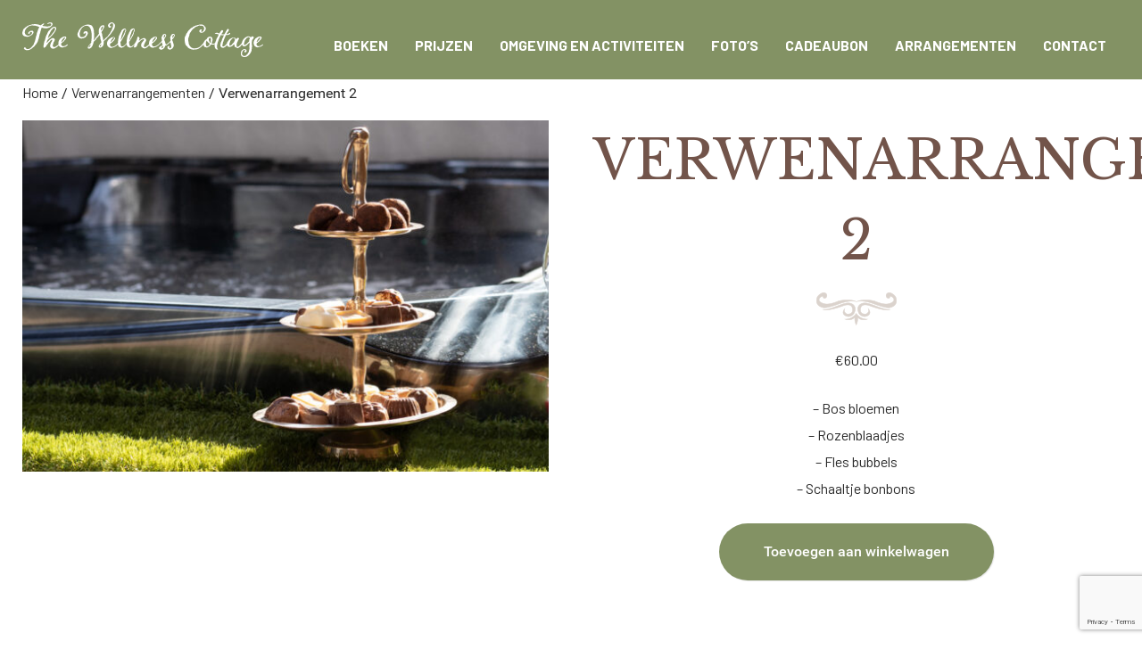

--- FILE ---
content_type: text/html; charset=UTF-8
request_url: https://wellnesscottagedordrecht.nl/product/verwenarrangement-2/
body_size: 56562
content:
<!DOCTYPE html>
<html lang="nl-NL" dir="ltr">
                
<head>
    
            <meta name="viewport" content="width=device-width, initial-scale=1.0">
        <meta http-equiv="X-UA-Compatible" content="IE=edge" />
        

                <link rel="icon" type="image/x-icon" href="https://wellnesscottagedordrecht.nl/wp-content/themes/g5_hydrogen/custom/images/favicon.png" />
        
            <meta http-equiv="Content-Type" content="text/html; charset=UTF-8" />
    <link rel="profile" href="http://gmpg.org/xfn/11" />
    <link rel="pingback" href="https://wellnesscottagedordrecht.nl/xmlrpc.php" />
    <title>Verwenarrangement 2 &#8211; Bed &amp; Breakfast The Wellness Cottage</title>
<meta name='robots' content='max-image-preview:large' />
<link rel='dns-prefetch' href='//www.googletagmanager.com' />
<link rel="alternate" title="oEmbed (JSON)" type="application/json+oembed" href="https://wellnesscottagedordrecht.nl/wp-json/oembed/1.0/embed?url=https%3A%2F%2Fwellnesscottagedordrecht.nl%2Fproduct%2Fverwenarrangement-2%2F" />
<link rel="alternate" title="oEmbed (XML)" type="text/xml+oembed" href="https://wellnesscottagedordrecht.nl/wp-json/oembed/1.0/embed?url=https%3A%2F%2Fwellnesscottagedordrecht.nl%2Fproduct%2Fverwenarrangement-2%2F&#038;format=xml" />
<style id='wp-img-auto-sizes-contain-inline-css' type='text/css'>
img:is([sizes=auto i],[sizes^="auto," i]){contain-intrinsic-size:3000px 1500px}
/*# sourceURL=wp-img-auto-sizes-contain-inline-css */
</style>
<style id='wp-emoji-styles-inline-css' type='text/css'>

	img.wp-smiley, img.emoji {
		display: inline !important;
		border: none !important;
		box-shadow: none !important;
		height: 1em !important;
		width: 1em !important;
		margin: 0 0.07em !important;
		vertical-align: -0.1em !important;
		background: none !important;
		padding: 0 !important;
	}
/*# sourceURL=wp-emoji-styles-inline-css */
</style>
<link rel='stylesheet' id='wp-block-library-css' href='https://wellnesscottagedordrecht.nl/wp-includes/css/dist/block-library/style.min.css?ver=6.9' type='text/css' media='all' />
<style id='classic-theme-styles-inline-css' type='text/css'>
/*! This file is auto-generated */
.wp-block-button__link{color:#fff;background-color:#32373c;border-radius:9999px;box-shadow:none;text-decoration:none;padding:calc(.667em + 2px) calc(1.333em + 2px);font-size:1.125em}.wp-block-file__button{background:#32373c;color:#fff;text-decoration:none}
/*# sourceURL=/wp-includes/css/classic-themes.min.css */
</style>
<style id='global-styles-inline-css' type='text/css'>
:root{--wp--preset--aspect-ratio--square: 1;--wp--preset--aspect-ratio--4-3: 4/3;--wp--preset--aspect-ratio--3-4: 3/4;--wp--preset--aspect-ratio--3-2: 3/2;--wp--preset--aspect-ratio--2-3: 2/3;--wp--preset--aspect-ratio--16-9: 16/9;--wp--preset--aspect-ratio--9-16: 9/16;--wp--preset--color--black: #000000;--wp--preset--color--cyan-bluish-gray: #abb8c3;--wp--preset--color--white: #ffffff;--wp--preset--color--pale-pink: #f78da7;--wp--preset--color--vivid-red: #cf2e2e;--wp--preset--color--luminous-vivid-orange: #ff6900;--wp--preset--color--luminous-vivid-amber: #fcb900;--wp--preset--color--light-green-cyan: #7bdcb5;--wp--preset--color--vivid-green-cyan: #00d084;--wp--preset--color--pale-cyan-blue: #8ed1fc;--wp--preset--color--vivid-cyan-blue: #0693e3;--wp--preset--color--vivid-purple: #9b51e0;--wp--preset--gradient--vivid-cyan-blue-to-vivid-purple: linear-gradient(135deg,rgb(6,147,227) 0%,rgb(155,81,224) 100%);--wp--preset--gradient--light-green-cyan-to-vivid-green-cyan: linear-gradient(135deg,rgb(122,220,180) 0%,rgb(0,208,130) 100%);--wp--preset--gradient--luminous-vivid-amber-to-luminous-vivid-orange: linear-gradient(135deg,rgb(252,185,0) 0%,rgb(255,105,0) 100%);--wp--preset--gradient--luminous-vivid-orange-to-vivid-red: linear-gradient(135deg,rgb(255,105,0) 0%,rgb(207,46,46) 100%);--wp--preset--gradient--very-light-gray-to-cyan-bluish-gray: linear-gradient(135deg,rgb(238,238,238) 0%,rgb(169,184,195) 100%);--wp--preset--gradient--cool-to-warm-spectrum: linear-gradient(135deg,rgb(74,234,220) 0%,rgb(151,120,209) 20%,rgb(207,42,186) 40%,rgb(238,44,130) 60%,rgb(251,105,98) 80%,rgb(254,248,76) 100%);--wp--preset--gradient--blush-light-purple: linear-gradient(135deg,rgb(255,206,236) 0%,rgb(152,150,240) 100%);--wp--preset--gradient--blush-bordeaux: linear-gradient(135deg,rgb(254,205,165) 0%,rgb(254,45,45) 50%,rgb(107,0,62) 100%);--wp--preset--gradient--luminous-dusk: linear-gradient(135deg,rgb(255,203,112) 0%,rgb(199,81,192) 50%,rgb(65,88,208) 100%);--wp--preset--gradient--pale-ocean: linear-gradient(135deg,rgb(255,245,203) 0%,rgb(182,227,212) 50%,rgb(51,167,181) 100%);--wp--preset--gradient--electric-grass: linear-gradient(135deg,rgb(202,248,128) 0%,rgb(113,206,126) 100%);--wp--preset--gradient--midnight: linear-gradient(135deg,rgb(2,3,129) 0%,rgb(40,116,252) 100%);--wp--preset--font-size--small: 13px;--wp--preset--font-size--medium: 20px;--wp--preset--font-size--large: 36px;--wp--preset--font-size--x-large: 42px;--wp--preset--spacing--20: 0.44rem;--wp--preset--spacing--30: 0.67rem;--wp--preset--spacing--40: 1rem;--wp--preset--spacing--50: 1.5rem;--wp--preset--spacing--60: 2.25rem;--wp--preset--spacing--70: 3.38rem;--wp--preset--spacing--80: 5.06rem;--wp--preset--shadow--natural: 6px 6px 9px rgba(0, 0, 0, 0.2);--wp--preset--shadow--deep: 12px 12px 50px rgba(0, 0, 0, 0.4);--wp--preset--shadow--sharp: 6px 6px 0px rgba(0, 0, 0, 0.2);--wp--preset--shadow--outlined: 6px 6px 0px -3px rgb(255, 255, 255), 6px 6px rgb(0, 0, 0);--wp--preset--shadow--crisp: 6px 6px 0px rgb(0, 0, 0);}:where(.is-layout-flex){gap: 0.5em;}:where(.is-layout-grid){gap: 0.5em;}body .is-layout-flex{display: flex;}.is-layout-flex{flex-wrap: wrap;align-items: center;}.is-layout-flex > :is(*, div){margin: 0;}body .is-layout-grid{display: grid;}.is-layout-grid > :is(*, div){margin: 0;}:where(.wp-block-columns.is-layout-flex){gap: 2em;}:where(.wp-block-columns.is-layout-grid){gap: 2em;}:where(.wp-block-post-template.is-layout-flex){gap: 1.25em;}:where(.wp-block-post-template.is-layout-grid){gap: 1.25em;}.has-black-color{color: var(--wp--preset--color--black) !important;}.has-cyan-bluish-gray-color{color: var(--wp--preset--color--cyan-bluish-gray) !important;}.has-white-color{color: var(--wp--preset--color--white) !important;}.has-pale-pink-color{color: var(--wp--preset--color--pale-pink) !important;}.has-vivid-red-color{color: var(--wp--preset--color--vivid-red) !important;}.has-luminous-vivid-orange-color{color: var(--wp--preset--color--luminous-vivid-orange) !important;}.has-luminous-vivid-amber-color{color: var(--wp--preset--color--luminous-vivid-amber) !important;}.has-light-green-cyan-color{color: var(--wp--preset--color--light-green-cyan) !important;}.has-vivid-green-cyan-color{color: var(--wp--preset--color--vivid-green-cyan) !important;}.has-pale-cyan-blue-color{color: var(--wp--preset--color--pale-cyan-blue) !important;}.has-vivid-cyan-blue-color{color: var(--wp--preset--color--vivid-cyan-blue) !important;}.has-vivid-purple-color{color: var(--wp--preset--color--vivid-purple) !important;}.has-black-background-color{background-color: var(--wp--preset--color--black) !important;}.has-cyan-bluish-gray-background-color{background-color: var(--wp--preset--color--cyan-bluish-gray) !important;}.has-white-background-color{background-color: var(--wp--preset--color--white) !important;}.has-pale-pink-background-color{background-color: var(--wp--preset--color--pale-pink) !important;}.has-vivid-red-background-color{background-color: var(--wp--preset--color--vivid-red) !important;}.has-luminous-vivid-orange-background-color{background-color: var(--wp--preset--color--luminous-vivid-orange) !important;}.has-luminous-vivid-amber-background-color{background-color: var(--wp--preset--color--luminous-vivid-amber) !important;}.has-light-green-cyan-background-color{background-color: var(--wp--preset--color--light-green-cyan) !important;}.has-vivid-green-cyan-background-color{background-color: var(--wp--preset--color--vivid-green-cyan) !important;}.has-pale-cyan-blue-background-color{background-color: var(--wp--preset--color--pale-cyan-blue) !important;}.has-vivid-cyan-blue-background-color{background-color: var(--wp--preset--color--vivid-cyan-blue) !important;}.has-vivid-purple-background-color{background-color: var(--wp--preset--color--vivid-purple) !important;}.has-black-border-color{border-color: var(--wp--preset--color--black) !important;}.has-cyan-bluish-gray-border-color{border-color: var(--wp--preset--color--cyan-bluish-gray) !important;}.has-white-border-color{border-color: var(--wp--preset--color--white) !important;}.has-pale-pink-border-color{border-color: var(--wp--preset--color--pale-pink) !important;}.has-vivid-red-border-color{border-color: var(--wp--preset--color--vivid-red) !important;}.has-luminous-vivid-orange-border-color{border-color: var(--wp--preset--color--luminous-vivid-orange) !important;}.has-luminous-vivid-amber-border-color{border-color: var(--wp--preset--color--luminous-vivid-amber) !important;}.has-light-green-cyan-border-color{border-color: var(--wp--preset--color--light-green-cyan) !important;}.has-vivid-green-cyan-border-color{border-color: var(--wp--preset--color--vivid-green-cyan) !important;}.has-pale-cyan-blue-border-color{border-color: var(--wp--preset--color--pale-cyan-blue) !important;}.has-vivid-cyan-blue-border-color{border-color: var(--wp--preset--color--vivid-cyan-blue) !important;}.has-vivid-purple-border-color{border-color: var(--wp--preset--color--vivid-purple) !important;}.has-vivid-cyan-blue-to-vivid-purple-gradient-background{background: var(--wp--preset--gradient--vivid-cyan-blue-to-vivid-purple) !important;}.has-light-green-cyan-to-vivid-green-cyan-gradient-background{background: var(--wp--preset--gradient--light-green-cyan-to-vivid-green-cyan) !important;}.has-luminous-vivid-amber-to-luminous-vivid-orange-gradient-background{background: var(--wp--preset--gradient--luminous-vivid-amber-to-luminous-vivid-orange) !important;}.has-luminous-vivid-orange-to-vivid-red-gradient-background{background: var(--wp--preset--gradient--luminous-vivid-orange-to-vivid-red) !important;}.has-very-light-gray-to-cyan-bluish-gray-gradient-background{background: var(--wp--preset--gradient--very-light-gray-to-cyan-bluish-gray) !important;}.has-cool-to-warm-spectrum-gradient-background{background: var(--wp--preset--gradient--cool-to-warm-spectrum) !important;}.has-blush-light-purple-gradient-background{background: var(--wp--preset--gradient--blush-light-purple) !important;}.has-blush-bordeaux-gradient-background{background: var(--wp--preset--gradient--blush-bordeaux) !important;}.has-luminous-dusk-gradient-background{background: var(--wp--preset--gradient--luminous-dusk) !important;}.has-pale-ocean-gradient-background{background: var(--wp--preset--gradient--pale-ocean) !important;}.has-electric-grass-gradient-background{background: var(--wp--preset--gradient--electric-grass) !important;}.has-midnight-gradient-background{background: var(--wp--preset--gradient--midnight) !important;}.has-small-font-size{font-size: var(--wp--preset--font-size--small) !important;}.has-medium-font-size{font-size: var(--wp--preset--font-size--medium) !important;}.has-large-font-size{font-size: var(--wp--preset--font-size--large) !important;}.has-x-large-font-size{font-size: var(--wp--preset--font-size--x-large) !important;}
:where(.wp-block-post-template.is-layout-flex){gap: 1.25em;}:where(.wp-block-post-template.is-layout-grid){gap: 1.25em;}
:where(.wp-block-term-template.is-layout-flex){gap: 1.25em;}:where(.wp-block-term-template.is-layout-grid){gap: 1.25em;}
:where(.wp-block-columns.is-layout-flex){gap: 2em;}:where(.wp-block-columns.is-layout-grid){gap: 2em;}
:root :where(.wp-block-pullquote){font-size: 1.5em;line-height: 1.6;}
/*# sourceURL=global-styles-inline-css */
</style>
<link rel='stylesheet' id='contact-form-7-css' href='https://wellnesscottagedordrecht.nl/wp-content/plugins/contact-form-7/includes/css/styles.css?ver=6.1.4' type='text/css' media='all' />
<link rel='stylesheet' id='mphb-kbwood-datepick-css-css' href='https://wellnesscottagedordrecht.nl/wp-content/plugins/motopress-hotel-booking/vendors/kbwood/datepick/jquery.datepick.css?ver=5.2.4' type='text/css' media='all' />
<link rel='stylesheet' id='mphb-kbwood-datepick-theme-css' href='https://wellnesscottagedordrecht.nl/wp-content/plugins/motopress-hotel-booking/assets/css/datepick-themes/mphb-datepicker-peru.css?ver=5.2.4' type='text/css' media='all' />
<link rel='stylesheet' id='mphb-css' href='https://wellnesscottagedordrecht.nl/wp-content/plugins/motopress-hotel-booking/assets/css/mphb.min.css?ver=5.2.4' type='text/css' media='all' />
<link rel='stylesheet' id='woocommerce-layout-css' href='https://wellnesscottagedordrecht.nl/wp-content/plugins/woocommerce/assets/css/woocommerce-layout.css?ver=10.4.3' type='text/css' media='all' />
<link rel='stylesheet' id='woocommerce-smallscreen-css' href='https://wellnesscottagedordrecht.nl/wp-content/plugins/woocommerce/assets/css/woocommerce-smallscreen.css?ver=10.4.3' type='text/css' media='only screen and (max-width: 768px)' />
<link rel='stylesheet' id='woocommerce-general-css' href='https://wellnesscottagedordrecht.nl/wp-content/plugins/woocommerce/assets/css/woocommerce.css?ver=10.4.3' type='text/css' media='all' />
<style id='woocommerce-inline-inline-css' type='text/css'>
.woocommerce form .form-row .required { visibility: visible; }
/*# sourceURL=woocommerce-inline-inline-css */
</style>
<link rel='stylesheet' id='eeb-css-frontend-css' href='https://wellnesscottagedordrecht.nl/wp-content/plugins/email-encoder-bundle/assets/css/style.css?ver=54d4eedc552c499c4a8d6b89c23d3df1' type='text/css' media='all' />
<link rel='stylesheet' id='grw-public-main-css-css' href='https://wellnesscottagedordrecht.nl/wp-content/plugins/widget-google-reviews/assets/css/public-main.css?ver=6.9' type='text/css' media='all' />
<link rel='stylesheet' id='mollie-applepaydirect-css' href='https://wellnesscottagedordrecht.nl/wp-content/plugins/mollie-payments-for-woocommerce/public/css/mollie-applepaydirect.min.css?ver=1767208009' type='text/css' media='screen' />
<link rel='stylesheet' id='nucleus-css' href='https://wellnesscottagedordrecht.nl/wp-content/plugins/gantry5/engines/nucleus/css-compiled/nucleus.css?ver=6.9' type='text/css' media='all' />
<link rel='stylesheet' id='hydrogen-css' href='https://wellnesscottagedordrecht.nl/wp-content/themes/g5_hydrogen/custom/css-compiled/hydrogen.css?ver=6.9' type='text/css' media='all' />
<link rel='stylesheet' id='wordpress-css' href='https://wellnesscottagedordrecht.nl/wp-content/plugins/gantry5/engines/nucleus/css-compiled/wordpress.css?ver=6.9' type='text/css' media='all' />
<link rel='stylesheet' id='style-css' href='https://wellnesscottagedordrecht.nl/wp-content/themes/g5_hydrogen/style.css?ver=6.9' type='text/css' media='all' />
<link rel='stylesheet' id='font-awesome.min-css' href='https://wellnesscottagedordrecht.nl/wp-content/plugins/gantry5/assets/css/font-awesome.min.css?ver=6.9' type='text/css' media='all' />
<link rel='stylesheet' id='hydrogen-wordpress-css' href='https://wellnesscottagedordrecht.nl/wp-content/themes/g5_hydrogen/custom/css-compiled/hydrogen-wordpress.css?ver=6.9' type='text/css' media='all' />
<link rel='stylesheet' id='custom-css' href='https://wellnesscottagedordrecht.nl/wp-content/themes/g5_hydrogen/custom/css-compiled/custom.css?ver=6.9' type='text/css' media='all' />
<script type="text/javascript" src="https://wellnesscottagedordrecht.nl/wp-includes/js/jquery/jquery.min.js?ver=3.7.1" id="jquery-core-js"></script>
<script type="text/javascript" src="https://wellnesscottagedordrecht.nl/wp-includes/js/jquery/jquery-migrate.min.js?ver=3.4.1" id="jquery-migrate-js"></script>
<script type="text/javascript" src="https://wellnesscottagedordrecht.nl/wp-content/plugins/woocommerce/assets/js/jquery-blockui/jquery.blockUI.min.js?ver=2.7.0-wc.10.4.3" id="wc-jquery-blockui-js" defer="defer" data-wp-strategy="defer"></script>
<script type="text/javascript" id="wc-add-to-cart-js-extra">
/* <![CDATA[ */
var wc_add_to_cart_params = {"ajax_url":"/wp-admin/admin-ajax.php","wc_ajax_url":"/?wc-ajax=%%endpoint%%","i18n_view_cart":"Bekijk winkelwagen","cart_url":"https://wellnesscottagedordrecht.nl/winkelwagen/","is_cart":"","cart_redirect_after_add":"no"};
//# sourceURL=wc-add-to-cart-js-extra
/* ]]> */
</script>
<script type="text/javascript" src="https://wellnesscottagedordrecht.nl/wp-content/plugins/woocommerce/assets/js/frontend/add-to-cart.min.js?ver=10.4.3" id="wc-add-to-cart-js" defer="defer" data-wp-strategy="defer"></script>
<script type="text/javascript" id="wc-single-product-js-extra">
/* <![CDATA[ */
var wc_single_product_params = {"i18n_required_rating_text":"Selecteer een waardering","i18n_rating_options":["1 van de 5 sterren","2 van de 5 sterren","3 van de 5 sterren","4 van de 5 sterren","5 van de 5 sterren"],"i18n_product_gallery_trigger_text":"Afbeeldinggalerij in volledig scherm bekijken","review_rating_required":"yes","flexslider":{"rtl":false,"animation":"slide","smoothHeight":true,"directionNav":false,"controlNav":"thumbnails","slideshow":false,"animationSpeed":500,"animationLoop":false,"allowOneSlide":false},"zoom_enabled":"","zoom_options":[],"photoswipe_enabled":"","photoswipe_options":{"shareEl":false,"closeOnScroll":false,"history":false,"hideAnimationDuration":0,"showAnimationDuration":0},"flexslider_enabled":""};
//# sourceURL=wc-single-product-js-extra
/* ]]> */
</script>
<script type="text/javascript" src="https://wellnesscottagedordrecht.nl/wp-content/plugins/woocommerce/assets/js/frontend/single-product.min.js?ver=10.4.3" id="wc-single-product-js" defer="defer" data-wp-strategy="defer"></script>
<script type="text/javascript" src="https://wellnesscottagedordrecht.nl/wp-content/plugins/woocommerce/assets/js/js-cookie/js.cookie.min.js?ver=2.1.4-wc.10.4.3" id="wc-js-cookie-js" defer="defer" data-wp-strategy="defer"></script>
<script type="text/javascript" id="woocommerce-js-extra">
/* <![CDATA[ */
var woocommerce_params = {"ajax_url":"/wp-admin/admin-ajax.php","wc_ajax_url":"/?wc-ajax=%%endpoint%%","i18n_password_show":"Wachtwoord weergeven","i18n_password_hide":"Wachtwoord verbergen"};
//# sourceURL=woocommerce-js-extra
/* ]]> */
</script>
<script type="text/javascript" src="https://wellnesscottagedordrecht.nl/wp-content/plugins/woocommerce/assets/js/frontend/woocommerce.min.js?ver=10.4.3" id="woocommerce-js" defer="defer" data-wp-strategy="defer"></script>
<script type="text/javascript" src="https://wellnesscottagedordrecht.nl/wp-content/plugins/email-encoder-bundle/assets/js/custom.js?ver=2c542c9989f589cd5318f5cef6a9ecd7" id="eeb-js-frontend-js"></script>
<script type="text/javascript" defer="defer" src="https://wellnesscottagedordrecht.nl/wp-content/plugins/widget-google-reviews/assets/js/public-main.js?ver=6.9" id="grw-public-main-js-js"></script>

<!-- Google tag (gtag.js) snippet toegevoegd door Site Kit -->
<!-- Google Analytics snippet toegevoegd door Site Kit -->
<script type="text/javascript" src="https://www.googletagmanager.com/gtag/js?id=G-FJZDBGQ3CM" id="google_gtagjs-js" async></script>
<script type="text/javascript" id="google_gtagjs-js-after">
/* <![CDATA[ */
window.dataLayer = window.dataLayer || [];function gtag(){dataLayer.push(arguments);}
gtag("set","linker",{"domains":["wellnesscottagedordrecht.nl"]});
gtag("js", new Date());
gtag("set", "developer_id.dZTNiMT", true);
gtag("config", "G-FJZDBGQ3CM");
//# sourceURL=google_gtagjs-js-after
/* ]]> */
</script>
<link rel="https://api.w.org/" href="https://wellnesscottagedordrecht.nl/wp-json/" /><link rel="alternate" title="JSON" type="application/json" href="https://wellnesscottagedordrecht.nl/wp-json/wp/v2/product/918" /><link rel="EditURI" type="application/rsd+xml" title="RSD" href="https://wellnesscottagedordrecht.nl/xmlrpc.php?rsd" />
<meta name="generator" content="WordPress 6.9" />
<meta name="generator" content="WooCommerce 10.4.3" />
<link rel="canonical" href="https://wellnesscottagedordrecht.nl/product/verwenarrangement-2/" />
<link rel='shortlink' href='https://wellnesscottagedordrecht.nl/?p=918' />
<meta name="generator" content="Site Kit by Google 1.168.0" />	<noscript><style>.woocommerce-product-gallery{ opacity: 1 !important; }</style></noscript>
	<meta name="generator" content="Elementor 3.34.0; features: additional_custom_breakpoints; settings: css_print_method-external, google_font-enabled, font_display-auto">
			<style>
				.e-con.e-parent:nth-of-type(n+4):not(.e-lazyloaded):not(.e-no-lazyload),
				.e-con.e-parent:nth-of-type(n+4):not(.e-lazyloaded):not(.e-no-lazyload) * {
					background-image: none !important;
				}
				@media screen and (max-height: 1024px) {
					.e-con.e-parent:nth-of-type(n+3):not(.e-lazyloaded):not(.e-no-lazyload),
					.e-con.e-parent:nth-of-type(n+3):not(.e-lazyloaded):not(.e-no-lazyload) * {
						background-image: none !important;
					}
				}
				@media screen and (max-height: 640px) {
					.e-con.e-parent:nth-of-type(n+2):not(.e-lazyloaded):not(.e-no-lazyload),
					.e-con.e-parent:nth-of-type(n+2):not(.e-lazyloaded):not(.e-no-lazyload) * {
						background-image: none !important;
					}
				}
			</style>
					<style type="text/css" id="wp-custom-css">
			@media only screen and (max-width: 500px) {
	.columns-4 .type-product {
		width: 100%!important;
		margin-bottom: 30px!important;
	}
	.columns-4{
		display: block!important;
	}
	h1, .page-id-11 h2 {
		font-size: 20px;
	}
}

@media only screen and (max-width: 767px) {
	#mphb-booking-details{
		width: 100%!important;
	}
	.mphb_sc_checkout-form section{
		width: 100%!important;
	}
}		</style>
		
                
</head>

    
    <body class="gantry g-offcanvas-left g-default g-style-preset1 wp-singular product-template-default single single-product postid-918 wp-theme-g5_hydrogen site outline-default dir-ltr theme-g5_hydrogen woocommerce woocommerce-page woocommerce-no-js elementor-default elementor-kit-7">
        
                    

        <div id="g-offcanvas"  data-g-offcanvas-swipe="1" data-g-offcanvas-css3="1">
                        <div class="g-grid">                        

        <div class="g-block size-100">
             <div id="logo-2110-particle" class="g-content g-particle">            <a href="https://wellnesscottagedordrecht.nl" target="_self" title="Gantry 5" aria-label="Gantry 5" rel="home" class="gantry-logo">
                        <img src="https://wellnesscottagedordrecht.nl/wp-content/themes/g5_hydrogen/custom/images/wellnesscottage-letters.svg"  alt="Gantry 5" />
            </a>
            </div>
        </div>
            </div>
                    <div class="g-grid">                        

        <div class="g-block size-100">
             <div id="mobile-menu-9264-particle" class="g-content g-particle">            <div id="g-mobilemenu-container" data-g-menu-breakpoint="48rem"></div>
            </div>
        </div>
            </div>
    </div>
        <div id="g-page-surround">
            <div class="g-offcanvas-hide g-offcanvas-toggle" role="navigation" data-offcanvas-toggle aria-controls="g-offcanvas" aria-expanded="false"><i class="fa fa-fw fa-bars"></i></div>                        

                                
                <header id="g-header">
                <div class="g-container">                                <div class="g-grid">                        

        <div class="g-block size-25">
             <div id="logo-7258-particle" class="g-content g-particle">            <a href="https://wellnesscottagedordrecht.nl" target="_self" title="Wellness cottage" aria-label="Wellness cottage" rel="home" class="gantry-logo">
                        <img src="https://wellnesscottagedordrecht.nl/wp-content/themes/g5_hydrogen/custom/images/wellnesscottage-letters.svg"  alt="Wellness cottage" />
            </a>
            </div>
        </div>
                    

        <div class="g-block size-75">
             <div id="menu-2405-particle" class="g-content g-particle">            <nav class="g-main-nav" data-g-hover-expand="true">
        <ul class="g-toplevel">
                                                                                                                
        
                
        
                
        
        <li class="g-menu-item g-menu-item-type-post_type g-menu-item-516 g-standard  ">
                            <a class="g-menu-item-container" href="https://wellnesscottagedordrecht.nl/boeking/">
                                                                <span class="g-menu-item-content">
                                    <span class="g-menu-item-title">Boeken</span>
            
                    </span>
                                                </a>
                                </li>
    
                                                                                                
        
                
        
                
        
        <li class="g-menu-item g-menu-item-type-post_type g-menu-item-879 g-standard  ">
                            <a class="g-menu-item-container" href="https://wellnesscottagedordrecht.nl/prijzen/">
                                                                <span class="g-menu-item-content">
                                    <span class="g-menu-item-title">Prijzen</span>
            
                    </span>
                                                </a>
                                </li>
    
                                                                                                
        
                
        
                
        
        <li class="g-menu-item g-menu-item-type-post_type g-menu-item-150 g-standard  ">
                            <a class="g-menu-item-container" href="https://wellnesscottagedordrecht.nl/annuleringsvoorwaarden/">
                                                                <span class="g-menu-item-content">
                                    <span class="g-menu-item-title">Annuleringsvoorwaarden</span>
            
                    </span>
                                                </a>
                                </li>
    
                                                                                                
        
                
        
                
        
        <li class="g-menu-item g-menu-item-type-post_type g-menu-item-253 g-standard  ">
                            <a class="g-menu-item-container" href="https://wellnesscottagedordrecht.nl/omgeving-en-activiteiten/">
                                                                <span class="g-menu-item-content">
                                    <span class="g-menu-item-title">Omgeving en activiteiten</span>
            
                    </span>
                                                </a>
                                </li>
    
                                                                                                
        
                
        
                
        
        <li class="g-menu-item g-menu-item-type-post_type g-menu-item-288 g-standard  ">
                            <a class="g-menu-item-container" href="https://wellnesscottagedordrecht.nl/fotos/">
                                                                <span class="g-menu-item-content">
                                    <span class="g-menu-item-title">Foto’s</span>
            
                    </span>
                                                </a>
                                </li>
    
                                                                                                
        
                
        
                
        
        <li class="g-menu-item g-menu-item-type-post_type g-menu-item-924 g-standard  ">
                            <a class="g-menu-item-container" href="https://wellnesscottagedordrecht.nl/webshop/">
                                                                <span class="g-menu-item-content">
                                    <span class="g-menu-item-title">Cadeaubon</span>
            
                    </span>
                                                </a>
                                </li>
    
                                                                                                
        
                
        
                
        
        <li class="g-menu-item g-menu-item-type-post_type g-menu-item-1158 g-standard  ">
                            <a class="g-menu-item-container" href="https://wellnesscottagedordrecht.nl/arrangementen/">
                                                                <span class="g-menu-item-content">
                                    <span class="g-menu-item-title">Arrangementen</span>
            
                    </span>
                                                </a>
                                </li>
    
                                                                                                
        
                
        
                
        
        <li class="g-menu-item g-menu-item-type-post_type g-menu-item-227 g-standard  ">
                            <a class="g-menu-item-container" href="https://wellnesscottagedordrecht.nl/contact/">
                                                                <span class="g-menu-item-content">
                                    <span class="g-menu-item-title">Contact</span>
            
                    </span>
                                                </a>
                                </li>
    
    
        </ul>
    </nav>
            </div>
        </div>
            </div>
            </div>
        
    </header>
                    
                <main id="g-main">
                <div class="g-container">                                <div class="g-grid">                        

        <div class="g-block size-100">
             <div class="g-content">
                                                        
    <div class="platform-content">
        <div class="plugin-content">
            
	<div id="primary" class="content-area"><main id="main" class="site-main" role="main"><nav class="woocommerce-breadcrumb" aria-label="Breadcrumb"><a href="https://wellnesscottagedordrecht.nl">Home</a>&nbsp;&#47;&nbsp;<a href="https://wellnesscottagedordrecht.nl/product-categorie/verwenarrangementen/">Verwenarrangementen</a>&nbsp;&#47;&nbsp;Verwenarrangement 2</nav>
					
			<div class="woocommerce-notices-wrapper"></div><div id="product-918" class="product type-product post-918 status-publish first instock product_cat-verwenarrangementen has-post-thumbnail taxable shipping-taxable purchasable product-type-simple">

	<div class="woocommerce-product-gallery woocommerce-product-gallery--with-images woocommerce-product-gallery--columns-4 images" data-columns="4" style="opacity: 0; transition: opacity .25s ease-in-out;">
	<div class="woocommerce-product-gallery__wrapper">
		<div data-thumb="https://wellnesscottagedordrecht.nl/wp-content/uploads/2022/09/verwenarrangement2-100x100.jpg" data-thumb-alt="Verwenarrangement 2" data-thumb-srcset="https://wellnesscottagedordrecht.nl/wp-content/uploads/2022/09/verwenarrangement2-100x100.jpg 100w, https://wellnesscottagedordrecht.nl/wp-content/uploads/2022/09/verwenarrangement2-150x150.jpg 150w, https://wellnesscottagedordrecht.nl/wp-content/uploads/2022/09/verwenarrangement2-300x300.jpg 300w"  data-thumb-sizes="(max-width: 100px) 100vw, 100px" class="woocommerce-product-gallery__image"><a href="https://wellnesscottagedordrecht.nl/wp-content/uploads/2022/09/verwenarrangement2.jpg"><img fetchpriority="high" width="600" height="400" src="https://wellnesscottagedordrecht.nl/wp-content/uploads/2022/09/verwenarrangement2-600x400.jpg" class="wp-post-image" alt="Verwenarrangement 2" data-caption="" data-src="https://wellnesscottagedordrecht.nl/wp-content/uploads/2022/09/verwenarrangement2.jpg" data-large_image="https://wellnesscottagedordrecht.nl/wp-content/uploads/2022/09/verwenarrangement2.jpg" data-large_image_width="1000" data-large_image_height="667" decoding="async" srcset="https://wellnesscottagedordrecht.nl/wp-content/uploads/2022/09/verwenarrangement2-600x400.jpg 600w, https://wellnesscottagedordrecht.nl/wp-content/uploads/2022/09/verwenarrangement2-300x200.jpg 300w, https://wellnesscottagedordrecht.nl/wp-content/uploads/2022/09/verwenarrangement2-768x512.jpg 768w, https://wellnesscottagedordrecht.nl/wp-content/uploads/2022/09/verwenarrangement2.jpg 1000w" sizes="(max-width: 600px) 100vw, 600px" /></a></div>	</div>
</div>

	<div class="summary entry-summary">
		<h1 class="product_title entry-title">Verwenarrangement 2</h1><p class="price"><span class="woocommerce-Price-amount amount"><bdi><span class="woocommerce-Price-currencySymbol">&euro;</span>60.00</bdi></span></p>
<div class="woocommerce-product-details__short-description">
	<p>&#8211; Bos bloemen<br />
&#8211; Rozenblaadjes<br />
&#8211; Fles bubbels<br />
&#8211; Schaaltje bonbons</p>
</div>

	
	<form class="cart" action="https://wellnesscottagedordrecht.nl/product/verwenarrangement-2/" method="post" enctype='multipart/form-data'>
		
		<div class="quantity">
		<label class="screen-reader-text" for="quantity_6975183fd4a3c">Verwenarrangement 2 aantal</label>
	<input
		type="number"
				id="quantity_6975183fd4a3c"
		class="input-text qty text"
		name="quantity"
		value="1"
		aria-label="Productaantal"
				min="1"
							step="1"
			placeholder=""
			inputmode="numeric"
			autocomplete="off"
			/>
	</div>

		<button type="submit" name="add-to-cart" value="918" class="single_add_to_cart_button button alt">Toevoegen aan winkelwagen</button>

			</form>

	
<div class="product_meta">

	
	
	<span class="posted_in">Categorie: <a href="https://wellnesscottagedordrecht.nl/product-categorie/verwenarrangementen/" rel="tag">Verwenarrangementen</a></span>
	
	
</div>
	</div>

	
	<section class="related products">

					<h2>Gerelateerde producten</h2>
				<ul class="products columns-4">

			
					<li class="product type-product post-917 status-publish first instock product_cat-verwenarrangementen has-post-thumbnail taxable shipping-taxable purchasable product-type-simple">
	<a href="https://wellnesscottagedordrecht.nl/product/verwenarrangement-1/" class="woocommerce-LoopProduct-link woocommerce-loop-product__link"><img width="300" height="300" src="https://wellnesscottagedordrecht.nl/wp-content/uploads/2022/09/verwenarrangement1-300x300.jpg" class="attachment-woocommerce_thumbnail size-woocommerce_thumbnail" alt="Verwenarrangement 1" decoding="async" srcset="https://wellnesscottagedordrecht.nl/wp-content/uploads/2022/09/verwenarrangement1-300x300.jpg 300w, https://wellnesscottagedordrecht.nl/wp-content/uploads/2022/09/verwenarrangement1-150x150.jpg 150w, https://wellnesscottagedordrecht.nl/wp-content/uploads/2022/09/verwenarrangement1-100x100.jpg 100w" sizes="(max-width: 300px) 100vw, 300px" /><h2 class="woocommerce-loop-product__title">Verwenarrangement 1</h2>
	<span class="price"><span class="woocommerce-Price-amount amount"><bdi><span class="woocommerce-Price-currencySymbol">&euro;</span>40.00</bdi></span></span>
</a><a href="/product/verwenarrangement-2/?add-to-cart=917" aria-describedby="woocommerce_loop_add_to_cart_link_describedby_917" data-quantity="1" class="button product_type_simple add_to_cart_button ajax_add_to_cart" data-product_id="917" data-product_sku="" aria-label="Toevoegen aan winkelwagen: &ldquo;Verwenarrangement 1&ldquo;" rel="nofollow" data-success_message="&ldquo;Verwenarrangement 1&rdquo; is toegevoegd aan je winkelwagen" role="button">Toevoegen aan winkelwagen</a>	<span id="woocommerce_loop_add_to_cart_link_describedby_917" class="screen-reader-text">
			</span>
</li>

			
					<li class="product type-product post-1142 status-publish instock product_cat-verwenarrangementen has-post-thumbnail taxable shipping-taxable purchasable product-type-simple">
	<a href="https://wellnesscottagedordrecht.nl/product/verwenarrangement-3/" class="woocommerce-LoopProduct-link woocommerce-loop-product__link"><img width="300" height="300" src="https://wellnesscottagedordrecht.nl/wp-content/uploads/2022/11/verwenarrangement3-300x300.jpg" class="attachment-woocommerce_thumbnail size-woocommerce_thumbnail" alt="Verwenarrangement 3" decoding="async" srcset="https://wellnesscottagedordrecht.nl/wp-content/uploads/2022/11/verwenarrangement3-300x300.jpg 300w, https://wellnesscottagedordrecht.nl/wp-content/uploads/2022/11/verwenarrangement3-150x150.jpg 150w, https://wellnesscottagedordrecht.nl/wp-content/uploads/2022/11/verwenarrangement3-768x768.jpg 768w, https://wellnesscottagedordrecht.nl/wp-content/uploads/2022/11/verwenarrangement3-600x600.jpg 600w, https://wellnesscottagedordrecht.nl/wp-content/uploads/2022/11/verwenarrangement3-100x100.jpg 100w, https://wellnesscottagedordrecht.nl/wp-content/uploads/2022/11/verwenarrangement3.jpg 1000w" sizes="(max-width: 300px) 100vw, 300px" /><h2 class="woocommerce-loop-product__title">Verwenarrangement 3</h2>
	<span class="price"><span class="woocommerce-Price-amount amount"><bdi><span class="woocommerce-Price-currencySymbol">&euro;</span>25.00</bdi></span></span>
</a><a href="/product/verwenarrangement-2/?add-to-cart=1142" aria-describedby="woocommerce_loop_add_to_cart_link_describedby_1142" data-quantity="1" class="button product_type_simple add_to_cart_button ajax_add_to_cart" data-product_id="1142" data-product_sku="" aria-label="Toevoegen aan winkelwagen: &ldquo;Verwenarrangement 3&ldquo;" rel="nofollow" data-success_message="&ldquo;Verwenarrangement 3&rdquo; is toegevoegd aan je winkelwagen" role="button">Toevoegen aan winkelwagen</a>	<span id="woocommerce_loop_add_to_cart_link_describedby_1142" class="screen-reader-text">
			</span>
</li>

			
		</ul>

	</section>
	</div>


		
	</main></div>
	

        </div> <!-- /content-wrapper -->
    </div>

    
            
    </div>
        </div>
            </div>
            </div>
        
    </main>
                    
                <footer id="g-footer">
                <div class="g-container">                                <div class="g-grid">                        

        <div id="footer1" class="g-block size-34">
             <div class="g-content">
                                    <div id="block-7" class="widget widget_block">
<h2 class="wp-block-heading">Contact</h2>
</div><div id="block-15" class="widget widget_block widget_text">
<p>Zuidendijk 373<br>3317NS Dordrecht<br><a href="tel:+31639210788">+31 6 39210788</a><br><a href="javascript:;" data-enc-email="cngevpx_orexubs[at]ubgznvy.pbz" class="mail-link" data-wpel-link="ignore"><span id="eeb-291341-256801"></span><script type="text/javascript">(function() {var ml="4ro_a.cikh0febplm%t",mi=">4B17683=<1892;A0:92B@47?562@",o="";for(var j=0,l=mi.length;j<l;j++) {o+=ml.charAt(mi.charCodeAt(j)-48);}document.getElementById("eeb-291341-256801").innerHTML = decodeURIComponent(o);}());</script><noscript>*protected email*</noscript></a></p>
</div><div id="block-17" class="widget widget_block widget_text">
<p>KvK 85472921<br>BTW nr: NL004099950B02</p>
</div>
            
        </div>
        </div>
                    

        <div id="footer2" class="g-block size-33">
             <div class="g-content">
                                    <div id="block-9" class="widget widget_block">
<h2 class="wp-block-heading">Tijden</h2>
</div><div id="block-12" class="widget widget_block widget_text">
<p>Inchecken vanaf 15:00<br>Uitchecken om 11:00</p>
</div><div id="block-13" class="widget widget_block widget_text">
<p>Ontbijt kan geserveerd worden<br>Tussen 8:30 en 10:00</p>
</div>
            
        </div>
        </div>
                    

        <div id="footer3" class="g-block size-33">
             <div class="g-content">
                                    <div id="block-14" class="widget widget_block">
<h2 class="wp-block-heading">Informatie</h2>
</div><div id="nav_menu-2" class="widget widget_nav_menu"><div class="menu-menu-container"><ul id="menu-menu" class="menu"><li id="menu-item-516" class="menu-item menu-item-type-post_type menu-item-object-page menu-item-516"><a href="https://wellnesscottagedordrecht.nl/boeking/">Boeken</a></li>
<li id="menu-item-879" class="menu-item menu-item-type-post_type menu-item-object-page menu-item-879"><a href="https://wellnesscottagedordrecht.nl/prijzen/">Prijzen</a></li>
<li id="menu-item-150" class="menu-item menu-item-type-post_type menu-item-object-page menu-item-150"><a href="https://wellnesscottagedordrecht.nl/annuleringsvoorwaarden/">Annuleringsvoorwaarden</a></li>
<li id="menu-item-253" class="menu-item menu-item-type-post_type menu-item-object-page menu-item-253"><a href="https://wellnesscottagedordrecht.nl/omgeving-en-activiteiten/">Omgeving en activiteiten</a></li>
<li id="menu-item-288" class="menu-item menu-item-type-post_type menu-item-object-page menu-item-288"><a href="https://wellnesscottagedordrecht.nl/fotos/">Foto’s</a></li>
<li id="menu-item-924" class="menu-item menu-item-type-post_type menu-item-object-page menu-item-924"><a href="https://wellnesscottagedordrecht.nl/webshop/">Cadeaubon</a></li>
<li id="menu-item-1158" class="menu-item menu-item-type-post_type menu-item-object-page menu-item-1158"><a href="https://wellnesscottagedordrecht.nl/arrangementen/">Arrangementen</a></li>
<li id="menu-item-227" class="menu-item menu-item-type-post_type menu-item-object-page menu-item-227"><a href="https://wellnesscottagedordrecht.nl/contact/">Contact</a></li>
</ul></div></div>
            
        </div>
        </div>
            </div>
                            <div class="g-grid">                        

        <div id="copyright" class="g-block size-100">
             <div class="g-content">
                                    <div id="block-16" class="widget widget_block widget_text">
<p>Webdesign: <a href="https://www.rexmedia.nl">Rex Media</a></p>
</div>
            
        </div>
        </div>
            </div>
            </div>
        
    </footer>
    
                        

        </div>
                    

                    <script type="speculationrules">
{"prefetch":[{"source":"document","where":{"and":[{"href_matches":"/*"},{"not":{"href_matches":["/wp-*.php","/wp-admin/*","/wp-content/uploads/*","/wp-content/*","/wp-content/plugins/*","/wp-content/themes/g5_hydrogen/*","/*\\?(.+)"]}},{"not":{"selector_matches":"a[rel~=\"nofollow\"]"}},{"not":{"selector_matches":".no-prefetch, .no-prefetch a"}}]},"eagerness":"conservative"}]}
</script>
<script type="application/ld+json">{"@context":"https://schema.org/","@graph":[{"@context":"https://schema.org/","@type":"BreadcrumbList","itemListElement":[{"@type":"ListItem","position":1,"item":{"name":"Home","@id":"https://wellnesscottagedordrecht.nl"}},{"@type":"ListItem","position":2,"item":{"name":"Verwenarrangementen","@id":"https://wellnesscottagedordrecht.nl/product-categorie/verwenarrangementen/"}},{"@type":"ListItem","position":3,"item":{"name":"Verwenarrangement 2","@id":"https://wellnesscottagedordrecht.nl/product/verwenarrangement-2/"}}]},{"@context":"https://schema.org/","@type":"Product","@id":"https://wellnesscottagedordrecht.nl/product/verwenarrangement-2/#product","name":"Verwenarrangement 2","url":"https://wellnesscottagedordrecht.nl/product/verwenarrangement-2/","description":"- Bos bloemen\r\n- Rozenblaadjes\r\n- Fles bubbels\r\n- Schaaltje bonbons","image":"https://wellnesscottagedordrecht.nl/wp-content/uploads/2022/09/verwenarrangement2.jpg","sku":918,"offers":[{"@type":"Offer","priceSpecification":[{"@type":"UnitPriceSpecification","price":"60.00","priceCurrency":"EUR","valueAddedTaxIncluded":true,"validThrough":"2027-12-31"}],"priceValidUntil":"2027-12-31","availability":"https://schema.org/InStock","url":"https://wellnesscottagedordrecht.nl/product/verwenarrangement-2/","seller":{"@type":"Organization","name":"Bed &amp;amp; Breakfast The Wellness Cottage","url":"https://wellnesscottagedordrecht.nl"}}]}]}</script>			<script>
				const lazyloadRunObserver = () => {
					const lazyloadBackgrounds = document.querySelectorAll( `.e-con.e-parent:not(.e-lazyloaded)` );
					const lazyloadBackgroundObserver = new IntersectionObserver( ( entries ) => {
						entries.forEach( ( entry ) => {
							if ( entry.isIntersecting ) {
								let lazyloadBackground = entry.target;
								if( lazyloadBackground ) {
									lazyloadBackground.classList.add( 'e-lazyloaded' );
								}
								lazyloadBackgroundObserver.unobserve( entry.target );
							}
						});
					}, { rootMargin: '200px 0px 200px 0px' } );
					lazyloadBackgrounds.forEach( ( lazyloadBackground ) => {
						lazyloadBackgroundObserver.observe( lazyloadBackground );
					} );
				};
				const events = [
					'DOMContentLoaded',
					'elementor/lazyload/observe',
				];
				events.forEach( ( event ) => {
					document.addEventListener( event, lazyloadRunObserver );
				} );
			</script>
				<script type='text/javascript'>
		(function () {
			var c = document.body.className;
			c = c.replace(/woocommerce-no-js/, 'woocommerce-js');
			document.body.className = c;
		})();
	</script>
	<link rel='stylesheet' id='wc-blocks-style-css' href='https://wellnesscottagedordrecht.nl/wp-content/plugins/woocommerce/assets/client/blocks/wc-blocks.css?ver=wc-10.4.3' type='text/css' media='all' />
<script type="text/javascript" src="https://wellnesscottagedordrecht.nl/wp-includes/js/dist/hooks.min.js?ver=dd5603f07f9220ed27f1" id="wp-hooks-js"></script>
<script type="text/javascript" src="https://wellnesscottagedordrecht.nl/wp-includes/js/dist/i18n.min.js?ver=c26c3dc7bed366793375" id="wp-i18n-js"></script>
<script type="text/javascript" id="wp-i18n-js-after">
/* <![CDATA[ */
wp.i18n.setLocaleData( { 'text direction\u0004ltr': [ 'ltr' ] } );
//# sourceURL=wp-i18n-js-after
/* ]]> */
</script>
<script type="text/javascript" src="https://wellnesscottagedordrecht.nl/wp-content/plugins/contact-form-7/includes/swv/js/index.js?ver=6.1.4" id="swv-js"></script>
<script type="text/javascript" id="contact-form-7-js-translations">
/* <![CDATA[ */
( function( domain, translations ) {
	var localeData = translations.locale_data[ domain ] || translations.locale_data.messages;
	localeData[""].domain = domain;
	wp.i18n.setLocaleData( localeData, domain );
} )( "contact-form-7", {"translation-revision-date":"2025-11-30 09:13:36+0000","generator":"GlotPress\/4.0.3","domain":"messages","locale_data":{"messages":{"":{"domain":"messages","plural-forms":"nplurals=2; plural=n != 1;","lang":"nl"},"This contact form is placed in the wrong place.":["Dit contactformulier staat op de verkeerde plek."],"Error:":["Fout:"]}},"comment":{"reference":"includes\/js\/index.js"}} );
//# sourceURL=contact-form-7-js-translations
/* ]]> */
</script>
<script type="text/javascript" id="contact-form-7-js-before">
/* <![CDATA[ */
var wpcf7 = {
    "api": {
        "root": "https:\/\/wellnesscottagedordrecht.nl\/wp-json\/",
        "namespace": "contact-form-7\/v1"
    }
};
//# sourceURL=contact-form-7-js-before
/* ]]> */
</script>
<script type="text/javascript" src="https://wellnesscottagedordrecht.nl/wp-content/plugins/contact-form-7/includes/js/index.js?ver=6.1.4" id="contact-form-7-js"></script>
<script type="text/javascript" src="https://wellnesscottagedordrecht.nl/wp-content/plugins/motopress-hotel-booking/vendors/jquery.serializeJSON/jquery.serializejson.min.js?ver=5.2.4" id="mphb-jquery-serialize-json-js"></script>
<script type="text/javascript" src="https://wellnesscottagedordrecht.nl/wp-content/plugins/motopress-hotel-booking/vendors/canjs/can.custom.min.js?ver=5.2.4" id="mphb-canjs-js"></script>
<script type="text/javascript" src="https://wellnesscottagedordrecht.nl/wp-content/plugins/motopress-hotel-booking/vendors/kbwood/datepick/jquery.plugin.min.js?ver=5.2.4" id="mphb-kbwood-plugin-js"></script>
<script type="text/javascript" src="https://wellnesscottagedordrecht.nl/wp-content/plugins/motopress-hotel-booking/vendors/kbwood/datepick/jquery.datepick.min.js?ver=5.2.4" id="mphb-kbwood-datepick-js"></script>
<script type="text/javascript" src="https://wellnesscottagedordrecht.nl/wp-content/plugins/motopress-hotel-booking/vendors/kbwood/datepick/jquery.datepick-nl.js?ver=5.2.4" id="mphb-kbwood-datepick-localization-js"></script>
<script type="text/javascript" id="mphb-js-extra">
/* <![CDATA[ */
var MPHB = {"_data":{"settings":{"currency":{"code":"EUR","price_format":"\u003Cspan class=\"mphb-currency\"\u003E&euro;\u003C/span\u003E%s","decimals":2,"decimal_separator":".","thousand_separator":","},"siteName":"Bed &amp; Breakfast The Wellness Cottage","currentLanguage":"nl","firstDay":1,"numberOfMonthCalendar":2,"numberOfMonthDatepicker":2,"dateFormat":"dd/mm/yyyy","dateTransferFormat":"yyyy-mm-dd","useBilling":true,"useCoupons":false,"datepickerClass":"mphb-datepicker-peru","countryRequired":true,"fullAddressRequired":true,"isDirectBooking":true},"isAdmin":false,"today":"2026-01-24","ajaxUrl":"https://wellnesscottagedordrecht.nl/wp-admin/admin-ajax.php","nonces":{"mphb_update_checkout_info":"0ee1dca806","mphb_update_rate_prices":"45c5ee6b2d","mphb_get_billing_fields":"0379f1791c","mphb_apply_coupon":"bce6744738","mphb_get_room_type_calendar_data":"431ce3551d","mphb_get_room_type_availability_data":"9b0af3b8de","mphb_update_booking_notes":"b4da359cbf","mphb_create_stripe_payment_intent":"70be3f1247"},"translations":{"errorHasOccured":"Er is een fout opgetreden, probeer het later opnieuw.","booked":"Gereserveerd","buffer":"Buffer tijd.","pending":"In afwachting","available":"Beschikbaar","notAvailable":"Niet beschikbaar","earlierMinAdvance":"This is earlier than allowed by our advance reservation rules.","laterMaxAdvance":"This is later than allowed by our advance reservation rules.","notStayIn":"Niet verblijven","notCheckIn":"Niet inchecken","notCheckOut":"Niet uitchecken","past":"Dag in het verleden","checkInDate":"Incheckdatum","lessThanMinDaysStay":"Dagen minder dan minimaal verblijf","moreThanMaxDaysStay":"Dagen meer dan maximaal verblijf","laterThanMaxDate":"Later dan maximumdatum voor inchecken","rules":"Regels:","tokenizationFailure":"Tokenisatie is mislukt: %s","roomsAddedToReservation_singular":"%1$d &times; &ldquo;%2$s&rdquo; is toegevoegd aan uw reservering.","roomsAddedToReservation_plural":"%1$d &times; &ldquo;%2$s&rdquo; werden toegevoegd aan uw reservering.","countRoomsSelected_singular":"%s accommodaties geselecteerd.","countRoomsSelected_plural":"%s accommodaties geselecteerd.","emptyCouponCode":"Couponcode is leeg.","checkInNotValid":"Incheckdatum is ongeldig.","checkOutNotValid":"Uitcheckdatum is ongeldig.","selectDates":"Select dates"},"page":{"isCheckoutPage":false,"isSingleRoomTypePage":false,"isSearchResultsPage":false,"isCreateBookingPage":false},"gateways":[],"roomTypeId":0}};
//# sourceURL=mphb-js-extra
/* ]]> */
</script>
<script type="text/javascript" src="https://wellnesscottagedordrecht.nl/wp-content/plugins/motopress-hotel-booking/assets/js/public/mphb.min.js?ver=5.2.4" id="mphb-js"></script>
<script type="text/javascript" src="https://wellnesscottagedordrecht.nl/wp-content/plugins/woocommerce/assets/js/sourcebuster/sourcebuster.min.js?ver=10.4.3" id="sourcebuster-js-js"></script>
<script type="text/javascript" id="wc-order-attribution-js-extra">
/* <![CDATA[ */
var wc_order_attribution = {"params":{"lifetime":1.0e-5,"session":30,"base64":false,"ajaxurl":"https://wellnesscottagedordrecht.nl/wp-admin/admin-ajax.php","prefix":"wc_order_attribution_","allowTracking":true},"fields":{"source_type":"current.typ","referrer":"current_add.rf","utm_campaign":"current.cmp","utm_source":"current.src","utm_medium":"current.mdm","utm_content":"current.cnt","utm_id":"current.id","utm_term":"current.trm","utm_source_platform":"current.plt","utm_creative_format":"current.fmt","utm_marketing_tactic":"current.tct","session_entry":"current_add.ep","session_start_time":"current_add.fd","session_pages":"session.pgs","session_count":"udata.vst","user_agent":"udata.uag"}};
//# sourceURL=wc-order-attribution-js-extra
/* ]]> */
</script>
<script type="text/javascript" src="https://wellnesscottagedordrecht.nl/wp-content/plugins/woocommerce/assets/js/frontend/order-attribution.min.js?ver=10.4.3" id="wc-order-attribution-js"></script>
<script type="text/javascript" src="https://www.google.com/recaptcha/api.js?render=6Lc50pYUAAAAAAHlcGiQA0--kj9x_X8JaSNiCAyR&amp;ver=3.0" id="google-recaptcha-js"></script>
<script type="text/javascript" src="https://wellnesscottagedordrecht.nl/wp-includes/js/dist/vendor/wp-polyfill.min.js?ver=3.15.0" id="wp-polyfill-js"></script>
<script type="text/javascript" id="wpcf7-recaptcha-js-before">
/* <![CDATA[ */
var wpcf7_recaptcha = {
    "sitekey": "6Lc50pYUAAAAAAHlcGiQA0--kj9x_X8JaSNiCAyR",
    "actions": {
        "homepage": "homepage",
        "contactform": "contactform"
    }
};
//# sourceURL=wpcf7-recaptcha-js-before
/* ]]> */
</script>
<script type="text/javascript" src="https://wellnesscottagedordrecht.nl/wp-content/plugins/contact-form-7/modules/recaptcha/index.js?ver=6.1.4" id="wpcf7-recaptcha-js"></script>
<script type="text/javascript" src="https://wellnesscottagedordrecht.nl/wp-content/plugins/gantry5/assets/js/main.js?ver=6.9" id="main-js"></script>
<script id="wp-emoji-settings" type="application/json">
{"baseUrl":"https://s.w.org/images/core/emoji/17.0.2/72x72/","ext":".png","svgUrl":"https://s.w.org/images/core/emoji/17.0.2/svg/","svgExt":".svg","source":{"concatemoji":"https://wellnesscottagedordrecht.nl/wp-includes/js/wp-emoji-release.min.js?ver=6.9"}}
</script>
<script type="module">
/* <![CDATA[ */
/*! This file is auto-generated */
const a=JSON.parse(document.getElementById("wp-emoji-settings").textContent),o=(window._wpemojiSettings=a,"wpEmojiSettingsSupports"),s=["flag","emoji"];function i(e){try{var t={supportTests:e,timestamp:(new Date).valueOf()};sessionStorage.setItem(o,JSON.stringify(t))}catch(e){}}function c(e,t,n){e.clearRect(0,0,e.canvas.width,e.canvas.height),e.fillText(t,0,0);t=new Uint32Array(e.getImageData(0,0,e.canvas.width,e.canvas.height).data);e.clearRect(0,0,e.canvas.width,e.canvas.height),e.fillText(n,0,0);const a=new Uint32Array(e.getImageData(0,0,e.canvas.width,e.canvas.height).data);return t.every((e,t)=>e===a[t])}function p(e,t){e.clearRect(0,0,e.canvas.width,e.canvas.height),e.fillText(t,0,0);var n=e.getImageData(16,16,1,1);for(let e=0;e<n.data.length;e++)if(0!==n.data[e])return!1;return!0}function u(e,t,n,a){switch(t){case"flag":return n(e,"\ud83c\udff3\ufe0f\u200d\u26a7\ufe0f","\ud83c\udff3\ufe0f\u200b\u26a7\ufe0f")?!1:!n(e,"\ud83c\udde8\ud83c\uddf6","\ud83c\udde8\u200b\ud83c\uddf6")&&!n(e,"\ud83c\udff4\udb40\udc67\udb40\udc62\udb40\udc65\udb40\udc6e\udb40\udc67\udb40\udc7f","\ud83c\udff4\u200b\udb40\udc67\u200b\udb40\udc62\u200b\udb40\udc65\u200b\udb40\udc6e\u200b\udb40\udc67\u200b\udb40\udc7f");case"emoji":return!a(e,"\ud83e\u1fac8")}return!1}function f(e,t,n,a){let r;const o=(r="undefined"!=typeof WorkerGlobalScope&&self instanceof WorkerGlobalScope?new OffscreenCanvas(300,150):document.createElement("canvas")).getContext("2d",{willReadFrequently:!0}),s=(o.textBaseline="top",o.font="600 32px Arial",{});return e.forEach(e=>{s[e]=t(o,e,n,a)}),s}function r(e){var t=document.createElement("script");t.src=e,t.defer=!0,document.head.appendChild(t)}a.supports={everything:!0,everythingExceptFlag:!0},new Promise(t=>{let n=function(){try{var e=JSON.parse(sessionStorage.getItem(o));if("object"==typeof e&&"number"==typeof e.timestamp&&(new Date).valueOf()<e.timestamp+604800&&"object"==typeof e.supportTests)return e.supportTests}catch(e){}return null}();if(!n){if("undefined"!=typeof Worker&&"undefined"!=typeof OffscreenCanvas&&"undefined"!=typeof URL&&URL.createObjectURL&&"undefined"!=typeof Blob)try{var e="postMessage("+f.toString()+"("+[JSON.stringify(s),u.toString(),c.toString(),p.toString()].join(",")+"));",a=new Blob([e],{type:"text/javascript"});const r=new Worker(URL.createObjectURL(a),{name:"wpTestEmojiSupports"});return void(r.onmessage=e=>{i(n=e.data),r.terminate(),t(n)})}catch(e){}i(n=f(s,u,c,p))}t(n)}).then(e=>{for(const n in e)a.supports[n]=e[n],a.supports.everything=a.supports.everything&&a.supports[n],"flag"!==n&&(a.supports.everythingExceptFlag=a.supports.everythingExceptFlag&&a.supports[n]);var t;a.supports.everythingExceptFlag=a.supports.everythingExceptFlag&&!a.supports.flag,a.supports.everything||((t=a.source||{}).concatemoji?r(t.concatemoji):t.wpemoji&&t.twemoji&&(r(t.twemoji),r(t.wpemoji)))});
//# sourceURL=https://wellnesscottagedordrecht.nl/wp-includes/js/wp-emoji-loader.min.js
/* ]]> */
</script>


    

        
    </body>
</html>


--- FILE ---
content_type: text/html; charset=utf-8
request_url: https://www.google.com/recaptcha/api2/anchor?ar=1&k=6Lc50pYUAAAAAAHlcGiQA0--kj9x_X8JaSNiCAyR&co=aHR0cHM6Ly93ZWxsbmVzc2NvdHRhZ2Vkb3JkcmVjaHQubmw6NDQz&hl=en&v=PoyoqOPhxBO7pBk68S4YbpHZ&size=invisible&anchor-ms=20000&execute-ms=30000&cb=8nnof2vdiv9b
body_size: 48595
content:
<!DOCTYPE HTML><html dir="ltr" lang="en"><head><meta http-equiv="Content-Type" content="text/html; charset=UTF-8">
<meta http-equiv="X-UA-Compatible" content="IE=edge">
<title>reCAPTCHA</title>
<style type="text/css">
/* cyrillic-ext */
@font-face {
  font-family: 'Roboto';
  font-style: normal;
  font-weight: 400;
  font-stretch: 100%;
  src: url(//fonts.gstatic.com/s/roboto/v48/KFO7CnqEu92Fr1ME7kSn66aGLdTylUAMa3GUBHMdazTgWw.woff2) format('woff2');
  unicode-range: U+0460-052F, U+1C80-1C8A, U+20B4, U+2DE0-2DFF, U+A640-A69F, U+FE2E-FE2F;
}
/* cyrillic */
@font-face {
  font-family: 'Roboto';
  font-style: normal;
  font-weight: 400;
  font-stretch: 100%;
  src: url(//fonts.gstatic.com/s/roboto/v48/KFO7CnqEu92Fr1ME7kSn66aGLdTylUAMa3iUBHMdazTgWw.woff2) format('woff2');
  unicode-range: U+0301, U+0400-045F, U+0490-0491, U+04B0-04B1, U+2116;
}
/* greek-ext */
@font-face {
  font-family: 'Roboto';
  font-style: normal;
  font-weight: 400;
  font-stretch: 100%;
  src: url(//fonts.gstatic.com/s/roboto/v48/KFO7CnqEu92Fr1ME7kSn66aGLdTylUAMa3CUBHMdazTgWw.woff2) format('woff2');
  unicode-range: U+1F00-1FFF;
}
/* greek */
@font-face {
  font-family: 'Roboto';
  font-style: normal;
  font-weight: 400;
  font-stretch: 100%;
  src: url(//fonts.gstatic.com/s/roboto/v48/KFO7CnqEu92Fr1ME7kSn66aGLdTylUAMa3-UBHMdazTgWw.woff2) format('woff2');
  unicode-range: U+0370-0377, U+037A-037F, U+0384-038A, U+038C, U+038E-03A1, U+03A3-03FF;
}
/* math */
@font-face {
  font-family: 'Roboto';
  font-style: normal;
  font-weight: 400;
  font-stretch: 100%;
  src: url(//fonts.gstatic.com/s/roboto/v48/KFO7CnqEu92Fr1ME7kSn66aGLdTylUAMawCUBHMdazTgWw.woff2) format('woff2');
  unicode-range: U+0302-0303, U+0305, U+0307-0308, U+0310, U+0312, U+0315, U+031A, U+0326-0327, U+032C, U+032F-0330, U+0332-0333, U+0338, U+033A, U+0346, U+034D, U+0391-03A1, U+03A3-03A9, U+03B1-03C9, U+03D1, U+03D5-03D6, U+03F0-03F1, U+03F4-03F5, U+2016-2017, U+2034-2038, U+203C, U+2040, U+2043, U+2047, U+2050, U+2057, U+205F, U+2070-2071, U+2074-208E, U+2090-209C, U+20D0-20DC, U+20E1, U+20E5-20EF, U+2100-2112, U+2114-2115, U+2117-2121, U+2123-214F, U+2190, U+2192, U+2194-21AE, U+21B0-21E5, U+21F1-21F2, U+21F4-2211, U+2213-2214, U+2216-22FF, U+2308-230B, U+2310, U+2319, U+231C-2321, U+2336-237A, U+237C, U+2395, U+239B-23B7, U+23D0, U+23DC-23E1, U+2474-2475, U+25AF, U+25B3, U+25B7, U+25BD, U+25C1, U+25CA, U+25CC, U+25FB, U+266D-266F, U+27C0-27FF, U+2900-2AFF, U+2B0E-2B11, U+2B30-2B4C, U+2BFE, U+3030, U+FF5B, U+FF5D, U+1D400-1D7FF, U+1EE00-1EEFF;
}
/* symbols */
@font-face {
  font-family: 'Roboto';
  font-style: normal;
  font-weight: 400;
  font-stretch: 100%;
  src: url(//fonts.gstatic.com/s/roboto/v48/KFO7CnqEu92Fr1ME7kSn66aGLdTylUAMaxKUBHMdazTgWw.woff2) format('woff2');
  unicode-range: U+0001-000C, U+000E-001F, U+007F-009F, U+20DD-20E0, U+20E2-20E4, U+2150-218F, U+2190, U+2192, U+2194-2199, U+21AF, U+21E6-21F0, U+21F3, U+2218-2219, U+2299, U+22C4-22C6, U+2300-243F, U+2440-244A, U+2460-24FF, U+25A0-27BF, U+2800-28FF, U+2921-2922, U+2981, U+29BF, U+29EB, U+2B00-2BFF, U+4DC0-4DFF, U+FFF9-FFFB, U+10140-1018E, U+10190-1019C, U+101A0, U+101D0-101FD, U+102E0-102FB, U+10E60-10E7E, U+1D2C0-1D2D3, U+1D2E0-1D37F, U+1F000-1F0FF, U+1F100-1F1AD, U+1F1E6-1F1FF, U+1F30D-1F30F, U+1F315, U+1F31C, U+1F31E, U+1F320-1F32C, U+1F336, U+1F378, U+1F37D, U+1F382, U+1F393-1F39F, U+1F3A7-1F3A8, U+1F3AC-1F3AF, U+1F3C2, U+1F3C4-1F3C6, U+1F3CA-1F3CE, U+1F3D4-1F3E0, U+1F3ED, U+1F3F1-1F3F3, U+1F3F5-1F3F7, U+1F408, U+1F415, U+1F41F, U+1F426, U+1F43F, U+1F441-1F442, U+1F444, U+1F446-1F449, U+1F44C-1F44E, U+1F453, U+1F46A, U+1F47D, U+1F4A3, U+1F4B0, U+1F4B3, U+1F4B9, U+1F4BB, U+1F4BF, U+1F4C8-1F4CB, U+1F4D6, U+1F4DA, U+1F4DF, U+1F4E3-1F4E6, U+1F4EA-1F4ED, U+1F4F7, U+1F4F9-1F4FB, U+1F4FD-1F4FE, U+1F503, U+1F507-1F50B, U+1F50D, U+1F512-1F513, U+1F53E-1F54A, U+1F54F-1F5FA, U+1F610, U+1F650-1F67F, U+1F687, U+1F68D, U+1F691, U+1F694, U+1F698, U+1F6AD, U+1F6B2, U+1F6B9-1F6BA, U+1F6BC, U+1F6C6-1F6CF, U+1F6D3-1F6D7, U+1F6E0-1F6EA, U+1F6F0-1F6F3, U+1F6F7-1F6FC, U+1F700-1F7FF, U+1F800-1F80B, U+1F810-1F847, U+1F850-1F859, U+1F860-1F887, U+1F890-1F8AD, U+1F8B0-1F8BB, U+1F8C0-1F8C1, U+1F900-1F90B, U+1F93B, U+1F946, U+1F984, U+1F996, U+1F9E9, U+1FA00-1FA6F, U+1FA70-1FA7C, U+1FA80-1FA89, U+1FA8F-1FAC6, U+1FACE-1FADC, U+1FADF-1FAE9, U+1FAF0-1FAF8, U+1FB00-1FBFF;
}
/* vietnamese */
@font-face {
  font-family: 'Roboto';
  font-style: normal;
  font-weight: 400;
  font-stretch: 100%;
  src: url(//fonts.gstatic.com/s/roboto/v48/KFO7CnqEu92Fr1ME7kSn66aGLdTylUAMa3OUBHMdazTgWw.woff2) format('woff2');
  unicode-range: U+0102-0103, U+0110-0111, U+0128-0129, U+0168-0169, U+01A0-01A1, U+01AF-01B0, U+0300-0301, U+0303-0304, U+0308-0309, U+0323, U+0329, U+1EA0-1EF9, U+20AB;
}
/* latin-ext */
@font-face {
  font-family: 'Roboto';
  font-style: normal;
  font-weight: 400;
  font-stretch: 100%;
  src: url(//fonts.gstatic.com/s/roboto/v48/KFO7CnqEu92Fr1ME7kSn66aGLdTylUAMa3KUBHMdazTgWw.woff2) format('woff2');
  unicode-range: U+0100-02BA, U+02BD-02C5, U+02C7-02CC, U+02CE-02D7, U+02DD-02FF, U+0304, U+0308, U+0329, U+1D00-1DBF, U+1E00-1E9F, U+1EF2-1EFF, U+2020, U+20A0-20AB, U+20AD-20C0, U+2113, U+2C60-2C7F, U+A720-A7FF;
}
/* latin */
@font-face {
  font-family: 'Roboto';
  font-style: normal;
  font-weight: 400;
  font-stretch: 100%;
  src: url(//fonts.gstatic.com/s/roboto/v48/KFO7CnqEu92Fr1ME7kSn66aGLdTylUAMa3yUBHMdazQ.woff2) format('woff2');
  unicode-range: U+0000-00FF, U+0131, U+0152-0153, U+02BB-02BC, U+02C6, U+02DA, U+02DC, U+0304, U+0308, U+0329, U+2000-206F, U+20AC, U+2122, U+2191, U+2193, U+2212, U+2215, U+FEFF, U+FFFD;
}
/* cyrillic-ext */
@font-face {
  font-family: 'Roboto';
  font-style: normal;
  font-weight: 500;
  font-stretch: 100%;
  src: url(//fonts.gstatic.com/s/roboto/v48/KFO7CnqEu92Fr1ME7kSn66aGLdTylUAMa3GUBHMdazTgWw.woff2) format('woff2');
  unicode-range: U+0460-052F, U+1C80-1C8A, U+20B4, U+2DE0-2DFF, U+A640-A69F, U+FE2E-FE2F;
}
/* cyrillic */
@font-face {
  font-family: 'Roboto';
  font-style: normal;
  font-weight: 500;
  font-stretch: 100%;
  src: url(//fonts.gstatic.com/s/roboto/v48/KFO7CnqEu92Fr1ME7kSn66aGLdTylUAMa3iUBHMdazTgWw.woff2) format('woff2');
  unicode-range: U+0301, U+0400-045F, U+0490-0491, U+04B0-04B1, U+2116;
}
/* greek-ext */
@font-face {
  font-family: 'Roboto';
  font-style: normal;
  font-weight: 500;
  font-stretch: 100%;
  src: url(//fonts.gstatic.com/s/roboto/v48/KFO7CnqEu92Fr1ME7kSn66aGLdTylUAMa3CUBHMdazTgWw.woff2) format('woff2');
  unicode-range: U+1F00-1FFF;
}
/* greek */
@font-face {
  font-family: 'Roboto';
  font-style: normal;
  font-weight: 500;
  font-stretch: 100%;
  src: url(//fonts.gstatic.com/s/roboto/v48/KFO7CnqEu92Fr1ME7kSn66aGLdTylUAMa3-UBHMdazTgWw.woff2) format('woff2');
  unicode-range: U+0370-0377, U+037A-037F, U+0384-038A, U+038C, U+038E-03A1, U+03A3-03FF;
}
/* math */
@font-face {
  font-family: 'Roboto';
  font-style: normal;
  font-weight: 500;
  font-stretch: 100%;
  src: url(//fonts.gstatic.com/s/roboto/v48/KFO7CnqEu92Fr1ME7kSn66aGLdTylUAMawCUBHMdazTgWw.woff2) format('woff2');
  unicode-range: U+0302-0303, U+0305, U+0307-0308, U+0310, U+0312, U+0315, U+031A, U+0326-0327, U+032C, U+032F-0330, U+0332-0333, U+0338, U+033A, U+0346, U+034D, U+0391-03A1, U+03A3-03A9, U+03B1-03C9, U+03D1, U+03D5-03D6, U+03F0-03F1, U+03F4-03F5, U+2016-2017, U+2034-2038, U+203C, U+2040, U+2043, U+2047, U+2050, U+2057, U+205F, U+2070-2071, U+2074-208E, U+2090-209C, U+20D0-20DC, U+20E1, U+20E5-20EF, U+2100-2112, U+2114-2115, U+2117-2121, U+2123-214F, U+2190, U+2192, U+2194-21AE, U+21B0-21E5, U+21F1-21F2, U+21F4-2211, U+2213-2214, U+2216-22FF, U+2308-230B, U+2310, U+2319, U+231C-2321, U+2336-237A, U+237C, U+2395, U+239B-23B7, U+23D0, U+23DC-23E1, U+2474-2475, U+25AF, U+25B3, U+25B7, U+25BD, U+25C1, U+25CA, U+25CC, U+25FB, U+266D-266F, U+27C0-27FF, U+2900-2AFF, U+2B0E-2B11, U+2B30-2B4C, U+2BFE, U+3030, U+FF5B, U+FF5D, U+1D400-1D7FF, U+1EE00-1EEFF;
}
/* symbols */
@font-face {
  font-family: 'Roboto';
  font-style: normal;
  font-weight: 500;
  font-stretch: 100%;
  src: url(//fonts.gstatic.com/s/roboto/v48/KFO7CnqEu92Fr1ME7kSn66aGLdTylUAMaxKUBHMdazTgWw.woff2) format('woff2');
  unicode-range: U+0001-000C, U+000E-001F, U+007F-009F, U+20DD-20E0, U+20E2-20E4, U+2150-218F, U+2190, U+2192, U+2194-2199, U+21AF, U+21E6-21F0, U+21F3, U+2218-2219, U+2299, U+22C4-22C6, U+2300-243F, U+2440-244A, U+2460-24FF, U+25A0-27BF, U+2800-28FF, U+2921-2922, U+2981, U+29BF, U+29EB, U+2B00-2BFF, U+4DC0-4DFF, U+FFF9-FFFB, U+10140-1018E, U+10190-1019C, U+101A0, U+101D0-101FD, U+102E0-102FB, U+10E60-10E7E, U+1D2C0-1D2D3, U+1D2E0-1D37F, U+1F000-1F0FF, U+1F100-1F1AD, U+1F1E6-1F1FF, U+1F30D-1F30F, U+1F315, U+1F31C, U+1F31E, U+1F320-1F32C, U+1F336, U+1F378, U+1F37D, U+1F382, U+1F393-1F39F, U+1F3A7-1F3A8, U+1F3AC-1F3AF, U+1F3C2, U+1F3C4-1F3C6, U+1F3CA-1F3CE, U+1F3D4-1F3E0, U+1F3ED, U+1F3F1-1F3F3, U+1F3F5-1F3F7, U+1F408, U+1F415, U+1F41F, U+1F426, U+1F43F, U+1F441-1F442, U+1F444, U+1F446-1F449, U+1F44C-1F44E, U+1F453, U+1F46A, U+1F47D, U+1F4A3, U+1F4B0, U+1F4B3, U+1F4B9, U+1F4BB, U+1F4BF, U+1F4C8-1F4CB, U+1F4D6, U+1F4DA, U+1F4DF, U+1F4E3-1F4E6, U+1F4EA-1F4ED, U+1F4F7, U+1F4F9-1F4FB, U+1F4FD-1F4FE, U+1F503, U+1F507-1F50B, U+1F50D, U+1F512-1F513, U+1F53E-1F54A, U+1F54F-1F5FA, U+1F610, U+1F650-1F67F, U+1F687, U+1F68D, U+1F691, U+1F694, U+1F698, U+1F6AD, U+1F6B2, U+1F6B9-1F6BA, U+1F6BC, U+1F6C6-1F6CF, U+1F6D3-1F6D7, U+1F6E0-1F6EA, U+1F6F0-1F6F3, U+1F6F7-1F6FC, U+1F700-1F7FF, U+1F800-1F80B, U+1F810-1F847, U+1F850-1F859, U+1F860-1F887, U+1F890-1F8AD, U+1F8B0-1F8BB, U+1F8C0-1F8C1, U+1F900-1F90B, U+1F93B, U+1F946, U+1F984, U+1F996, U+1F9E9, U+1FA00-1FA6F, U+1FA70-1FA7C, U+1FA80-1FA89, U+1FA8F-1FAC6, U+1FACE-1FADC, U+1FADF-1FAE9, U+1FAF0-1FAF8, U+1FB00-1FBFF;
}
/* vietnamese */
@font-face {
  font-family: 'Roboto';
  font-style: normal;
  font-weight: 500;
  font-stretch: 100%;
  src: url(//fonts.gstatic.com/s/roboto/v48/KFO7CnqEu92Fr1ME7kSn66aGLdTylUAMa3OUBHMdazTgWw.woff2) format('woff2');
  unicode-range: U+0102-0103, U+0110-0111, U+0128-0129, U+0168-0169, U+01A0-01A1, U+01AF-01B0, U+0300-0301, U+0303-0304, U+0308-0309, U+0323, U+0329, U+1EA0-1EF9, U+20AB;
}
/* latin-ext */
@font-face {
  font-family: 'Roboto';
  font-style: normal;
  font-weight: 500;
  font-stretch: 100%;
  src: url(//fonts.gstatic.com/s/roboto/v48/KFO7CnqEu92Fr1ME7kSn66aGLdTylUAMa3KUBHMdazTgWw.woff2) format('woff2');
  unicode-range: U+0100-02BA, U+02BD-02C5, U+02C7-02CC, U+02CE-02D7, U+02DD-02FF, U+0304, U+0308, U+0329, U+1D00-1DBF, U+1E00-1E9F, U+1EF2-1EFF, U+2020, U+20A0-20AB, U+20AD-20C0, U+2113, U+2C60-2C7F, U+A720-A7FF;
}
/* latin */
@font-face {
  font-family: 'Roboto';
  font-style: normal;
  font-weight: 500;
  font-stretch: 100%;
  src: url(//fonts.gstatic.com/s/roboto/v48/KFO7CnqEu92Fr1ME7kSn66aGLdTylUAMa3yUBHMdazQ.woff2) format('woff2');
  unicode-range: U+0000-00FF, U+0131, U+0152-0153, U+02BB-02BC, U+02C6, U+02DA, U+02DC, U+0304, U+0308, U+0329, U+2000-206F, U+20AC, U+2122, U+2191, U+2193, U+2212, U+2215, U+FEFF, U+FFFD;
}
/* cyrillic-ext */
@font-face {
  font-family: 'Roboto';
  font-style: normal;
  font-weight: 900;
  font-stretch: 100%;
  src: url(//fonts.gstatic.com/s/roboto/v48/KFO7CnqEu92Fr1ME7kSn66aGLdTylUAMa3GUBHMdazTgWw.woff2) format('woff2');
  unicode-range: U+0460-052F, U+1C80-1C8A, U+20B4, U+2DE0-2DFF, U+A640-A69F, U+FE2E-FE2F;
}
/* cyrillic */
@font-face {
  font-family: 'Roboto';
  font-style: normal;
  font-weight: 900;
  font-stretch: 100%;
  src: url(//fonts.gstatic.com/s/roboto/v48/KFO7CnqEu92Fr1ME7kSn66aGLdTylUAMa3iUBHMdazTgWw.woff2) format('woff2');
  unicode-range: U+0301, U+0400-045F, U+0490-0491, U+04B0-04B1, U+2116;
}
/* greek-ext */
@font-face {
  font-family: 'Roboto';
  font-style: normal;
  font-weight: 900;
  font-stretch: 100%;
  src: url(//fonts.gstatic.com/s/roboto/v48/KFO7CnqEu92Fr1ME7kSn66aGLdTylUAMa3CUBHMdazTgWw.woff2) format('woff2');
  unicode-range: U+1F00-1FFF;
}
/* greek */
@font-face {
  font-family: 'Roboto';
  font-style: normal;
  font-weight: 900;
  font-stretch: 100%;
  src: url(//fonts.gstatic.com/s/roboto/v48/KFO7CnqEu92Fr1ME7kSn66aGLdTylUAMa3-UBHMdazTgWw.woff2) format('woff2');
  unicode-range: U+0370-0377, U+037A-037F, U+0384-038A, U+038C, U+038E-03A1, U+03A3-03FF;
}
/* math */
@font-face {
  font-family: 'Roboto';
  font-style: normal;
  font-weight: 900;
  font-stretch: 100%;
  src: url(//fonts.gstatic.com/s/roboto/v48/KFO7CnqEu92Fr1ME7kSn66aGLdTylUAMawCUBHMdazTgWw.woff2) format('woff2');
  unicode-range: U+0302-0303, U+0305, U+0307-0308, U+0310, U+0312, U+0315, U+031A, U+0326-0327, U+032C, U+032F-0330, U+0332-0333, U+0338, U+033A, U+0346, U+034D, U+0391-03A1, U+03A3-03A9, U+03B1-03C9, U+03D1, U+03D5-03D6, U+03F0-03F1, U+03F4-03F5, U+2016-2017, U+2034-2038, U+203C, U+2040, U+2043, U+2047, U+2050, U+2057, U+205F, U+2070-2071, U+2074-208E, U+2090-209C, U+20D0-20DC, U+20E1, U+20E5-20EF, U+2100-2112, U+2114-2115, U+2117-2121, U+2123-214F, U+2190, U+2192, U+2194-21AE, U+21B0-21E5, U+21F1-21F2, U+21F4-2211, U+2213-2214, U+2216-22FF, U+2308-230B, U+2310, U+2319, U+231C-2321, U+2336-237A, U+237C, U+2395, U+239B-23B7, U+23D0, U+23DC-23E1, U+2474-2475, U+25AF, U+25B3, U+25B7, U+25BD, U+25C1, U+25CA, U+25CC, U+25FB, U+266D-266F, U+27C0-27FF, U+2900-2AFF, U+2B0E-2B11, U+2B30-2B4C, U+2BFE, U+3030, U+FF5B, U+FF5D, U+1D400-1D7FF, U+1EE00-1EEFF;
}
/* symbols */
@font-face {
  font-family: 'Roboto';
  font-style: normal;
  font-weight: 900;
  font-stretch: 100%;
  src: url(//fonts.gstatic.com/s/roboto/v48/KFO7CnqEu92Fr1ME7kSn66aGLdTylUAMaxKUBHMdazTgWw.woff2) format('woff2');
  unicode-range: U+0001-000C, U+000E-001F, U+007F-009F, U+20DD-20E0, U+20E2-20E4, U+2150-218F, U+2190, U+2192, U+2194-2199, U+21AF, U+21E6-21F0, U+21F3, U+2218-2219, U+2299, U+22C4-22C6, U+2300-243F, U+2440-244A, U+2460-24FF, U+25A0-27BF, U+2800-28FF, U+2921-2922, U+2981, U+29BF, U+29EB, U+2B00-2BFF, U+4DC0-4DFF, U+FFF9-FFFB, U+10140-1018E, U+10190-1019C, U+101A0, U+101D0-101FD, U+102E0-102FB, U+10E60-10E7E, U+1D2C0-1D2D3, U+1D2E0-1D37F, U+1F000-1F0FF, U+1F100-1F1AD, U+1F1E6-1F1FF, U+1F30D-1F30F, U+1F315, U+1F31C, U+1F31E, U+1F320-1F32C, U+1F336, U+1F378, U+1F37D, U+1F382, U+1F393-1F39F, U+1F3A7-1F3A8, U+1F3AC-1F3AF, U+1F3C2, U+1F3C4-1F3C6, U+1F3CA-1F3CE, U+1F3D4-1F3E0, U+1F3ED, U+1F3F1-1F3F3, U+1F3F5-1F3F7, U+1F408, U+1F415, U+1F41F, U+1F426, U+1F43F, U+1F441-1F442, U+1F444, U+1F446-1F449, U+1F44C-1F44E, U+1F453, U+1F46A, U+1F47D, U+1F4A3, U+1F4B0, U+1F4B3, U+1F4B9, U+1F4BB, U+1F4BF, U+1F4C8-1F4CB, U+1F4D6, U+1F4DA, U+1F4DF, U+1F4E3-1F4E6, U+1F4EA-1F4ED, U+1F4F7, U+1F4F9-1F4FB, U+1F4FD-1F4FE, U+1F503, U+1F507-1F50B, U+1F50D, U+1F512-1F513, U+1F53E-1F54A, U+1F54F-1F5FA, U+1F610, U+1F650-1F67F, U+1F687, U+1F68D, U+1F691, U+1F694, U+1F698, U+1F6AD, U+1F6B2, U+1F6B9-1F6BA, U+1F6BC, U+1F6C6-1F6CF, U+1F6D3-1F6D7, U+1F6E0-1F6EA, U+1F6F0-1F6F3, U+1F6F7-1F6FC, U+1F700-1F7FF, U+1F800-1F80B, U+1F810-1F847, U+1F850-1F859, U+1F860-1F887, U+1F890-1F8AD, U+1F8B0-1F8BB, U+1F8C0-1F8C1, U+1F900-1F90B, U+1F93B, U+1F946, U+1F984, U+1F996, U+1F9E9, U+1FA00-1FA6F, U+1FA70-1FA7C, U+1FA80-1FA89, U+1FA8F-1FAC6, U+1FACE-1FADC, U+1FADF-1FAE9, U+1FAF0-1FAF8, U+1FB00-1FBFF;
}
/* vietnamese */
@font-face {
  font-family: 'Roboto';
  font-style: normal;
  font-weight: 900;
  font-stretch: 100%;
  src: url(//fonts.gstatic.com/s/roboto/v48/KFO7CnqEu92Fr1ME7kSn66aGLdTylUAMa3OUBHMdazTgWw.woff2) format('woff2');
  unicode-range: U+0102-0103, U+0110-0111, U+0128-0129, U+0168-0169, U+01A0-01A1, U+01AF-01B0, U+0300-0301, U+0303-0304, U+0308-0309, U+0323, U+0329, U+1EA0-1EF9, U+20AB;
}
/* latin-ext */
@font-face {
  font-family: 'Roboto';
  font-style: normal;
  font-weight: 900;
  font-stretch: 100%;
  src: url(//fonts.gstatic.com/s/roboto/v48/KFO7CnqEu92Fr1ME7kSn66aGLdTylUAMa3KUBHMdazTgWw.woff2) format('woff2');
  unicode-range: U+0100-02BA, U+02BD-02C5, U+02C7-02CC, U+02CE-02D7, U+02DD-02FF, U+0304, U+0308, U+0329, U+1D00-1DBF, U+1E00-1E9F, U+1EF2-1EFF, U+2020, U+20A0-20AB, U+20AD-20C0, U+2113, U+2C60-2C7F, U+A720-A7FF;
}
/* latin */
@font-face {
  font-family: 'Roboto';
  font-style: normal;
  font-weight: 900;
  font-stretch: 100%;
  src: url(//fonts.gstatic.com/s/roboto/v48/KFO7CnqEu92Fr1ME7kSn66aGLdTylUAMa3yUBHMdazQ.woff2) format('woff2');
  unicode-range: U+0000-00FF, U+0131, U+0152-0153, U+02BB-02BC, U+02C6, U+02DA, U+02DC, U+0304, U+0308, U+0329, U+2000-206F, U+20AC, U+2122, U+2191, U+2193, U+2212, U+2215, U+FEFF, U+FFFD;
}

</style>
<link rel="stylesheet" type="text/css" href="https://www.gstatic.com/recaptcha/releases/PoyoqOPhxBO7pBk68S4YbpHZ/styles__ltr.css">
<script nonce="GI3ZDh_CLH7Kle9vnkQtQA" type="text/javascript">window['__recaptcha_api'] = 'https://www.google.com/recaptcha/api2/';</script>
<script type="text/javascript" src="https://www.gstatic.com/recaptcha/releases/PoyoqOPhxBO7pBk68S4YbpHZ/recaptcha__en.js" nonce="GI3ZDh_CLH7Kle9vnkQtQA">
      
    </script></head>
<body><div id="rc-anchor-alert" class="rc-anchor-alert"></div>
<input type="hidden" id="recaptcha-token" value="[base64]">
<script type="text/javascript" nonce="GI3ZDh_CLH7Kle9vnkQtQA">
      recaptcha.anchor.Main.init("[\x22ainput\x22,[\x22bgdata\x22,\x22\x22,\[base64]/[base64]/[base64]/[base64]/[base64]/[base64]/KGcoTywyNTMsTy5PKSxVRyhPLEMpKTpnKE8sMjUzLEMpLE8pKSxsKSksTykpfSxieT1mdW5jdGlvbihDLE8sdSxsKXtmb3IobD0odT1SKEMpLDApO08+MDtPLS0pbD1sPDw4fFooQyk7ZyhDLHUsbCl9LFVHPWZ1bmN0aW9uKEMsTyl7Qy5pLmxlbmd0aD4xMDQ/[base64]/[base64]/[base64]/[base64]/[base64]/[base64]/[base64]\\u003d\x22,\[base64]\\u003d\\u003d\x22,\x22w5bCtkLCp8OjJsOCHsOtci7CqsKBQsKJM19GwrNOw57DtE3DncOlw4RQwrIwT216w5vDnsOow6/DnMOnwoHDnsK4w5YlwohDFcKQQMOHw7PCrMK3w4jDlMKUwocBw77DnSdfZ3ElbsO4w6c5w7/[base64]/Dn2fCrcKaO8KuGRwLw6DDnsKVwpbChSt0w7nCqMK/[base64]/[base64]/Dvg0Nw4bCvGttw6VsB0bCpxvClHTCucONd8O4FcOKfMOQdRRQEG07wox9DsKTw5vCpGIgw7M4w5LDlMKjTsKFw5Zow5vDgx3CugYDBybDj1XCpRQFw6lqw5NsVGvCpcOGw4jCgMK0w7MRw7jDhsOqw7pIwoc4U8OwEcOsCcKtYMOww73CqMO3w6/[base64]/CoHNWw7jDgwQUwr8/w69IN27CkcORGMODw6UCwo7CjcKFw5TCiHHDs8OxWMKNw4PDlMKHR8OOwp7Cm1/DsMOgKHXDiVIlUsOcwrbCrcK7HQpfw6xAwqwzQkwXdMO5wq3DisK5wp7CmXnCqcO/w7BgNizCksKvIMK/wpvDqR9LwpbCv8OGwrMdLMORwqhgXsK4HwbCicOoEzTDglLCnx/DkQrDpsOqw6MiwpnCtn9vFhlww5fCmUfCnk9KDXUoOsO6ZMK2Q1/Dq8O6F3Q7cw/Dol7DncO3w7h2wo7Do8KQwp0+w5Yaw47CqgTDn8KsbQHDkAfCpzQ7w6PDtcK0w71LYMKlw6vCqXgZw4/CvcKrwpRZw6vCnFNdBMOTaw3Dv8K0F8Omw5YTw4IdMF/DnMKJJg3CjUtgwpYcdcK4wo/[base64]/MhDDu1AZFcKaw5fCpMOjS8KMwo7Ct1zDucOrw6cKw5PDpiTDvcOBw6hFw7Ehwq/Dh8KvM8Ksw5Fbwo/DvE/DojJ+w5LCjBvChnTDuMODK8KpZ8O/Hj1GwrlTw5kbwrrDk1Jxeyd6wq9jC8OqAmQVw7zCmWARQS/CmMOAMMKowp0FwqvCj8O7SsKAw73DncKWPwfDlcK2PcOyw5vCoC9uwrUuwo3DncKRaAk6w57CvWYsw7nDtxPCiHIpFW7Dv8Kzwq3CqGhLwovDgcKHehpDw47Ct3EOwqrCpH0+w5PCocOTQ8K/w4Jkw4cJdMORBjvDmcKOY8OeSQLDsVlIJ1FbEXjDo2JhNF3DqMOuLVwTw4lpwoEnOVcKGsOjwpzCtm3CtMObWDLCisKEDE02wrtGwppqeMKLQcOUwp8kwq/CssOIw7MHwotqwr8ZCgrDlV7CgMOVKnd/w5bCvhLCqcK5wqo9BcOjw6DCtXcDasK6CnPCkMOzeMO8w54iw4BZw49Ww4MsAsOzagkswoNPw6jCtcOFZ1c8w6/Cr0AgLsKHw7nCmcObw502QUHClcKCacOUJT7DhjDDnW/[base64]/Dr8OXc8O5PcOOKcKLw5LCisKCwrI8wrASwq7DtTPCiAg3UHFJw7w9w4jCkx9ZUXEAUD1GwrQzUVRgCMKJwrPCq33CmwQBSsOSw7pkwoQRwqvDpcK2wooOdTXDscOuIQvCsVkSwq5owoLCucKjVcK/w6Bbwp7Cj30QJMKiw5zCu0PDrUvCvcKsw5FKw6ozK30fwobCssK0w5XCkDBMw5LDjcKLwqFidGcww63DkTHDr35LwrrDml/DlzQPwpfDmD3CqTwWwp7CoyLCg8OtIMOuUMKrwqnDq0fCl8ORPsOnaX5XwqzDlG/CgsKdwq/[base64]/CgBPChhlufMOjw6ZiLUxuwprCr8KaFEPDkmkWUQJbQ8KufMOTwpXDkMOfwrcFN8Oow7fDvMOMwrpvMGJrGsKXw5tqBMKqLynDpH/DqG5KfMK8w6TCnVYzVTofwrfDgG82wpzDvHAtUHMlLMO7BDsFw7DCgWXDiMKPUsKgwpnCsWdCwrpPc3cxfhTCucO+w79nwrLDk8OgaVtsUMKBMBjCrG/DscKoekxLUk/CkcKoKTJTfychw5cBwr3DtSXDksO/AsOxO3vCqsOtbDDDssKHBQMKw5fCsVrDqsOow6bDucKGwowew5/Dj8ObWQDDhFbDlUI5wrktw5rCtDJLw6vCpjrCjwNow5XDiSo7C8Odw5zCswnDmHhowrg+w7DClsKow4dvP1ZeA8KPLsKJKMOywr14w4XCssKvw4Q8Ll4YHcK7XBEFGm8vw5rDvybCsn1pMBl8w6LCoyJFw5/Cs3RKw4LDnHrCqsKnCcOjWX42worCtMKRwobDrcOcw6TDv8OMwprChMKPwoLDq37DiXRSw7NswpLDl37DosKwG24NUAovw7VSD1xIw5ADe8OxZWVobnHCm8KPw6/Dr8KVwpRrw6khwrt7eR/DpnnCs8KBXTxjwqdAXsOfRMKuwocRVcKNwowAw5BUAWouw4E6w440WsOHKUfCvyDDkTpJwrPClMKHwr/CscKPw7fDvj/CrWrDh8KLTcKDw6XCv8ORBMKQwrDDijsgwowGOcK2w78Rwq1Dw5fCpMKVHMKBwpBIwo4paC/DksO3wqjClDIrwpbCncKVS8OVwq4fwrnDhjbDkcOww4PChMKxdwXDgH3DqsKkw5dlwovCocKRwqhswoIvECLCu1/CuETDpcOeMcKuw6R1HhjDsMOBwrtXPEvDlcKEw7zCgH7Cu8Obw4TDoMOWciBXdMKITSDDqMOHwqwDMsOow5ZDwqtBw4jCksOnTDTCjMKxEXUfFMKew4hzbUJbEl3CkHrDoHQVwq1JwrhoFRUaF8OFwo94C3DCqCzDumIJw4FPAx/[base64]/eWU3MgLDqWAiwpPCjjAjacK2wozDmsOJdhg3wpQKwrnDpjrDnmEowpE3fMKbDA1wwpPCiXzCkEBaW3rDgE9jCMK9AcKDwp3DlW8NwqZyGsO/[base64]/CkHXDnhgowronwq3ChcKKSWjDkcONO2fDsMOXRsKmcnLClCA+w4lQwr7CvTUwPMO+CzINwrUDWsKCwrDDqmnDjkfCtg7CrMOTwrHDr8OEQcOHU18Zw7hmJlFDbsKlY3PCgsKCFcKLw6QOGyvDsWQ/XXTCj8KOw7QCGsKMRwFJw60SwrUnwoJEw7rCmVnCkcKOHU44T8OOJ8OtYcOAOHtXw77CgkgHw49jTgbCvMK6wosxZ2NJw7UewpDCtMK2KcKgEg8XIGbClcKeFsOiTsOvLX8ZLWbDk8KXd8OSw5vDlhfDtHMBeHPDkzMTZVc3w47DiD/DiDHDqn3CqsOmwpfDiMOGM8OSB8KhwqREXVVrXMKEw7rCisOpfsODEg9yNMOdwqh3wrbDgT9lwoDDjcKzwrEAwoUnw7rChijDhmHCo0LCtMK0VMKuSTARwq/DjF3Dry13UknCvX/CsMKmwpjCsMOWHnpywprCmcK3c2/DjsO+w7kLw7RPesKECsOSI8KzwpRRXcOKw7V4w4XDiXxSFBdXAcO4w4N5PsOOdgkjMEY2UsKoM8Ouwq4cw7slwo1WJMO/[base64]/Cj8Ohw5pxw7zDncOJworChXnClMOfw4AgNxLDoMKHYhRAIsKbw5kVw5csISBdwpIxwp4TRzzDq1AAIMK9BMOtX8KpwqQCw4ogwr7DrkFGbkfDv0MRw4R/LwlWFsKrw7XDszU9PFnCqW3ClcOwGsOiw57DtsO7Rj4EGwtHc1HDpHvCqB/DpwMaw7d0w7Jvwq1zex4/[base64]/[base64]/Dl1nClGPDksOsw53DvRNkJMKNJgvCoCPDsMOTw4bClxI2M2TCtWnDlcOjJ8Opw4fDkh/Dv2/CkBY2w5jCn8KaCUnChRdnRjXDmMK6XsKrKCrDhmDCicObRMKmRsKHw7DDvFoNwojDgsKzCDUYwo7DowHDpHUMwqF3w7HCpHRoIirCnhrCpF4cJHTDtB/DrFjDqxrDlhUbACtLMEzDugAaT2s4w78UUsOJQXQIT1vDgBltwrtNA8O/dMOhTHd6YcOkwrXChltDdMK6ecOTZ8Osw6Y6w6NQw5PCu3gcwrw/[base64]/CpxnDvkJUwo4+wprDjGQvwrjCoC7DoiTDlcOhUkLDmU7DuzkHKwvCosKmZ0xqw5vCoVLDnDLCplVlw5vCi8OcwoHDoG9yw4kIZcOwBcOVw5XCrcOuXMKGSMOWwo3DrcK5FsOkL8OpKMOswovDmcKGw4ILw5HDlCAgwrw+wr4dwrkIwpDDg0jDpx/Dl8Oow67Cnn0Nw7/DjcOWAEU6wqXDumLCiQ/[base64]/[base64]/DsDTDlsKGCsKewqETXcK0w45ZwowUesOdRcO1ZEnCnUXDonDCuMKMbcOywqNfdMKuwrUFQ8O9GcOcTT/Do8ORADrCsQrDocKDSx7Cljk0wrgEwo/CocOkOwTDpMKFw4R6w7PCqXDDvzDCsMKqPS4AW8KhccKSwq/Cu8KUfsOxKQZhWXgLwrDCtzHCiMOhw6/DqMOaR8KkVALCiRokwp7Cs8KYw7TDiMKACGnCuXMSw43CocOCw4QrZjPCnXF3w6Qow6bDgWI8Y8OoXAzCrsK0woF1bRNSNcKdw5Qhwo3CkMO9wpUSwrPDpwYew4R0a8O1d8OUwrdlw67DkcKswqLCj2RgCQvConJ5McOSw5nDiEkDCcOJOcKywqnCgUZUGyvDiMK3Lz/CgnoJAcOMwo/Dq8KfcmnDiTzCg8K/aMO1Xj3DsMKebMO0wojDhENAwonCosOfb8KVYcOIwpPCnypLYB7DkxvCsBlew408w73ClMKCP8KJacK8woBZJWwqwpbCqsK9w7DCn8Olwqk9CxpBXcOmDsOvwpttIQ9awqcowqDDr8Omwottwq7Ctyw9wqHCp3M9w7HDlcOxBEDDvcO4wr5nw5/Du2/CiFDDu8OGw79JwrLDkR3Dl8OVwossa8KSCC/[base64]/DmGBHWMKibsKxOTXCocKPw7zDpR/Cq8O0SHjDlcKBwoJnw7AgPzVIZRTDvMOpS8OhTmFPPsO7w6MNwrLDsi3ChXthwozCnsO/LsOJDVbDvzVUw6VCwrHDpMKtTkPCgVFmFsO5wozDqMOCZMKvw47Du1zDrUxISMKab3xRGcKALsKiwrIPw4Fzwp7CuMKiw7DCtCovw47CsgljVsOMw7w/EcKAEkRpYsO4w4fDhcOEw5fCuzjCvMKuwp3DpXjDj0jDhjPDusKYAUnDjhzCnwHDsDZ9wplzwpN0wpDDlDgxworClFdyw7PDlDrCjVfCmjjDp8Kiw6Row4TDksOWSSLChm/ChRFPPHjCosOxw7LCu8OiO8K5w7k1wrrCnCQ1w73Csn4ZSMKVw5rDgsKKRMKFwoAewqnDlsKlaMKHwr3CrhPCmcOTe1p/[base64]/w7tbKHUFwo/ChMKjwqJsG8KuEsOSAsKTwpLDgW3Cr2V1w7PDpMOSw67CrBbCnG5ew7swTTvCsC1xG8OIwo1fwrjDqsOLR1UXXcOOVsOfwozDtsKWw7HCg8OOMQjCh8OHHsKHw4rDsEnCuMKKD1EKwpoSwrTDvsKbw6A2PcKTTFDDhsKZwpXCsh/DqMKSasOTwoAAKT0GXxoyFx5Yw7zDtMKiRxBKw7zDkCwuwpxvbsKBwp/CgcKMw6XCl11YXn8QMB8MCi50w73DgAYoQ8KOw7klw6TDpFNQBsOITcK3AsKbw77ChsKDR3hFUB/ChHgrMsOKOE3Ch2Q3wpTDs8OHaMKHw6TDo0nCi8KxwrVuwq95D8Kuw7/DisOjw4ROw5bDm8Kxwq/[base64]/CnsKVw6Z6eTUNwo/CiC/CuRXDm8ONwq05C8ObKXpGw4tdP8KJwqUWGcO7w7Ejwr3DuGHCj8OWFcOED8KYGsKEScKcRcO3wq0xBDzDvHrDtFktwpZ3woQPIlUxSMKGPsKRHMOAa8OHb8OGwrTCl2DCucKnw68dYsOgKMK7wps/DMK/GMOzwr/[base64]/CqsKUEcKKw4PDisOAw5XDqFMyMsOVwoTDtQAZDcKPwoABJDDCrltjP0tpw4fDhsKtw5TDumDDrHBaHMKBA1owwrHDhWJJwpTDoCbCgnlBwoDCjhJOGCrDmj1wwoHCkDnCosO9wph/[base64]/DmnQ9LFNUZcKLRAldwoDDpH/[base64]/[base64]/w7wAbMOeRMOOw7Qmb3bCiyLCtU/Dl0jDvsO3IVjDvyovw7/[base64]/CtcKGw7XChMKvYcKcO1bDtFTCrg4rIsOHDMKkQ3Ibw4rDpwp2RsKUw6tLwpkEwqhFwps4w7fCmsOBQ8KJfcO/aEo3wqVmw6ERw5XDllILM2nDqnNMEGsYw5BKMBUuwqpZewfCrcKLHzhnJ3ZpwqHCgzpUIcKow69SwofCrsOMElVLw5/DoGRWw78HRU3DnkoxP8OJw40yw5fCscONT8OmMi3Du1AgwrTCvMKDQXR1w7jCpWQhw7HClETDicKQwpMZOsK8w75IWMOnNzrDrXdswodJw507woTClxLDtMKdPnnDgjTDhhjDgynCnlhswrIiVG/Cj2PDonZWKsOIw4fDncKHSS3CoE5yw5TCiMOkw6l+KGnDqMKGb8KiBcK9woZLHzzCt8KAKjDDucKoI3NpQsOVw7HCghvDkcKjw6PCg2PCoDkbw6/DtMK/YMK8w5zCi8KOw7bCh0XDoUgrJcOHU0XCrnvDm0M3B8KVABMZw69wJCRMFMObwpHCmcKkVMKcw67DkFgywpEkw7rCqBTDisOFwoAywprDpRHCkxvDl195dcOhOnTCgw/DnyrDr8O1w7spw7HCnsOQBxLDjj8TwrhECMOGPRPCuDsAYzfDpcKqegh8woppw5dewrYOwpFsX8KmEcOxw5McwoQ/VcKvdMKFwqk+w5fDgnlAwqpowpXDoMKaw7DDihtjw6jChcK5OsK6w4/CtsOPwqwUaTljRsO4ZMOZBDVcwqI0BcOEwq/DkSFpNznDgMO7wrc/MsOnd0XDksOJT2hOw69Xw6jDqxfCrW1jVSTCp8K5dsKCwrklQjJSI1AuTcKiw4V/GMOfbsKlWTMZw6jDicKaw7UAAkPDrTTCucKsa2J7fsOtHAPCuCLCql53SBwaw77CscKFwojCnHjDicOOwowpAcKCw6LCjxnCmcKQb8KMw4czMMKmwpzCp3jDgxrCqsKSwrHCvBjDrcK7fsOow7XCkWANHMOwwrlwbMKGeBJvT8KYw44xw7hmw7/[base64]/wooXwr5jN8O0Zn/CgsOTZFR4KsKdw4Z1eRkQw40oworDhXBZecO9w6gnwp1cacOSH8KnwrDDhcO+RHrCvy7CsQ/DncOOAcKBwrMkTQPCghvCgsOVwrTCjsKtwrrCqmrCkMOsw5jDvcO8wqjCscO/KcKHY2siNT3Cm8KEw67DmydjbDpnHsOOAxsowrDDgjrDu8Odwp7DicOkw73DoUPDij8Rw53CoTXDimIFwrvDisKcZsK3w57DscOGwoUVwpdYw4jCkko8w5d0w7F9Q8K5wqLDl8OqDsKawrDDiUrCncKdwpvDm8KTVm/DsMOaw6URwoVew6EJwoUbw7bDngrCgMKEw7rCnMK7w6rDo8OTw7JMwqbDlSXDu0Mfw5fDhXfChsOEJlFPcifDhFPDoFgWHXttw5vChcOcw7zCqcKXNsOsAiEJw654w5lGw5nDssKawoFIF8O7M0Y1KcKhw6Yaw5gaSilcw7AdcsO1w5Aewr/CuMKcw7c0wp3DtcK7R8KRDcKyesKOw6vDpcOuwr8zWRosZWwmT8K4w4DDlcOzwrnCosOwwohZwpEpak4ffGnCiRklwpg3J8OQw4LCjDPDuMKyZjPCt8Kowr/CkcKCBcO7w4XDocKyw7jChk3DlEdtwo/[base64]/[base64]/wpHDjsKUw4DCiMOZOkfDl8K0w5puwpNYwqJ/woAuQ8Kza8OKw6IQw4o6GiDCmH3CnMKKUMOyT0EZwro0WsKeFi/CjzQTasOMC8KIX8KpT8OvwpPDmcOlw7DCkMKJesOzTsOKw4jCsGs9wrPCgTzDqMKzRnLCg0xYE8O+WMOOw5fCpywUbcKvMcOQwrtORMO2URA2bi3CqB5NwrLDu8K9wq5MwoEfHHxJCBvDnBTCpcKIw6F/[base64]/wqjDlMOPZcOcS8KYw7rCrkc6w618w77Dg8ORFsOSS0LCu8O/w4xXw7vDh8Kjw4TDomdHw5bDqsO7wpEwwrTCrg03wrBcXMKQwqzCncOGISbDsMO/[base64]/QSPCusOySRFJw6dPb8Kqw4gDw5dgZmg+w53DsTzDlBHDnsOZMsOxAlbDmhhEeMKqw6bDscOPwpHDmz03FV3Dr37ClMK7w7TDrCHDsCXChsOaGwvCtVLDu2bDuwbDiWjDpMKOwpoISMKcb1HCq35rDhfDmsKew5IUwrgFW8Oawrd/wrTCncOSw6M/wpbDtcOfw7bDqW7CgEggwoLClTTCoyBBeGRjLVUBwpU/ZsO+woAqw5J5w4bDhzHDhUlNOglow6vCtsO2AFgDwqLDhcOww6fCrcOCfCrDqsKuFUvCoBnCh3vDs8Ogw7LCgBR1wrcefxJSAsKWL3HDrVUIQHbDrMKUwpLClMKWIz/[base64]/[base64]/w6rCjsOoXMOXLMO5UMK0wo/CkkzDuQMdaDoOwrDCocKTBcKgw7rChcKEJHJASxlpMsOHQXzCiMOtNkrCk2QzXsKMwp7DnsO3w5hVdcKGBcKxwosww5ZgVm7DvcK1w5jDhsKyLDYTw411w5XCn8KqRMKcF8OTdcKbHMKdAkIuwoYieEU4D23Cl0N7w5rDpiZLwrhyFTh/WsOmGsKswpY0AMKsJjQRwpATTcOFw4A1aMONw4thwpkwIALDjsO/w6F3CcOnwql5GcKKThnCuBbCrG3DnlnCiw/CtHhHKcKnLsK7w41aejQcBcOnwpTCsy9oVcKdw6o3GsK3DsKGw40Twqx+wrEow4/CtHrCi8KgO8KpEsO9RSfDqMKRw6EPM2LDh1M9w6Ziw7fDlis1w60/[base64]/CliLDhD0SwpTDj8OQw7pbw5FVPcK7G2rCqsKGKMOuwpXCtjIewofCv8KAAS8vAMOuJjsZUcO7NHPDo8OOw5DDvmkTPgQHwpnCpcODw7UzwqjDom/ChxBNw4rCviF+wr4kXBsQM0PCicKywozDssKSw7dsFCPCh3hLwoswH8KoUMK6wpbCiwAgWgHCuErDnHYRw4QTw63DuRRhaHkCaMKvw7Icw6ZAwoAuw6TDow7CqyjCvMK0wqLCrgsAaMKdw43DjhYkT8OIw7/DoMKxw5PDh2vDv29QVsK0McKSZsK4w7fCj8OfCQt8w6fCh8ObYjslP8K4NhvCrGUJwp8FdHlTW8ODQ0LDi0nCscOpE8OaWwPCvFIzYsKXfMKVw5nCs1Z2WsOLwp3CpcO4w5zDniFRw6NfKMKSw7IcGUHDnytUMUBuw6wowrY9ScOVEDl0YcKaSFbCi3Q/[base64]/Ct8OMwoPDhyN+w6VqwoLDiDzCjDoWwqDCisO7JMOfKsKDw7piI8KnwrMww6DCpMKwdwoAXsORMsKYw53DsFQAw7kLwqTCv1/Dim9Rd8KYwqMMw4UHXH3DpsOsDV3DmGIPbcKHPyfCuUXCtH/ChBBMJsKxdsKlw6zCpcK1w43Dv8Kma8KFw7PDjFjDn3zClyh7wqA5w5VgwpRVfcKKw5DDs8OAD8Kuwr3Chy7DicKwScOFwpbCu8OKw5/CgcKCw7dzwpQOwoRCGTPCohzCh28xbMOWcMKGPsO5w7zDiQp7w6hcbgjDkzcAw4g7LyHDhcOWwr7DlsODwpTDvy4ew5TCu8O5LsO2w71mw7ovF8K1w7hLGsKYw5/Dr3TCnMOJw6HCtl5sDsK8wodUNBfDnsKKKX/DisOMFnZ/dzzDlF3CqRRkw5EtTMKqdcOpw7jCjMKgKXHDn8OMwqXDu8Kjw5dsw7dtbcKJwpLCrMKTw53Ch1nCusKCBx11VS3DvcOvwrg/Q2VLwq/DnEMrXsKiw45NS8K2QBHCnBzCiXvDlGIYFhLDnMOZwqdQH8O2DSzCj8KgC29ywrDDpMKawoHDoHvDmVZBw5g0X8K4PMOqYxoLwo3CgyHDmcKfDknDqHFjwrXDusKGwqxXJMKmWWLCisKoaWvCsU9IZsOnKsK/[base64]/[base64]/DhjrDgjliDSxlYMOnwq9mYsOuwrMSwpo2w7PDs2Mqwot3dkDDlMO3b8KNG1/Duw9SWEbDqjPCrsOJecOsHAkhSnPDs8OFwozDrCHCmiM2wqTCuH/CgcKTw6bDs8OLK8ODw6DDisKFSRZvI8Ouw7nDh08vw5fDskbDvMOgc3XDg2hgZEk3w4PCr3XCjsKiwp/[base64]/LCbDpsKawqTDuwBgwrnCh8OgHMORUMOaQyHCpMOvTcOrcAgLw4QQwq3CjMKiCMOoA8Ouwo3CiSTCg2wkw7nDvTrDtz9KwpLCpikKw7dHVj0/w7odw4tUB2fDtSrCvsK9w4DCkUnCk8O1G8OFAUpvPMKtEcODwrzDjV7ClMOSfMKCIDrCkMK7wrDCs8KVBErDkcOXZMKjw6BawobDvMO7w5/Ci8OfTyrCrnLCv8KPwqMxwqjCsMKLPhIHIExSw6bCmV8dMibCgwZiwrPDtMOjw64ZVMKOw5lmwrEAwoNCWHPCvsKLwpYpR8KTwpd2Z8Klwo9gwojCqBp/E8KowozCpMO0wo9+wp/Dr0HDkFNELzM6VGnDqsO4w6xHUR4Sw4rDo8Kww5TCjF3Dm8OUfmUQwqbDvF5yEcKcwoLCpsONW8OrWsOhw5nCpgxXGSfClj3DrcOew6XDnEfCs8KSOGTDiMKow6gIYSvCjVnDoSzDqgjCnnIIw6fDiTl+UBNGQ8KLUkcEHTbDjcK/[base64]/wrbCri/CmMOoIkLCt1oua8OjAVnDsws/OH5HQsKrwrrCoMOpw79aDQLCh8KrQzl5w4oQCnjDoHDCk8KidsK6W8Okf8K9w6zCnhnDt1PCpsKRw6VYwotMNMKiwr/[base64]/wrrChELCj8KfGsKuQHBzPzvDmMOHw6XDmHHCmS/Dl8OAw6s3JsOxwqfClzrCjzIzw550UMK1w4jCt8K2w7vCm8OnfirDmsOABjbCnEp7GMKfwrIYPmIFJhomw65yw5AmO3BkwrjDn8ODSGvDqAM8RMKSWgPDpsOyJcOXw5pwK1HDssOESVLCusO5Hho/IsO1F8K+AsK8w5HCgcKSw6ZTU8KXMcOOw5tePkHDj8OaU0/ClzsMwpYjw6tiNFDCj11QwrAgUyXCnQrChMOjwqsQw4BfAcKnLMK1dMOvdsO5w6DDs8Klw7XCjH1dw7smNRlMUA0QIcKwW8KLAcKRWMOzXAcbwqI4wrrDt8KdBcOSIcOSwplIQ8Oqwok/wpjCj8O6wpoJw69IwofCnjkzRnDDkcO+RcOrwrDDosKZLcOlZ8OwKwLDicKbw7TDijVawpPDtcKdF8Oew4seX8Ovw7fCkDJceXVJwrIxY1HDgXNAw7/ClcK+wrAKwp7CksOswrXCt8OYPEvCj2XCugDDicK5w6JaNcKSYsKZw7RvMS7ClUnCuHIwwpxiFyXCqMKJw4bDtzMzLQt4woccwot5woFXGjTDs0fDu1Fmwqt0wrl/w4x/worDoXTDnsKnwqLDvcKuby09w4rDhVDDusKJwpvCkwDCvkUEfEp3w4HDkT/DsSRWDMOUU8Khw6sQNMOTwpXCuMKVGMKZHkx1JhtcSsKHT8Khwq5/a27CssO0wqt2BjhUw64ADD7CnjXCilMVw7jDsMKmPhPDjwgpVcOMB8Oxw57CiTt9w6NYw5vCsBpgBcO5wo7ChsKIwpLDoMKjwqhwPMKow5smwqDDkzxSAkQBIMKJwozDp8KXwoXDgcOJak0eZEhFCMKbwp9gw4BvwovCosO+w5nCrURWw51swpnDksOkw4jCgMKZPE0/wokMDiMmwpfDlwh9w5l0w5zDnMKVwpx3OlA+M8K9w5x3woY+cR9tPMOEw4AfTVceXUvDnkbDsFsgw6rDmBvDlsOnDTtxPcOlwoTDvQPDpB86JTHDo8OMwrs3wpNVE8K4w7bDjMKDwovCuMOkwpDCvMO+EMKEwo3DhgbCusKOw6AresKlDWtYwprCmsOLw4/CjC7DgENowqbCp3cZwqVcw4rCpMK5LAjCosOdw5B+woHChS8hdxLCikHDnMKBw5XCicKCOMK1w4JuNsOew4LCgcO0WDvCkkzDozNKw4jDri7CtcO8NBlqf2PCiMO5WsKUUC3CsA7CgsOCwrMFw7jCrSDDnk5Yw63DvE3Cri/DnMOvXsKUwqjDtgIWOEPDr0U/CcOgTsOLX1kHD0XDrFVZQEPCgyUCwqprw4nCh8KkdMOVwrDCusOcwpjClnp2IcKKTHPCgSwWw7TCpcOlXVMLN8KHwpU3w74uVx/DosO3QMK4F0HCuxzDh8Kbw5h6G1wPa3lVw7FPwqBnwr/Dg8Kzw4LCljjDrwFJFcK5w4c+LgfCvMO0woBfIjNZwpQMa8KFUjDCsiIQw7nDrknCnTYgPk00BBrDjCYswrXDmMO6PQ1UKcKGw6BsYsKhwq7DvRI+GEFGS8OlQMKDwrvDoMOhwqciw7XDogjDhsKzwrccw5U0w44dTXLDmw4xwoPCnmDDg8OYd8Ogw5g/[base64]/[base64]/CosKQw5EdwpnCqcOsw7jDu8OJw7Z4WAkqIMKLZ3Uzw5fCvMO5NMOLAcORGsK7wrHDuyshK8K6ScOzwrdEwp7Dgj7DhSfDlsKCw7XCqUNFZsKmMV9qCBPCgcOQwrkMwojCpcKjP3XCqAgTZMOnw7hCwroAwqhiwq/DsMKZdkzDr8KmwqzDrhfCjMKmd8O7wrJ0w5jDm3XCuMOLD8KbXQtxHsKDwqvDuW9VRMKOZcOIw7pMRsOrP0wxKsKsGcOYw4HDvDZDL14Nw7bDm8OhXl3CsMOXwqPDugfDo3HDjhXClBE0wpzDqMKlw5nDrQwHC3ZJwr92aMKowokNwrbDmS/DjxHDgFtGVHvCjsKhw5HDj8OCVDPDuibCmX/CuB/Ck8K2YsKbC8OywpN9CsKawpF1csK1wq4QasOww6lffmxYLGXCsMO5JR3ClTzDpmjDhwvDn0R3dMKNahAIw6LDpsKtw61NwrZXT8O/XjXCpgXCusKxwrJPaUXDtMOiwpwlYMO5wqPDt8OoSMOkw5bChggzw4nDk312f8Otw4jCucKJJMKJMMKOwpUMQMOew4UGUMK/wo7DoRHDgsKbBXDCr8OrVcOGMsOVw77DmcOUKADDtsOkwrbChcO3XsKewqXDmsOsw5d9wpIeATtBw4RKanArGA/[base64]/BcKsL8K5w7fClRjDm8KEw63DkllADAJQwrvDqsK8DcKqRMKbwoNkwoDCl8KUJ8KzwoEjw5TDmhhFQRdbw6nCtlQJPMKqw7ouw4DCn8OmajFMfsKgEgPCmW7DrsOGGcKfYzHCncOzwq/DoBXCnsK7bhUCw59uZTfCoGA5wppQIMOOwrY8VMOwXQHCh1Rrwqk/w4jDgk1swoxyesODEHnCmRXClV5/PkEWwqoywq3Cj3InwrRbw5M8XXHCqsOOL8OSwp/CiBA/QhxgMzHDv8KUw5zDv8KDw4x6fsO7K01Two/DgC0hw4fCq8KHLDTCvsKawoIcZHvChwAEw6YXw4bCvVwDEcOSTn42wqk8KsOYwrQswpMdfsO0UMKrw7ZXJ1TDrHvCkcOWL8KgDMOQNMK1w6vDlsKgwrs+w57CrFsJw6jDhxbCt3BowrEfM8K2HyDCmsOAwq/DrcOxR8OfcsOND1M/wrVVw6ARVsOvw5zDjnDDkSVmNsKMDsOiwqvDssKMwrLCocOuwrPCkMKDMMOgIxknC8KxL2XDr8Oiw6woSSscEF/Cn8Kpw5vDv2NNw5BtwrAIbDTCtsOtw47CoMK6wqFdGMKYwrHDnFnDksKBPBQswrTDpkQHOMOvw4INw794ecOfYhtgRlZ7w7I7wpzCrigkw5HDk8K9DmXDisKCw7rDucO6wqLDo8Kxw49Gw4BDw7XDiElZwpPDqXkxw5nDr8KNwoR/w53CpD4/wrrCvjvCqsK3wo4Pw6oVYMOyJQc4woPCgTnCoXfCtXXCplXCg8KvKFh+woc+w57CmznClMO0wpEmwo5rPMOPwqzDiMOcwovDvid7w57DrcK+IQwFw57CqQBvN3l1w4nDiX8GEHLCpznCnHLCs8OPwqnDlnDDgn3DlsOFellKwpjCocKqwpbDusO/LsKZwogvF3rDqh1vw5vDn38tCMKhEsKzCwjCu8Kke8ONfMKOw51gw6jCrALCicKBWcOjUMOHwrF/HcOHw69FwrrDuMOEbHYff8K4w6RsX8KhfX3Dp8O5w6lIYsOZwprCrx7CtDQdwoA3wo9ba8KZNsKoHg3DvXR6ccK/wpPDnsOCw7bDhMKjwoTDmjfCsDvCsMK8wrLDgsKawrXCpnXDgMKxD8OcY0TDpMOkwp7DtcOGw6vCpMODwoIKKcK8woh5QSoAwrAzwohfCMKowqHCqkXClcKRw5jCiMOINQ5RwoEzwo/CtMKhwoEpFcKzEV3CssOKwpbCisKcwr/ClQHCgCTCvsOvwpfDscOuwoQew7ZbDcOWw50lw4hRAcO3wrENeMK2w6pFZsK8wrt7w6pIw5fCkUDDlhjCpHfCncKwOcK8w6VywrbDlcOQU8OBIhACD8KRfTBxVcOKGsKSYMOeGMOwwrjDlVbDtsKIw7rChgzDgAtva3nCqg4Ww6tIw6k+wo/CpQLDsA/DnMKbC8OmwoBRwqDDlsKZwpnDp0JqX8Kxe8KLwqDCpMOyATI1IR/Dklg2wr/Dgntqw5rCr2vChHdawoA5A2PDiMO/wrw9wqDDtW9kQcKORMKzQ8KIYQwGM8OwcsKZw4ErVlvDlkDCl8OYXmtYETlkwrgCD8OPw7BCw5DCr2Qaw6rDugjCv8OKw7XDoF7DtxfDkkRdwqTDgm8kG8O/[base64]/woZdFsK+wqYSwqnCrMOlw51YXsKjKsO6f8Otw5JDwqlmw7pzw5HCpBU4w7jCp8Kww5FaJsKSNTjCusKcTXzCj1vDi8OowpHDrTdyw6fCucODUMOSO8OdwpACSX11w5nDr8OswqA7QGXDq8KDwr7CtX8Vw5XDicOkfnnCr8OpLy/DqsOyJCbDrmQBwr/Drz/CnGoLw4NpYMO4CUdAw4bCt8KtwpXCq8Knw43Dhz1ULcKdwozCrMOGNBdhwoPDtj1ow5/ChxYTw7fDk8KHEWrDuzLCkcKPHhpqw4jCl8Kww7B2wrTDgcOkwp5hwqnCi8KRBQ58ax0NG8Ohw43CtDg2w51SOFDCvcKsbMOXFsKkfQtMw4TDn0Jew6/[base64]/DrwFSO3rDg8KkagLCi8KRwqBzw4PCig7Cnm7Cp1HCkl/[base64]/w4vDgcK2DyXDjzt/wox/MsO/[base64]/DkVrCs8OMC0Q6w7PCqnBGFMOxw6XDmsO9wqHCnFzDpcKHXhQYwqjDtUBbOcO4wqJswpPDucOQw4dnwo1BwrPCrlZnajXCjcO8P1Vvw6fCu8OtKRJ/wq7Dr3fCjwcgBBDCri4zORrDvGzChz5JOWPCjcOqw4vCnwnDuVYOA8Kmw6Q6BcO5w5ciw4LCvsORNgwBwr/CrVrDnC3DhHLCsgIpTsO2D8OIwrt4w5XDjA0owqHCrsKXw4PCuyrCvC9FPwjCg8O7w7YdO3JAF8Obw5/DqiHClC1bfyXDucKmw5vClsO/ZMOXw6XCsyMswppkIWFpAVrDlcO0XcKqw7hGw4DCjQnDg1zDrV1aWcKsQTMAbFpZe8KQLcOgw7rDsTrCiMKmw6ZYwoTDsjvDlcKRe8OEG8OUNC8fdnoKwqM/M3nDt8KUUkhvw5PDh3wcQMOjRlHClCvDqnJwFcOtOnLDoMOjwrDCp1oIwqXDkAxNHcOOE10jWFPCoMKpw6R3ci/[base64]/w5w6w4lMwrlgMBF/wo1Cw49XVMO2W2Idwq7Dl8OCwqjDpMKTRirDmwbDsQvDjFvCh8KrOcOzPRPCicOLBMKPw7ZzEjnDmmHDqAHCsy8+w7PCgTMawp3CkcKswpcEwoxXJmLDlMK3wqZ/PikjLMK+wqnDrMObeMOEHMKuwr4hBcONw5HDmMO5DQZVw63CsQVjRQh0w6HCncKSIcOidgjCgmRmwoJEM03Cv8O6w5pJZzhuC8O3wow2dsKRKsK7wp9xw6pUZSbCpWJYwpjCo8KSMWV/w4k5wq4SScK/[base64]/DrWrChRTCp8Oyw4/CtsORwp0fw44uFyE1wpIHVDVgw73DmMO0L8Kzw7fDoMKQwoUmEMKqDhp1w40IC8K0w4s/w5FAU8K2w4pAw5hDwqLCl8O6CS3DmjDDi8OIw5nDj0NAH8KBw7rDmAtIM1zDvDExw4M9EMKsw4NndFrDrsK+fwMyw4taaMOQw5fDkcOKCsKwSsKow7LDv8K4agpKwq85UcKedsOYwpPDlXDDqMK4w5bCrSkRcMObeiLCiygvw5B6XWBVwrPChVRIw7/[base64]/w4jDix7CnsKvNWrDu2LCi1HDtDXCjMOIwqlcwrXCqhrCtwIow6Uqw7BtBsOeUsORw6t/[base64]/Chx0sJcKhw7Fpw5B2c0sKwpDDuyXDjsKgwrfCigfDlMOzw4DDssOXT1FSNlAWC0oDb8Ogw5PDmcKow7VqMAQVFsKSwpQGOl3Dhn1GeFrDmCxLLXxwwofDh8KCAjB8w4prwoJOwqfDkEbDtsOGOX/Do8OCw7h5w4w1wr8+wrDCkg8YHMKFZ8Odwopgw59mHMOHfncxCSDDiTbDtsOIw6TDlXUKwo3CsCbDm8OHEVfCuMKnd8O9w59EIWvCmiUEZmTCr8KFYcKDw50XwoF1cDBQw5vDoMKEGMKbw5lBwrHCl8OncMOkZ380wqQ/M8KBwoDDm03Ct8OYSsKVV3rCoiR4NsOgw4Alw63DscKZLRAfdl1FwqklwocSScOuw4cnwonCl0lJwoHDjXNawrPDnRRkFcK+w6HDr8KAwrzCpxpIWFLCucKcDS9PQ8OkJRrCrijCm8O+XifCjyZGekPDoRXDicOrwqLDg8KeHSzDiDckw5TDuyY9wq/CsMK+woxkwqPDuAxRWRDCssO3w6dvTMO4wonDgxLDjcKYWlLCgUpzwq/CgsKZwrp2w4M4bMKvB00MVsKUwoJSRsOhW8KgwobCi8OuwqzDpz9uYsK/UsK/QxLDv0RIw4MrwpsYZsOTw6bCmVTCpHgpFsKDZsO+woAvFTUvIHlzDsOAwo/CkgLDscKJwpHCjgwqIgsfFwtbw5Ecw4DDiUl0w5fDv0nCjRbDvsOHHsKnDMKMw7oaeBzClsOyC2zDn8KDwpbCljbCskcWw7TDvy8ywprCvxzDhMKVw512wpPDi8Oaw5Fywp0Twr5ww6k1dcK/[base64]/DqDFwwqomJVHCkUANY2PCgWfCqcK2w6XCsHYzwostw4YOwodOQcKPGcKLLR7DicK1w54+CD8BWcODMRwyQcKLwqVKT8OyAcOxdMKlUiXDr2FUH8Kyw7VhwqHDscKzw7vDvcKgEhEMwrMaD8OzwprDj8KbdMKYXcKDw5pZwppTwo/[base64]/DhcKSw6zDvQZbDX1adsKXHjnDsMOGwqN6YMOZWUoHSMKhUsOcwqESAmM/WcOXQ0LDsQXCnMOZw4jCmMO/[base64]/DjlHCpsKxYMOxecOYDG/Dq8OITTvCgHgwSlXDscOJK8KywqMeOA0hVcOEfsK3wqRoTsK0w5fDoWUbNxDCtDp1wqYVwq7Ckk3DhS1Ew4hWwoTCl3vCl8O1\x22],null,[\x22conf\x22,null,\x226Lc50pYUAAAAAAHlcGiQA0--kj9x_X8JaSNiCAyR\x22,0,null,null,null,1,[21,125,63,73,95,87,41,43,42,83,102,105,109,121],[1017145,913],0,null,null,null,null,0,null,0,null,700,1,null,0,\[base64]/76lBhnEnQkZnOKMAhnM8xEZ\x22,0,0,null,null,1,null,0,0,null,null,null,0],\x22https://wellnesscottagedordrecht.nl:443\x22,null,[3,1,1],null,null,null,1,3600,[\x22https://www.google.com/intl/en/policies/privacy/\x22,\x22https://www.google.com/intl/en/policies/terms/\x22],\x22alf802AJizmghCsG3uaPOA5EsN1LtFdBuL7dZfq7qIo\\u003d\x22,1,0,null,1,1769285202448,0,0,[173,210,195],null,[96],\x22RC-xZFX2wacEodg_Q\x22,null,null,null,null,null,\x220dAFcWeA6aJVthiEIZXJpJVsWmGRp21Z63YJjxxUQAuhaOmljtJJhR8TZvTjiOHvUyIL9SDLL4ZPAz1IEdGNWon5jhKapIep9RqA\x22,1769368002602]");
    </script></body></html>

--- FILE ---
content_type: text/css
request_url: https://wellnesscottagedordrecht.nl/wp-content/themes/g5_hydrogen/custom/css-compiled/hydrogen.css?ver=6.9
body_size: 31346
content:
/* GANTRY5 DEVELOPMENT MODE ENABLED.
 *
 * WARNING: This file is automatically generated by Gantry5. Any modifications to this file will be lost!
 *
 * For more information on modifying CSS, please read:
 *
 * http://docs.gantry.org/gantry5/configure/styles
 * http://docs.gantry.org/gantry5/tutorials/adding-a-custom-style-sheet
 */

.g-main-nav .g-standard .g-dropdown {
  width: 180px;
}
.g-content {
  margin: 0.625rem;
  padding: 0.938rem;
}
.g-flushed .g-content {
  margin: 0;
  padding: 0;
}
body {
  font-size: 1rem;
  line-height: 1.5;
}
h1 {
  font-size: 2.25rem;
}
h2 {
  font-size: 1.9rem;
}
h3 {
  font-size: 1.5rem;
}
h4 {
  font-size: 1.15rem;
}
h5 {
  font-size: 1rem;
}
h6 {
  font-size: 0.85rem;
}
small {
  font-size: 0.875rem;
}
cite {
  font-size: 0.875rem;
}
sub, sup {
  font-size: 0.75rem;
}
code, kbd, pre, samp {
  font-size: 1rem;
  font-family: "Menlo", "Monaco", monospace;
}
textarea, select[multiple=multiple], input[type="color"], input[type="date"], input[type="datetime"], input[type="datetime-local"], input[type="email"], input[type="month"], input[type="number"], input[type="password"], input[type="search"], input[type="tel"], input[type="text"], input[type="time"], input[type="url"], input[type="week"], input:not([type]) {
  border-radius: 0.1875rem;
}
body {
  color: #666666;
  background: #ffffff;
  -webkit-font-smoothing: antialiased;
  -moz-osx-font-smoothing: grayscale;
}
#g-page-surround {
  background: #ffffff;
}
@media print {
  #g-page-surround {
    background: #fff !important;
    color: #000 !important;
  }
}
a {
  color: #839264;
}
a:hover {
  color: #4d4d4d;
}
h1, h2, h3, h4, h5, h6, strong {
  color: #4d4d4d;
}
.button {
  display: inline-block;
  padding: 0.5rem 1rem;
  border-radius: 0.1875rem;
  box-shadow: 1px 1px 1px rgba(0, 0, 0, 0.1);
  background: #839264;
  color: #ffffff;
  border: 0;
  line-height: 1.5;
  font-size: 1rem;
  vertical-align: middle;
  text-shadow: none;
  transition: background 0.1s;
}
.button:hover {
  background: #909e71;
  color: #ffffff;
}
.button:active, .button:focus {
  background: #75835a;
  box-shadow: inset -1px -1px 1px rgba(0, 0, 0, 0.15);
  color: #ffffff;
  outline: 0;
}
.button:disabled {
  opacity: 0.25;
  cursor: not-allowed;
}
.button:disabled:hover {
  background: #839264;
}
.gantry-logo {
  display: inline-block;
}
@media only all and (max-width: 47.99rem) {
  .gantry-logo {
    display: block;
    text-align: center;
  }
}
.gantry-logo img {
  width: 150px;
}
.logo-large {
  display: inline-block;
}
@font-face {
  font-family: "roboto";
  font-style: normal;
  font-weight: 400;
  src: url('../../fonts/roboto_regular_macroman/Roboto-Regular-webfont.eot?69557487#iefix') format("embedded-opentype"), url('../../fonts/roboto_regular_macroman/Roboto-Regular-webfont.woff2?69557487') format("woff2"), url('../../fonts/roboto_regular_macroman/Roboto-Regular-webfont.woff?69557487') format("woff"), url('../../fonts/roboto_regular_macroman/Roboto-Regular-webfont.ttf?69557487') format("truetype"), url('../../fonts/roboto_regular_macroman/Roboto-Regular-webfont.svg?69557487#roboto') format("svg");
}
@font-face {
  font-family: "roboto";
  font-style: normal;
  font-weight: 500;
  src: url('../../fonts/roboto_medium_macroman/Roboto-Medium-webfont.eot?69557487#iefix') format("embedded-opentype"), url('../../fonts/roboto_medium_macroman/Roboto-Medium-webfont.woff2?69557487') format("woff2"), url('../../fonts/roboto_medium_macroman/Roboto-Medium-webfont.woff?69557487') format("woff"), url('../../fonts/roboto_medium_macroman/Roboto-Medium-webfont.ttf?69557487') format("truetype"), url('../../fonts/roboto_medium_macroman/Roboto-Medium-webfont.svg?69557487#roboto') format("svg");
}
@font-face {
  font-family: "roboto";
  font-style: normal;
  font-weight: 700;
  src: url('../../fonts/roboto_bold_macroman/Roboto-Bold-webfont.eot?69557487#iefix') format("embedded-opentype"), url('../../fonts/roboto_bold_macroman/Roboto-Bold-webfont.woff2?69557487') format("woff2"), url('../../fonts/roboto_bold_macroman/Roboto-Bold-webfont.woff?69557487') format("woff"), url('../../fonts/roboto_bold_macroman/Roboto-Bold-webfont.ttf?69557487') format("truetype"), url('../../fonts/roboto_bold_macroman/Roboto-Bold-webfont.svg?69557487#roboto') format("svg");
}
body {
  font-family: "roboto", sans-serif;
  font-weight: 400;
}
h1, h2, h3, h4, h5 {
  font-family: "roboto", sans-serif;
  font-weight: 500;
}
bold, strong {
  font-weight: 700;
}
.button {
  font-weight: 500;
}
blockquote {
  border-left: 10px solid #F0F2F4;
}
blockquote p {
  font-size: 1.1rem;
  color: #999;
}
blockquote cite {
  display: block;
  text-align: right;
  color: #666666;
  font-size: 1.2rem;
}
code {
  background: #f9f2f4;
  color: #9c1d3d;
}
pre {
  padding: 1rem;
  margin: 2rem 0;
  background: #f6f6f6;
  border: 1px solid #dddddd;
  border-radius: 0.1875rem;
  line-height: 1.15;
  font-size: 0.9rem;
}
pre code {
  color: #237794;
  background: inherit;
  font-size: 0.9rem;
}
hr {
  border-bottom: 4px solid #F0F2F4;
}
#g-navigation {
  background: #ffffff;
  color: #292929;
  text-align: center;
  position: relative;
  z-index: 2;
}
#g-navigation .g-container {
  position: relative;
}
#g-navigation a {
  color: white;
}
#g-navigation a:hover {
  color: #292929;
}
#g-navigation .g-social a {
  background: #f0f0f0;
  border: none;
  text-decoration: none;
  color: #292929;
  transition: background 0.2s;
}
#g-navigation .g-social a:hover {
  background: white;
}
#g-navigation .g-main-nav {
  margin: -1.563rem;
}
#g-navigation .g-main-nav h1, #g-navigation .g-main-nav h2, #g-navigation .g-main-nav h3, #g-navigation .g-main-nav h4, #g-navigation .g-main-nav h5, #g-navigation .g-main-nav h6, #g-navigation .g-main-nav strong {
  color: #292929;
}
#g-navigation .g-main-nav .g-toplevel > li > .g-menu-item-container {
  color: #292929;
}
#g-navigation .g-main-nav .g-toplevel > li:not(.g-menu-item-type-particle):not(.g-menu-item-type-module):hover {
  background: #f0f0f0;
}
#g-navigation .g-main-nav .g-toplevel > li:not(.g-menu-item-type-particle):not(.g-menu-item-type-module).active {
  background: #ffffff;
}
#g-navigation .g-main-nav .g-toplevel > li:not(.g-menu-item-type-particle):not(.g-menu-item-type-module).active > .g-menu-item-container {
  color: #292929;
}
#g-navigation .g-main-nav .g-toplevel > li:not(.g-menu-item-type-particle):not(.g-menu-item-type-module).active.g-selected {
  background: #f0f0f0;
}
#g-navigation .g-main-nav .g-toplevel > li:not(.g-menu-item-type-particle):not(.g-menu-item-type-module).active.g-selected > .g-menu-item-container {
  color: #292929;
}
#g-navigation .g-main-nav .g-dropdown {
  background: #f0f0f0;
}
#g-navigation .g-main-nav .g-sublevel > li > .g-menu-item-container {
  color: #292929;
}
#g-navigation .g-main-nav .g-sublevel > li:not(.g-menu-item-type-particle):not(.g-menu-item-type-module):hover, #g-navigation .g-main-nav .g-sublevel > li:not(.g-menu-item-type-particle):not(.g-menu-item-type-module).active {
  background: #e6e6e6;
}
#g-navigation .g-main-nav .g-toplevel {
  display: flex;
  flex-flow: row wrap;
  justify-content: center;
  -webkit-justify-content: center;
}
#g-navigation .g-menu-hastouch .g-toplevel > li.g-menu-item-link-parent > .g-menu-item-container > .g-menu-parent-indicator {
  border: 1px solid white;
  background: whitesmoke;
  border-radius: 0.1875rem;
  margin: -0.2rem 0 -0.2rem 0.5rem;
  padding: 0.2rem;
}
#g-navigation .g-menu-hastouch .g-toplevel > li.g-menu-item-link-parent > .g-menu-item-container > .g-menu-parent-indicator:hover {
  background: #ebebeb;
}
#g-navigation .g-menu-hastouch .g-toplevel > li.g-menu-item-link-parent > .g-menu-item-container > .g-menu-parent-indicator:after {
  text-align: center;
}
#g-navigation .g-menu-hastouch .g-toplevel > li.active.g-menu-item-link-parent > .g-menu-item-container > .g-menu-parent-indicator {
  color: #292929;
}
#g-navigation .g-menu-hastouch .g-standard .g-sublevel > li.g-menu-item-link-parent > .g-menu-item-container > .g-menu-parent-indicator, #g-navigation .g-fullwidth .g-sublevel > li.g-menu-item-link-parent > .g-menu-item-container > .g-menu-parent-indicator {
  border: 1px solid white;
  background: whitesmoke;
  border-radius: 0.1875rem;
  padding: 0.1rem;
  margin-top: -0.1rem;
  margin-right: -0.1rem;
}
#g-navigation .g-menu-hastouch .g-standard .g-sublevel > li.g-menu-item-link-parent > .g-menu-item-container > .g-menu-parent-indicator:hover, #g-navigation .g-fullwidth .g-sublevel > li.g-menu-item-link-parent > .g-menu-item-container > .g-menu-parent-indicator:hover {
  background: #ebebeb;
}
#g-navigation .g-menu-hastouch .g-standard .g-sublevel > li.g-menu-item-link-parent > .g-menu-item-container > .g-menu-parent-indicator:after, #g-navigation .g-fullwidth .g-sublevel > li.g-menu-item-link-parent > .g-menu-item-container > .g-menu-parent-indicator:after {
  text-align: center;
}
#g-navigation .search input {
  color: #292929;
}
.g-main-nav .g-toplevel {
  font-weight: 500;
}
.g-main-nav .g-toplevel > li > .g-menu-item-container {
  text-decoration: none;
  padding: 1.2rem 0.938rem;
}
.g-main-nav .g-toplevel > li > .g-menu-item-container > .g-menu-item-content {
  line-height: normal;
}
.g-main-nav .g-toplevel i {
  opacity: 0.6;
}
.g-main-nav .g-dropdown {
  text-align: left;
}
.dir-rtl .g-main-nav .g-dropdown {
  text-align: right;
}
.g-main-nav .g-sublevel > li > .g-menu-item-container {
  padding: 0.7815rem 1rem;
}
#g-navigation .align-left .g-toplevel, #g-header .align-left .g-toplevel {
  justify-content: flex-start;
  -webkit-justify-content: flex-start;
}
#g-navigation .align-right .g-toplevel, #g-header .align-right .g-toplevel {
  justify-content: flex-end;
  -webkit-justify-content: flex-end;
}
.g-menu-item-subtitle {
  opacity: 0.7;
}
.g-nav-overlay, .g-menu-overlay {
  background: rgba(0, 0, 0, 0.4);
}
@media print {
  #g-navigation {
    background: #fff !important;
    color: #000 !important;
  }
}
#g-offcanvas {
  background: #839264;
  width: 17rem;
  color: #ffffff;
}
#g-offcanvas a {
  color: #fbfbfa;
}
#g-offcanvas a:hover {
  color: #ffffff;
}
#g-offcanvas h1, #g-offcanvas h2, #g-offcanvas h3, #g-offcanvas h4, #g-offcanvas h5, #g-offcanvas h6, #g-offcanvas strong {
  color: #ffffff;
}
#g-offcanvas .button {
  background: #f0e2c0;
  color: #ffffff;
}
#g-offcanvas .button:hover {
  background: #f5ebd5;
}
#g-offcanvas .button:active {
  background: #ebd9ab;
}
.g-offcanvas-toggle {
  font-size: 1.5rem;
  color: #ffffff;
  display: none;
}
@media only all and (max-width: 48rem) {
  .g-offcanvas-toggle {
    display: block;
  }
}
#g-offcanvas #g-mobilemenu-container ul {
  background: #839264;
}
#g-offcanvas #g-mobilemenu-container ul > li > .g-menu-item-container {
  color: #ffffff;
}
#g-offcanvas #g-mobilemenu-container ul > li:not(.g-menu-item-type-particle):not(.g-menu-item-type-module):hover, #g-offcanvas #g-mobilemenu-container ul > li:not(.g-menu-item-type-particle):not(.g-menu-item-type-module).active {
  background: #78865c;
}
#g-offcanvas #g-mobilemenu-container ul > li:not(.g-menu-item-type-particle):not(.g-menu-item-type-module):hover > .g-menu-item-container, #g-offcanvas #g-mobilemenu-container ul > li:not(.g-menu-item-type-particle):not(.g-menu-item-type-module).active > .g-menu-item-container {
  color: #ffffff;
}
#g-offcanvas #g-mobilemenu-container ul > li.g-menu-item-link-parent > .g-menu-item-container > .g-menu-parent-indicator {
  border: 1px solid #92a074;
  background: #78865c;
  border-radius: 0.1875rem;
  margin: -0.2rem 0 -0.2rem 0.5rem;
  padding: 0.2rem;
}
#g-offcanvas #g-mobilemenu-container ul > li.g-menu-item-link-parent > .g-menu-item-container > .g-menu-parent-indicator:hover {
  background: #6d7a53;
}
#g-offcanvas #g-mobilemenu-container ul .g-dropdown-column {
  width: 17rem;
}
#g-mobilemenu-container {
  margin: -1.563rem;
}
@media print {
  #g-offcanvas {
    background: #fff !important;
    color: #000 !important;
  }
}
.g-offcanvas-open .g-offcanvas-left #g-page-surround {
  left: 17rem;
}
.g-offcanvas-open .g-offcanvas-right #g-page-surround {
  right: 17rem;
}
#g-header {
  background: #839264;
  color: #ffffff;
  position: relative;
  z-index: 3;
}
#g-header a {
  color: #e3e7db;
}
#g-header a:hover {
  color: #ffffff;
}
#g-header .g-main-nav h1, #g-header .g-main-nav h2, #g-header .g-main-nav h3, #g-header .g-main-nav h4, #g-header .g-main-nav h5, #g-header .g-main-nav h6, #g-header .g-main-nav strong {
  color: #ffffff;
}
#g-header .g-main-nav .g-toplevel > li > .g-menu-item-container {
  color: #ffffff;
}
#g-header .g-main-nav .g-toplevel > li:not(.g-menu-item-type-particle):not(.g-menu-item-type-module):hover {
  background: #738058;
}
#g-header .g-main-nav .g-toplevel > li:not(.g-menu-item-type-particle):not(.g-menu-item-type-module).active {
  background: #ffffff;
}
#g-header .g-main-nav .g-toplevel > li:not(.g-menu-item-type-particle):not(.g-menu-item-type-module).active > .g-menu-item-container {
  color: #292929;
}
#g-header .g-main-nav .g-toplevel > li:not(.g-menu-item-type-particle):not(.g-menu-item-type-module).active.g-selected {
  background: #738058;
}
#g-header .g-main-nav .g-toplevel > li:not(.g-menu-item-type-particle):not(.g-menu-item-type-module).active.g-selected > .g-menu-item-container {
  color: #ffffff;
}
#g-header .g-main-nav .g-dropdown {
  background: #738058;
}
#g-header .g-main-nav .g-sublevel > li > .g-menu-item-container {
  color: #ffffff;
}
#g-header .g-main-nav .g-sublevel > li:not(.g-menu-item-type-particle):not(.g-menu-item-type-module):hover, #g-header .g-main-nav .g-sublevel > li:not(.g-menu-item-type-particle):not(.g-menu-item-type-module).active {
  background: #68744f;
}
#g-header .g-main-nav .g-toplevel {
  display: flex;
  flex-flow: row wrap;
}
#g-header .g-menu-hastouch .g-toplevel > li.g-menu-item-link-parent > .g-menu-item-container > .g-menu-parent-indicator {
  border: 1px solid #92a074;
  background: #78865c;
  border-radius: 0.1875rem;
  margin: -0.2rem 0 -0.2rem 0.5rem;
  padding: 0.2rem;
}
#g-header .g-menu-hastouch .g-toplevel > li.g-menu-item-link-parent > .g-menu-item-container > .g-menu-parent-indicator:hover {
  background: #6d7a53;
}
#g-header .g-menu-hastouch .g-toplevel > li.g-menu-item-link-parent > .g-menu-item-container > .g-menu-parent-indicator:after {
  text-align: center;
}
#g-header .g-menu-hastouch .g-toplevel > li.active.g-menu-item-link-parent > .g-menu-item-container > .g-menu-parent-indicator {
  color: #ffffff;
}
#g-header .g-menu-hastouch .g-standard .g-sublevel > li.g-menu-item-link-parent > .g-menu-item-container > .g-menu-parent-indicator, #g-header .g-fullwidth .g-sublevel > li.g-menu-item-link-parent > .g-menu-item-container > .g-menu-parent-indicator {
  border: 1px solid #92a074;
  background: #78865c;
  border-radius: 0.1875rem;
  padding: 0.1rem;
  margin-top: -0.1rem;
  margin-right: -0.1rem;
}
#g-header .g-menu-hastouch .g-standard .g-sublevel > li.g-menu-item-link-parent > .g-menu-item-container > .g-menu-parent-indicator:hover, #g-header .g-fullwidth .g-sublevel > li.g-menu-item-link-parent > .g-menu-item-container > .g-menu-parent-indicator:hover {
  background: #6d7a53;
}
#g-header .g-menu-hastouch .g-standard .g-sublevel > li.g-menu-item-link-parent > .g-menu-item-container > .g-menu-parent-indicator:after, #g-header .g-fullwidth .g-sublevel > li.g-menu-item-link-parent > .g-menu-item-container > .g-menu-parent-indicator:after {
  text-align: center;
}
#g-header .search input {
  color: #292929;
}
@media print {
  #g-header {
    background: #fff !important;
    color: #000 !important;
  }
}
#g-showcase {
  padding: 1.5rem 0;
  background-color: #ffffff;
  color: #292929;
}
#g-showcase a {
  color: white;
}
#g-showcase a:hover {
  color: #292929;
}
#g-showcase h1, #g-showcase h2, #g-showcase h3, #g-showcase h4, #g-showcase h5, #g-showcase h6, #g-showcase strong {
  color: #292929;
}
#g-showcase .button {
  background: #f0e2c0;
  color: #292929;
}
#g-showcase .button:hover {
  background: #f5ebd5;
}
#g-showcase .button:active {
  background: #ebd9ab;
}
#g-showcase .g-social a {
  background: #f0f0f0;
  border: none;
  color: #292929;
  transition: background 0.2s;
}
#g-showcase .g-social a:hover {
  background: white;
}
@media print {
  #g-showcase {
    background: #fff !important;
    color: #000 !important;
  }
}
#g-feature {
  padding: 1.5rem 0;
  background: #ffffff;
  color: #292929;
}
@media print {
  #g-feature {
    background: #fff !important;
    color: #000 !important;
  }
}
#g-subfeature {
  padding: 1.5rem 0;
  background: #ffffff;
  color: #292929;
  border-top: 1px solid rgba(0, 0, 0, 0.05);
  border-bottom: 1px solid rgba(0, 0, 0, 0.05);
}
@media print {
  #g-subfeature {
    background: #fff !important;
    color: #000 !important;
  }
}
#g-page-surround {
  box-shadow: 0 0 15px rgba(0, 0, 0, 0.4);
}
#g-main {
  padding: 1.5rem 0;
  background: #ffffff;
  color: #292929;
}
@media print {
  #g-main {
    background: #fff !important;
    color: #000 !important;
  }
}
#g-sidebar, #g-aside {
  padding: 1.5rem 0;
  color: #292929;
}
@media print {
  #g-sidebar {
    background: #fff !important;
    color: #000 !important;
  }
}
#g-footer {
  background: #ffffff;
  color: #292929;
  border-top: 1px solid rgba(0, 0, 0, 0.05);
}
@media only all and (max-width: 47.99rem) {
  #g-footer {
    text-align: center;
  }
}
@media print {
  #g-footer {
    background: #fff !important;
    color: #000 !important;
  }
}
.flush .g-container > .g-grid > .g-block > .g-content {
  margin: 0;
  padding: 0;
}
.moduletable[class*="box"], .moduletable[class*="shadow"], .widget[class*="box"], .widget[class*="shadow"] {
  padding: 0.938rem;
  margin: 0.625rem;
}
.box1.moduletable, .box1.widget, .box1.g-outer-box, .box1 > .g-content {
  background: #ffffff;
}
.box1.moduletable, .box1.moduletable h1, .box1.moduletable h2, .box1.moduletable h3, .box1.moduletable h4, .box1.moduletable h5, .box1.moduletable h6, .box1.moduletable strong, .box1.moduletable i, .box1.widget, .box1.widget h1, .box1.widget h2, .box1.widget h3, .box1.widget h4, .box1.widget h5, .box1.widget h6, .box1.widget strong, .box1.widget i, .box1 > .g-content, .box1 > .g-content h1, .box1 > .g-content h2, .box1 > .g-content h3, .box1 > .g-content h4, .box1 > .g-content h5, .box1 > .g-content h6, .box1 > .g-content strong, .box1 > .g-content i {
  color: #595959;
}
.box2.moduletable, .box2.widget, .box2.g-outer-box, .box2 > .g-content {
  background: #e0e0e0;
}
.box2.moduletable, .box2.moduletable h1, .box2.moduletable h2, .box2.moduletable h3, .box2.moduletable h4, .box2.moduletable h5, .box2.moduletable h6, .box2.moduletable strong, .box2.moduletable i, .box2.widget, .box2.widget h1, .box2.widget h2, .box2.widget h3, .box2.widget h4, .box2.widget h5, .box2.widget h6, .box2.widget strong, .box2.widget i, .box2 > .g-content, .box2 > .g-content h1, .box2 > .g-content h2, .box2 > .g-content h3, .box2 > .g-content h4, .box2 > .g-content h5, .box2 > .g-content h6, .box2 > .g-content strong, .box2 > .g-content i {
  color: #6d6d6d;
}
.box3.moduletable, .box3.widget, .box3.g-outer-box, .box3 > .g-content {
  background: #839264;
}
.box3.moduletable, .box3.moduletable h1, .box3.moduletable h2, .box3.moduletable h3, .box3.moduletable h4, .box3.moduletable h5, .box3.moduletable h6, .box3.moduletable strong, .box3.moduletable i, .box3.widget, .box3.widget h1, .box3.widget h2, .box3.widget h3, .box3.widget h4, .box3.widget h5, .box3.widget h6, .box3.widget strong, .box3.widget i, .box3 > .g-content, .box3 > .g-content h1, .box3 > .g-content h2, .box3 > .g-content h3, .box3 > .g-content h4, .box3 > .g-content h5, .box3 > .g-content h6, .box3 > .g-content strong, .box3 > .g-content i {
  color: #ffffff;
}
.box3.moduletable a, .box3.widget a, .box3 > .g-content a {
  color: #d7dccc;
}
.box3.moduletable a:hover, .box3.widget a:hover, .box3 > .g-content a:hover {
  color: #ffffff;
}
.box3.moduletable .button, .box3.widget .button, .box3 > .g-content .button {
  color: white;
  background: #9ba881;
}
.box3.moduletable .button:hover, .box3.widget .button:hover, .box3 > .g-content .button:hover {
  background: #a7b390;
}
.box4.moduletable, .box4.widget, .box4.g-outer-box, .box4 > .g-content {
  background: #f0e2c0;
}
.box4.moduletable, .box4.moduletable h1, .box4.moduletable h2, .box4.moduletable h3, .box4.moduletable h4, .box4.moduletable h5, .box4.moduletable h6, .box4.moduletable strong, .box4.moduletable i, .box4.widget, .box4.widget h1, .box4.widget h2, .box4.widget h3, .box4.widget h4, .box4.widget h5, .box4.widget h6, .box4.widget strong, .box4.widget i, .box4 > .g-content, .box4 > .g-content h1, .box4 > .g-content h2, .box4 > .g-content h3, .box4 > .g-content h4, .box4 > .g-content h5, .box4 > .g-content h6, .box4 > .g-content strong, .box4 > .g-content i {
  color: #ffffff;
}
.box4.moduletable a, .box4.widget a, .box4 > .g-content a {
  color: white;
}
.box4.moduletable a:hover, .box4.widget a:hover, .box4 > .g-content a:hover {
  color: #ffffff;
}
.box4.moduletable .button, .box4.widget .button, .box4 > .g-content .button {
  color: #a47f27;
  background: #e1c682;
}
.box4.moduletable .button:hover, .box4.widget .button:hover, .box4 > .g-content .button:hover {
  background: #e6cf97;
}
.shadow.moduletable, .shadow.widget, .shadow.g-outer-box, .shadow > .g-content {
  box-shadow: 1px 1px 1px rgba(0, 0, 0, 0.1);
}
.shadow2.moduletable, .shadow2.widget, .shadow2.g-outer-box, .shadow2 > .g-content {
  box-shadow: 0 0 4px rgba(0, 0, 0, 0.15);
}
.disabled.moduletable, .disabled.widget, .disabled.g-outer-box, .disabled > .g-content {
  opacity: 0.4;
}
.square.moduletable, .square.widget, .square.g-outer-box, .square > .g-content {
  border-radius: none;
}
.rounded.moduletable, .rounded.widget, .rounded.g-outer-box, .rounded > .g-content {
  border-radius: 0.1875rem;
}
table {
  border: 1px solid #eaeaea;
}
th {
  background: #f7f7f7;
  padding: 0.5rem;
}
td {
  padding: 0.5rem;
  border: 1px solid #eaeaea;
}
textarea, select[multiple=multiple] {
  background-color: white;
  border: 1px solid #dddddd;
  box-shadow: inset 0 1px 3px rgba(0, 0, 0, 0.06);
}
textarea:hover, select[multiple=multiple]:hover {
  border-color: #c4c4c4;
}
textarea:focus, select[multiple=multiple]:focus {
  border-color: #839264;
}
input[type="color"], input[type="date"], input[type="datetime"], input[type="datetime-local"], input[type="email"], input[type="month"], input[type="number"], input[type="password"], input[type="search"], input[type="tel"], input[type="text"], input[type="time"], input[type="url"], input[type="week"], input:not([type]), textarea {
  background-color: white;
  border: 1px solid #dddddd;
  box-shadow: inset 0 1px 3px rgba(0, 0, 0, 0.06);
}
input[type="color"]:hover, input[type="date"]:hover, input[type="datetime"]:hover, input[type="datetime-local"]:hover, input[type="email"]:hover, input[type="month"]:hover, input[type="number"]:hover, input[type="password"]:hover, input[type="search"]:hover, input[type="tel"]:hover, input[type="text"]:hover, input[type="time"]:hover, input[type="url"]:hover, input[type="week"]:hover, input:not([type]):hover, textarea:hover {
  border-color: #c4c4c4;
}
input[type="color"]:focus, input[type="date"]:focus, input[type="datetime"]:focus, input[type="datetime-local"]:focus, input[type="email"]:focus, input[type="month"]:focus, input[type="number"]:focus, input[type="password"]:focus, input[type="search"]:focus, input[type="tel"]:focus, input[type="text"]:focus, input[type="time"]:focus, input[type="url"]:focus, input[type="week"]:focus, input:not([type]):focus, textarea:focus {
  border-color: #839264;
}
.g-social a {
  display: inline-block;
  padding: 0.1rem 0.4rem;
  background: #fafafa;
  border: 1px solid #dddddd;
  border-radius: 0.1875rem;
  margin-bottom: 4px;
  text-decoration: none;
}
.sample-content {
  text-align: center;
}
.sample-content .subtitle {
  text-transform: uppercase;
  font-size: 0.8rem;
  display: block;
  margin-top: -1.3rem;
}
.sample-content .sample-icons {
  font-size: 5rem;
  color: #839264;
  opacity: 0.6;
}
.sample-content .sample-description {
  font-size: 1.2rem;
}
@media only all and (min-width: 48rem) {
  .sample-content .device-promo {
    width: 356px;
    height: 203px;
    position: relative;
    float: right;
    margin-left: 3rem;
    margin-bottom: 1rem;
  }
  .sample-content .device-promo .macbook {
    width: 356px;
    height: 203px;
    position: absolute;
    z-index: 1;
    background: url('../../images/macbook.png?69557487');
  }
  .sample-content .device-promo .macbook .macbook-color {
    position: absolute;
    width: 206px;
    height: 118px;
    left: 37px;
    top: 56px;
    background: #ccc;
  }
  .sample-content .device-promo .ipad {
    width: 356px;
    height: 203px;
    position: absolute;
    z-index: 2;
    background: url('../../images/ipad.png?69557487');
  }
  .sample-content .device-promo .ipad .ipad-color {
    position: absolute;
    width: 111px;
    height: 163px;
    right: 27px;
    top: 20px;
    background: #839264;
  }
  .sample-content .device-promo .iphone {
    width: 356px;
    height: 203px;
    position: absolute;
    z-index: 3;
    background: url('../../images/iphone.png?69557487');
  }
  .sample-content .device-promo .iphone .iphone-color {
    position: absolute;
    width: 46px;
    height: 75px;
    right: 4px;
    top: 112px;
    background: #f0e2c0;
  }
}
.sample-content .middle {
  text-align: center;
}
.sample-content .fa-github-square {
  color: #ddd;
  margin-top: 1.5rem;
  font-size: 10rem;
}
@media only all and (min-width: 48rem) and (max-width: 59.99rem) {
  .sample-content .fa-github-square {
    font-size: 8rem;
  }
}
@media only all and (max-width: 47.99rem) {
  .sample-content .fa-github-square {
    float: none !important;
    margin-right: 0;
  }
}
.sample-content .info-box {
  background: whitesmoke;
  border: 1px solid #e6e6e6;
  padding: 0.938rem;
  border-radius: 0.1875rem;
  margin-bottom: 4rem;
}
.sample-content .fa-graduation-cap {
  color: #d9d9d9;
  margin: 1rem 2rem 1rem 1rem;
  font-size: 6rem;
}
@media only all and (min-width: 60rem) {
  #g-showcase .sample-description {
    padding: 0 6rem;
  }
}
@media only all and (min-width: 60rem) {
  #g-subfeature .sample-content .g-content {
    padding-left: 2rem;
    padding-right: 2rem;
  }
}
@media only all and (min-width: 48rem) {
  #g-main .sample-content {
    text-align: inherit;
  }
}
.g-content-array {
  margin-left: -0.938rem;
  margin-right: -0.938rem;
}
.g-content-array .g-grid {
  margin-bottom: 2.3445rem;
}
.g-content-array .g-grid:last-child {
  margin-bottom: 0;
}
@media only all and (max-width: 47.99rem) {
  .g-content-array .g-grid:last-child .g-block:last-child .g-array-item {
    margin-bottom: 0;
  }
}
@media only all and (max-width: 47.99rem) {
  .g-content-array .g-grid {
    margin-bottom: 0;
  }
}
.g-content-array .g-content {
  margin: 0;
  padding-top: 0;
  padding-bottom: 0;
}
@media only all and (max-width: 47.99rem) {
  .g-content-array .g-array-item {
    margin-bottom: 2.3445rem;
  }
}
.g-content-array .g-array-item-image {
  margin: 0 0 15px 0;
}
.g-content-array .g-item-title {
  margin: 0;
}
.g-content-array .g-array-item-details, .g-content-array .g-array-item-text, .g-content-array .g-array-item-read-more {
  margin: 15px 0 0;
}
.g-content-array .g-array-item-details {
  font-size: 90%;
}
.g-content-array .g-array-item-details > span {
  margin-right: 10px;
}
.g-content-array .g-array-item-details i {
  margin-right: 5px;
}
.g-main-nav .g-standard .g-dropdown {
  transition: none;
}
.g-main-nav .g-standard .g-fade.g-dropdown {
  transition: opacity 0.3s ease-out, transform 0.3s ease-out;
}
.g-main-nav .g-standard .g-zoom.g-active {
  animation-duration: 0.3s;
  animation-name: g-dropdown-zoom;
}
.g-main-nav .g-standard .g-fade-in-up.g-active {
  animation-duration: 0.3s;
  animation-name: g-dropdown-fade-in-up;
}
.g-main-nav .g-fullwidth > .g-dropdown {
  transition: none;
}
.g-main-nav .g-fullwidth > .g-fade.g-dropdown {
  transition: opacity 0.3s ease-out, transform 0.3s ease-out;
}
.g-main-nav .g-fullwidth > .g-zoom.g-active {
  animation-duration: 0.3s;
  animation-name: g-dropdown-zoom;
}
.g-main-nav .g-fullwidth > .g-fade-in-up.g-active {
  animation-duration: 0.3s;
  animation-name: g-dropdown-fade-in-up;
}
@keyframes g-dropdown-zoom {
  0% {
    opacity: 0;
    transform: scale3d(0.8, 0.8, 0.8);
  }
  100% {
    opacity: 1;
  }
}
@keyframes g-dropdown-fade-in-up {
  0% {
    opacity: 0;
    transform: translate3d(0, 30px, 0);
  }
  100% {
    opacity: 1;
  }
}
.g-offline #grav-login {
  max-width: 36rem;
}
.g-offline #grav-login .form-actions {
  margin-top: 0.625rem;
}
@media only all and (max-width: 47.99rem) {
  .g-offline #grav-login .form-actions {
    text-align: center;
  }
}
.g-offline #grav-login .button {
  text-transform: capitalize;
}
@media only all and (max-width: 47.99rem) {
  .g-offline #grav-login .rememberme {
    float: none;
    display: block;
  }
}
.g-container {
  width: 75rem;
}
@media only all and (min-width: 60rem) and (max-width: 74.99rem) {
  .g-container {
    width: 60rem;
  }
}
@media only all and (min-width: 48rem) and (max-width: 59.99rem) {
  .g-container {
    width: 48rem;
  }
}
@media only all and (min-width: 30.01rem) and (max-width: 47.99rem) {
  .g-container {
    width: 30rem;
  }
}
@media only all and (max-width: 30rem) {
  .g-container {
    width: 100%;
  }
}
.g-container.g-flushed {
  width: 100%;
}
@media only all and (max-width: 47.99rem) {
  .g-block {
    flex-grow: 0;
    flex-basis: 100%;
  }
}
@media only all and (max-width: 47.99rem) {
  body [class*="size-"] {
    flex-grow: 0;
    flex-basis: 100%;
    max-width: 100%;
  }
}
@media only all and (max-width: 47.99rem) {
  @supports not (flex-wrap: wrap) {
    .g-grid {
      display: block;
      flex-wrap: inherit;
    }
    .g-block {
      display: block;
      flex: inherit;
    }
  }
}
.visible-large, .visible-desktop, .visible-tablet, .visible-phone, .g-block.visible-large, .g-block.visible-desktop, .g-block.visible-tablet, .g-block.visible-phone {
  display: none !important;
}
@media only all and (max-width: 47.99rem) {
  .visible-phone {
    display: block !important;
  }
  .g-block.visible-phone {
    display: block !important;
  }
}
@media only all and (min-width: 48rem) and (max-width: 59.99rem) {
  .visible-tablet {
    display: block !important;
  }
  .g-block.visible-tablet {
    display: block !important;
  }
}
@media only all and (min-width: 60rem) and (max-width: 74.99rem) {
  .visible-desktop {
    display: block !important;
  }
  .g-block.visible-desktop {
    display: block !important;
  }
}
@media only all and (min-width: 75rem) {
  .visible-large {
    display: block !important;
  }
  .g-block.visible-large {
    display: block !important;
  }
  .visible-desktop {
    display: block !important;
  }
  .g-block.visible-desktop {
    display: block !important;
  }
}
@media only all and (max-width: 47.99rem) {
  .hidden-phone {
    display: none !important;
  }
}
@media only all and (min-width: 48rem) and (max-width: 59.99rem) {
  .hidden-tablet {
    display: none !important;
  }
}
@media only all and (min-width: 60rem) and (max-width: 74.99rem) {
  .hidden-desktop {
    display: none !important;
  }
}
@media only all and (min-width: 75rem) {
  .hidden-large {
    display: none !important;
  }
  .hidden-desktop {
    display: none !important;
  }
}
@media only all and (max-width: 47.99rem) {
  .align-right {
    text-align: inherit !important;
  }
  .align-left {
    text-align: inherit !important;
  }
}
/*# sourceMappingURL=hydrogen.css.map */

--- FILE ---
content_type: text/css
request_url: https://wellnesscottagedordrecht.nl/wp-content/themes/g5_hydrogen/custom/css-compiled/custom.css?ver=6.9
body_size: 10575
content:
/* GANTRY5 DEVELOPMENT MODE ENABLED.
 *
 * WARNING: This file is automatically generated by Gantry5. Any modifications to this file will be lost!
 *
 * For more information on modifying CSS, please read:
 *
 * http://docs.gantry.org/gantry5/configure/styles
 * http://docs.gantry.org/gantry5/tutorials/adding-a-custom-style-sheet
 */

@import url("https://fonts.googleapis.com/css2?family=Barlow:wght@400;700&family=Libre+Baskerville&display=swap");
p, span, ul, li, a, table, tr, th, td {
  font-family: "Barlow", sans-serif;
  font-size: 16px;
  color: #292929;
  line-height: 30px;
}
h1, .page-id-11 h2 {
  font-family: "Libre Baskerville", serif !important;
  color: #72544a !important;
  font-weight: 400 !important;
  text-transform: uppercase;
  font-size: 60px;
  padding-bottom: 50px !important;
  background-image: url('../../../../uploads/2022/06/titlebottom.png');
  background-repeat: no-repeat;
  background-position: bottom center;
  margin-bottom: 0px !important;
}
h2 {
  font-family: "Libre Baskerville", serif !important;
  color: #72544a !important;
  font-weight: 400 !important;
  text-transform: uppercase;
  font-size: 30px;
  padding-bottom: 50px !important;
  background-image: url('../../../../uploads/2022/06/titlebottom.png');
  background-repeat: no-repeat;
  background-position: bottom center;
  margin-bottom: 0px !important;
  text-align: center;
}
h3 {
  font-family: "Libre Baskerville", serif !important;
  color: #72544a;
  font-size: 20px;
}
.g-container {
  width: 100%;
}
.gantry-logo img {
  width: 350px;
}
.entry-title {
  display: none;
}
#g-main .g-content {
  padding-top: 0px;
  margin-top: 0px;
}
#g-main {
  padding-top: 0px;
}
#menu-2405-particle {
  margin-top: 0px;
}
.g-toplevel {
  float: right;
}
.g-toplevel li, .g-toplevel a {
  background-color: transparent !important;
  color: #fff;
}
.g-toplevel a span {
  color: #fff;
  font-weight: 700;
  text-transform: uppercase;
  line-height: auto;
}
.textboxes h1, .textboxes h2, .textboxes p {
  max-width: 550px;
  margin: auto;
}
.elementor-button-text {
  color: #fff;
  font-family: "Libre Baskerville", serif !important;
  text-transform: uppercase;
  font-size: 18px;
}
.elementor-button {
  -webkit-transition: all 0.5s ease-in-out;
  -moz-transition: all 0.5s ease-in-out;
  -o-transition: all 0.5s ease-in-out;
  transition: all 0.5s ease-in-out;
}
.elementor-button:hover {
  transform: scale(1.1, 1.1);
}
#g-footer h2 {
  background-image: none;
  padding-bottom: 0px !important;
  font-size: 32px;
}
#g-footer {
  text-align: center;
}
.mphb_sc_search-wrapper, .mphb-booking-form {
  width: 100%;
  background-color: #fff !important;
  height: 110px;
  border-radius: 15px;
  max-width: 800px;
  margin: auto;
  -webkit-box-shadow: 0px 0px 21px -10px rgba(0, 0, 0, 0.75);
  -moz-box-shadow: 0px 0px 21px -10px rgba(0, 0, 0, 0.75);
  box-shadow: 0px 0px 21px -10px rgba(0, 0, 0, 0.75);
}
.page-id-11 .mphb_sc_search-wrapper, .page-id-11 .mphb-booking-form {
  margin-top: -140px;
}
.mphb-required-fields-tip {
  display: none !important;
}
.mphb_sc_search-form p {
  width: 25%;
  display: inline-block;
  float: left;
  padding: 10px;
  margin: 0px;
  text-align: center;
}
.mphb-booking-form p {
  width: 33.3333%;
  display: inline-block;
  float: left;
  padding: 10px;
  margin: 0px;
  text-align: center;
}
.mphb_sc_search-form p label, .mphb-booking-form p label {
  font-weight: 700;
  text-transform: uppercase;
  color: #72544a;
}
.mphb_sc_search-form input, .mphb-booking-form input {
  width: 100%;
  height: 50px;
  border: 1px solid #c3c3c3;
}
.mphb_sc_search-form select, .mphb-booking-form select {
  width: 100%;
  height: 50px;
  border: 1px solid #c3c3c3;
}
.mphb_sc_search-submit-button-wrapper, .mphb-reserve-btn-wrapper {
  padding: 0px !important;
}
.mphb_sc_search-submit-button-wrapper input {
  height: 110px !important;
  border-radius: 0px 15px 15px 0px;
  color: #fff;
  font-family: "Libre Baskerville", serif !important;
  text-transform: uppercase;
  font-size: 18px;
  border: 0px;
}
.mphb-reserve-btn-wrapper input {
  height: 110px !important;
  border-radius: 0px 15px 15px 0px;
  color: #fff;
  font-family: "Libre Baskerville", serif !important;
  text-transform: uppercase;
  font-size: 18px;
  border: 0px;
  white-space: normal;
  margin-right: -1px;
}
.mphb-reserve-room-section {
  text-align: center;
  background-color: #fff;
  border-radius: 15px;
  z-index: 999;
  position: relative;
  clear: both;
  margin-top: 10px !important;
  padding-bottom: 10px;
}
.mphb-confirm-reservation {
  width: 300px !important;
  margin: 10px;
  clear: both;
  display: block;
  margin: auto !important;
}
.mphb-reserve-room-section p, .mphb-booking-form {
  z-index: 1000 !important;
  position: relative;
}
.mphb-rooms-quantity-single {
  margin: auto !important;
  float: none !important;
}
#g-footer {
  background-image: url('../../../../uploads/2022/06/footer.jpg');
  background-size: cover;
  border-top: 0px;
  padding-top: 0px;
  background-position: top;
}
#g-footer .g-container {
  max-width: 1200px;
}
#copyright p, #copyright a {
  margin-bottom: 0px;
  font-size: 12px;
}
#copyright .g-content {
  margin-bottom: 0px;
  padding-bottom: 0px;
}
.edit-link {
  display: none;
}
.elementor-element-6bfc52e {
  margin-top: -100px;
}
.entry-meta, .mphb-room-type, .mphb-reservation-details, .g-menu-item-150 {
  display: none !important;
}
.mphb_sc_search_results-info {
  text-align: center;
}
#mphb-recommendation {
  max-width: 500px;
  margin: auto;
}
.wpcf7-form {
  text-align: center;
}
.wpcf7-form p {
  margin: 0px;
}
.wpcf7-form input[type=text] {
  border-radius: 15px;
  height: 40px;
}
.wpcf7-form textarea {
  height: 100px;
  border-radius: 15px;
}
.wpcf7-submit {
  color: #fff;
  font-family: "Libre Baskerville", serif !important;
  text-transform: uppercase;
  font-size: 18px;
  background-color: var(--e-global-color-accent);
  border-radius: 50px 50px 50px 50px;
  padding: 15px 30px;
}
.wpcf7-spinner, .mphb_sc_search_results-info {
  display: none;
}
.elementor-widget-text-editor a, .elementor-widget-text-editor a span {
  color: var(--e-global-color-primary) !important;
  font-weight: 700 !important;
}
.swiper-slide-image {
  height: 100vh !important;
  width: 100% !important;
  object-fit: cover;
}
.gallery-icon img {
  height: 350px !important;
  padding: 10px;
  object-fit: cover;
}
.elementor-element-797def5 {
  margin-top: -30px;
}
form.woocommerce-checkout {
  max-width: 800px;
  margin: auto;
}
.woocommerce-info {
  background-color: #faf6eb;
  border-top: 0px;
}
#add_payment_method #payment, .woocommerce-cart #payment, .woocommerce-checkout #payment {
  background-color: #faf6eb;
}
.woocommerce-info::before {
  color: #829263;
}
#place_order {
  background-color: #829263;
  border-radius: 50px 50px 50px 50px;
  font-size: 16px;
  padding: 15px 30px;
  font-family: "Barlow", sans-serif;
}
.mphb_sc_checkout-wrapper {
  max-width: 1300px;
  margin: auto;
}
.mphb_sc_checkout-wrapper input {
  width: 100%;
  height: 40px;
}
.mphb_sc_checkout-wrapper textarea {
  width: 100%;
  height: 100px;
}
.mphb_sc_checkout-wrapper select {
  width: 100%;
  border: 1px solid #dddddd;
  height: 40px;
}
.woocommerce-checkout label, .mphb_sc_checkout-wrapper label {
  font-size: 12px;
}
.woocommerce-checkout input {
  width: 100%;
  border: 1px solid #ccc;
  height: 40px;
}
.woocommerce-checkout select, .select2-container--default .select2-selection--single {
  width: 100%;
  border: 1px solid #ccc;
  height: 40px;
}
.select2-selection__rendered {
  height: 40px;
  line-height: 40px !important;
}
#mphb-booking-details {
  width: 33%;
  float: right;
  border: 1px solid #ccc;
  border-radius: 15px;
  padding: 10px;
}
#mphb-price-details, #mphb-customer-details, #mphb-billing-details {
  float: left;
  width: 66%;
}
.mphb-total-price {
  clear: both;
  width: 100%;
}
#mphb-price-details {
  margin-top: 0px !important;
}
.payment_methods input {
  width: auto !important;
  height: auto !important;
}
#add_payment_method #payment div.payment_box, .woocommerce-cart #payment div.payment_box, .woocommerce-checkout #payment div.payment_box {
  background-color: #fff !important;
}
#add_payment_method #payment div.payment_box::before, .woocommerce-cart #payment div.payment_box::before, .woocommerce-checkout #payment div.payment_box::before {
  border: 1em solid #fff;
  border-right-color: transparent;
  border-left-color: transparent;
  border-top-color: transparent;
}
.related.products, .product_meta {
  display: none;
}
.product_title {
  display: block !important;
}
.summary.entry-summary {
  text-align: center;
}
.cart button.single_add_to_cart_button {
  border-radius: 45px 45px 45px 45px;
  padding: 20px 50px;
  background-color: #839264 !important;
  margin: auto;
  max-width: 350px;
  float: none !important;
}
.add_to_cart_button {
  border-radius: 45px 45px 45px 45px !important;
  background-color: #839264 !important;
  color: #fff !important;
}
.checkout-button {
  border-radius: 45px 45px 45px 45px !important;
  background-color: #839264 !important;
  color: #fff !important;
}
.quantity, .includes_tax {
  display: none;
}
.woocommerce-cart-form {
  max-width: 800px;
  margin: auto;
  margin-top: 30px;
}
.cart-collaterals {
  max-width: 800px;
  margin: auto;
}
@media only screen and (max-width: 767px) {
  .mphb_sc_search-form p label, .mphb-booking-form p label {
    font-size: 12px;
  }
  .mphb_sc_booking_form-wrapper p.mphb-reserve-btn-wrapper {
    width: 100% !important;
  }
  .mphb-reserve-btn-wrapper input {
    height: 50px !important;
    border-radius: 0px 0px 15px 15px;
    margin-right: 0px;
    font-size: 16px;
  }
  .mphb-booking-form p {
    width: 50%;
  }
  .mphb-booking-form {
    border-radius: 15px 15px 0px 0px;
  }
  .gallery-icon img {
    height: 250px !important;
  }
  h2 {
    word-wrap: break-word;
  }
  h1, .page-id-11 h2 {
    font-size: 35px;
  }
  .elementor-widget-heading {
    margin-top: 30px;
  }
  .elementor-widget-button {
    margin-bottom: 20px;
  }
  .elementor-widget-text-editor {
    margin-right: 20px;
    margin-left: 20px;
  }
  .attachment-full, .attachment-1536x1536 {
    height: auto !important;
  }
  .elementor-11 .elementor-element.elementor-element-6bfc52e img {
    width: 70% !important;
  }
  .gantry-logo img {
    width: 270px;
  }
  .g-offcanvas-toggle {
    margin-top: 20px;
  }
  #mobile-menu-9264-particle {
    text-align: center;
  }
  .g-toplevel {
    float: none;
  }
  .mphb_sc_search-form p {
    width: 33%;
  }
  .mphb_sc_search-submit-button-wrapper {
    width: 100% !important;
  }
  .mphb_sc_search-submit-button-wrapper input {
    height: 50px !important;
    border-radius: 0px 0px 15px 15px;
  }
  .gallery.gallery-columns-4 .gallery-item {
    flex: 0 50%;
    width: 50%;
    max-width: 50%;
  }
}
/*# sourceMappingURL=custom.css.map */

--- FILE ---
content_type: image/svg+xml
request_url: https://wellnesscottagedordrecht.nl/wp-content/themes/g5_hydrogen/custom/images/wellnesscottage-letters.svg
body_size: 29775
content:
<?xml version="1.0" encoding="utf-8"?>
<!-- Generator: Adobe Illustrator 26.3.1, SVG Export Plug-In . SVG Version: 6.00 Build 0)  -->
<svg version="1.1" id="Layer_1" xmlns="http://www.w3.org/2000/svg" xmlns:xlink="http://www.w3.org/1999/xlink" x="0px" y="0px"
	 viewBox="0 0 325.7 47.2" style="enable-background:new 0 0 325.7 47.2;" xml:space="preserve">
<style type="text/css">
	.st0{fill:none;}
	.st1{fill:#FFFFFF;}
</style>
<g>
	<path class="st0" d="M119.9,26.8c0.3,0,0.7-0.5,0.9-0.8c0.3-0.4,0.5-0.6,0.9-1c0.4-0.3,0.6-0.6,0.7-0.8s0.6-0.5,0.9-0.8
		c0.3-0.3,0.3-0.7,0.6-1.2c0.3-0.6,0.6-0.9,0.6-1.3c0-0.3-0.2-0.5-0.7-0.5s-1.1,0.9-1.7,1.5c-0.5,0.7-1.1,0.9-2,2.9
		c-0.4,0.8-0.5,1.5-0.5,1.6C119.6,26.7,119.6,26.8,119.9,26.8z"/>
	<path class="st0" d="M176.3,26.8c0.3,0,0.7-0.5,0.9-0.8c0.3-0.4,0.5-0.6,0.9-1c0.4-0.3,0.6-0.6,0.7-0.8s0.6-0.5,0.9-0.8
		c0.3-0.3,0.3-0.7,0.6-1.2c0.3-0.6,0.6-0.9,0.6-1.3c0-0.3-0.2-0.5-0.7-0.5c-0.5,0-1.1,0.9-1.7,1.5c-0.5,0.7-1.1,0.9-2,2.9
		c-0.4,0.8-0.5,1.5-0.5,1.6C176,26.7,176,26.8,176.3,26.8z"/>
	<path class="st0" d="M188,34.2c0,0.1,0.1,0.4,0.1,0.5c0.2,0.3,0.5,0.4,0.9,0.4c0.8,0,1.7-1.1,1.8-2.5C189.1,33,188,33.7,188,34.2z"
		/>
	<path class="st0" d="M109,5.5c-0.3,0-0.8,0.3-1.3,0.8c-0.8,0.8-1,1.5-1.1,2.4c0,0.4-0.1,0.8-0.1,1.1c0,0.4,0,0.9,0.1,1.4
		c1.1-1.6,2.6-3.7,2.6-5.5C109.2,5.5,109.1,5.5,109,5.5z"/>
	<path class="st0" d="M149.4,15.6c0.4-0.7,0.5-2,1-2.8c0.5-0.9,0.7-1.6,0.7-2.5c0-0.5-0.2-0.7-0.5-0.7c-0.1,0-0.3,0.1-0.4,0.1
		c-0.5,0.3-0.9,0.5-1.2,1.2c-0.4,0.7-0.6,0.6-0.9,1.3c-0.4,0.8-0.4,1.3-0.7,2.2c-0.4,0.9-0.5,1.6-1,2.7s-0.5,1.4-0.7,2.5
		c-0.2,1.1-0.2,1.5-0.6,2.5c-0.2,0.4-0.2,0.8-0.2,2.2c0.6-0.7,1.6-2.8,2-3.6C147.3,19.9,148.1,18.2,149.4,15.6z"/>
	<path class="st0" d="M137.7,15.6c0.4-0.7,0.5-2,1-2.8c0.5-0.9,0.7-1.6,0.7-2.5c0-0.5-0.2-0.7-0.5-0.7c-0.1,0-0.3,0.1-0.4,0.1
		c-0.5,0.3-0.9,0.5-1.2,1.2c-0.4,0.7-0.6,0.6-0.9,1.3c-0.4,0.8-0.4,1.3-0.7,2.2c-0.4,0.9-0.5,1.6-1,2.7s-0.5,1.4-0.7,2.5
		c-0.2,1.1-0.2,1.5-0.6,2.5c-0.2,0.4-0.2,0.8-0.2,2.2c0.6-0.7,1.6-2.8,2-3.6C135.7,19.9,136.5,18.2,137.7,15.6z"/>
	<path class="st0" d="M53.2,26.8c0.3,0,0.7-0.5,0.9-0.8c0.3-0.4,0.5-0.6,0.9-1c0.4-0.3,0.6-0.6,0.7-0.8s0.6-0.5,0.9-0.8
		c0.3-0.3,0.3-0.7,0.6-1.2c0.3-0.6,0.6-0.9,0.6-1.3c0-0.3-0.2-0.5-0.7-0.5S56,21.3,55.4,22c-0.5,0.7-1.1,0.9-2,2.9
		c-0.4,0.8-0.5,1.5-0.5,1.6C52.9,26.7,53,26.8,53.2,26.8z"/>
	<path class="st0" d="M104.9,33c0.5,0,1.2-0.4,1.4-1c0.2-0.4,0.3-1.3,0.3-2.4c-1.1,1.6-1.9,2.6-1.9,3.2
		C104.7,32.9,104.8,33,104.9,33z"/>
	<path class="st0" d="M34.9,21.3c0.2,0,0.3-0.2,0.5-0.4c0.2-0.3,0.7-0.8,1.2-1.3c0.8-0.8,0.9-0.6,1.7-1.6c0.7-1,1.3-1.2,1.7-1.9
		c0.9-1.5,2-2.5,3.3-4.4c0.3-0.4,0.2-0.6,0.7-1.6c0.2-0.4,0.4-0.9,0.4-1.4c0-0.2,0-0.3-0.1-0.5c-0.2-0.7-0.4-0.9-0.8-0.9
		c-1,0-1.3,0.3-1.8,0.6c-0.5,0.3-0.8,1.2-1.5,1.9c-0.5,0.4-1,0.6-1.2,1.3c-0.2,0.8-0.7,1.2-1,1.8c-0.3,0.7-0.8,2-1.1,2.3
		c-0.3,0.3-0.3,0.5-0.7,1.4c-0.5,0.9-0.7,1.5-0.9,2.3c-0.2,0.9-0.6,1.4-0.6,1.9C34.7,21.2,34.8,21.3,34.9,21.3z"/>
	<path class="st0" d="M91,31.4c-0.7,0.9-1.3,1.7-1.3,2.2c0,0.3,0.1,0.5,0.4,0.5c0.5,0,1.4-1.1,1.8-2c0.3-0.6,0.5-2,0.5-2
		C92,30.4,91.6,30.8,91,31.4z"/>
	<path class="st0" d="M253.6,21c-0.4,0-0.6,0.4-0.8,0.5c-0.4,0.1-0.5,0.5-0.6,1c-0.1,0.3-0.1,0.7-0.1,1.1c0,0.8,0.2,1.8,0.7,2.6
		c0.3,0.4,1.1,1.5,1.5,1.8c0.3-0.6,0.5-1.3,0.5-1.9c0-0.2,0-0.4-0.1-0.5s-0.1-0.2-0.1-0.3c0-0.3,0.2-0.6,0.2-1.1
		c0.1-0.2,0.1-0.3,0.1-0.5c0-0.5-0.1-1.1-0.2-1.7C254.7,21.4,254.2,21,253.6,21z"/>
	<path class="st0" d="M317.3,26.8c0.3,0,0.7-0.5,0.9-0.8c0.3-0.4,0.5-0.6,0.9-1c0.4-0.3,0.6-0.6,0.7-0.8s0.6-0.5,0.9-0.8
		c0.3-0.3,0.3-0.7,0.6-1.2c0.3-0.6,0.6-0.9,0.6-1.3c0-0.3-0.2-0.5-0.7-0.5c-0.5,0-1.1,0.9-1.7,1.5c-0.5,0.7-1.1,0.9-2,2.9
		c-0.4,0.8-0.5,1.5-0.5,1.6C317,26.7,317.1,26.8,317.3,26.8z"/>
	<path class="st0" d="M285.4,21.6c-0.8,0-0.3,0.2-1,0.4c-0.7,0.2-0.7,0.6-1,0.9c-0.2,0.3-0.3,0.6-0.6,0.7c-0.2,0.1-0.3,0-0.8,0.7
		c-0.5,0.8-0.7,1.3-1.2,2.6c-0.6,1.4-0.8,2.2-0.8,3.4c0,1.1,0.2,1.7,0.7,1.7c0.4,0,1.1-0.5,1.4-0.6c0.3-0.1,0.8-0.3,1.1-0.8
		c0.4-0.6,1-1.2,1.4-1.6c0.5-0.3,0.9-1.1,1.4-1.5c0.6-0.5,1.5-2.9,1.5-3.5c0-0.5-0.2-1.1-0.5-1.6C286.6,21.8,286.3,21.6,285.4,21.6z
		"/>
	<path class="st0" d="M307.2,20.7c-0.4-0.3-0.8-0.6-1.4-0.6c-0.8,0-1.2,0.6-2,1.1s-0.8,0.9-1.4,1.7c-0.6,0.8-1,0.9-1.4,2
		c-0.4,1.2-0.5,1.8-0.8,2.8c-0.3,0.9-0.4,1.3-0.4,2.2c0,0.7,0.3,0.9,0.8,0.9c0.5,0,0.8-0.6,1.8-1c0.6-0.2,1-0.6,1.4-1.1
		c0.4-0.5,0.6-0.6,1.1-1c0.6-0.5,1.1-0.8,1.4-1.3c0.4-0.4,0.7-1,0.7-1.5c0-0.2-0.1-0.4-0.1-0.7c0-0.4,0.1-0.7,0.3-1.1
		c0.3-0.7,0.8-1.4,0.8-1.7C307.9,20.9,307.6,21.1,307.2,20.7z"/>
	<path class="st0" d="M205,17.9c0-0.5-0.2-0.9-0.5-0.9c-0.7,0-1.3,1.3-1.4,1.8c-0.1,0.3-0.2,1.1-0.2,1.7c0,0.5,0,0.8,0.2,0.8
		c0.2,0,1-1.3,1.5-2.1C204.9,18.9,205,18.3,205,17.9z"/>
	<path class="st0" d="M193.4,17.9c0-0.5-0.2-0.9-0.5-0.9c-0.7,0-1.3,1.3-1.4,1.8c-0.1,0.3-0.2,1.1-0.2,1.7c0,0.5,0,0.8,0.2,0.8
		c0.2,0,1-1.3,1.5-2.1C193.3,18.9,193.4,18.3,193.4,17.9z"/>
	<path class="st0" d="M250.9,27.1c-0.1-0.3-0.3-0.5-0.8-0.8c-0.3-0.2-0.6-0.7-0.8-1.5c-0.1,0.2-0.3,0.4-0.3,0.6
		c-0.2,0.6-0.5,0.9-0.7,1.9c-0.2,0.7-0.2,1-0.2,1.8c0,0.7,0.1,1.6,0.2,2c0.1,0.5,0.3,1.5,0.7,1.6c0.3,0.1,0.6,0.2,0.8,0.2
		c0.2,0,0.3-0.1,0.5-0.1c0.5-0.3,1.2-0.6,1.8-1.1c0.6-0.5,0.8-1.2,1.4-2.3c-1-0.5-1.4-1-1.7-1.2C251.6,28,251,27.4,250.9,27.1z"/>
	<path class="st1" d="M37.7,6.6c1.4-0.9,3.2-2.7,3.2-4c0-0.8-0.2-1.4-0.8-1.9c-0.5-0.5-1.5-0.5-2.3-0.5c-1.5,0-1.8,0.2-2,0.4
		c-0.3,0.3-1.8,0.4-1.8,1.3c0,0.5,0.2,0.6,0.4,0.6c0.5,0,1.2-0.7,1.5-0.8c0.6-0.2,1.4-0.3,1.6-0.3c0.4,0.1,0.6,0.1,0.9,0.4
		c0.3,0.3,0.8,0.8,0.8,1.3c0,0-0.1,0.1-0.1,0.2c-0.1,0.5-0.5,1-0.8,1.3c-0.4,0.3-1.1,0.9-2.1,0.9c-0.5,0-1.2,0-1.7,0.2
		c-0.3,0.1-0.5,0.1-0.7,0.1c-0.4,0-0.8-0.1-1.1-0.1c-0.4-0.1-1.7-0.4-3.2-0.4c-1.4,0-2.4-0.5-2.4-0.6c0.1-0.1,0.4-0.7,0.9-0.9
		c0.5-0.2,0.5-0.6,0.8-0.8c0.4-0.3,0.6-0.6,0.7-1c0.1-0.1,0.1-0.1,0.1-0.2c0-0.1-0.2-0.2-0.5-0.2c-0.3,0-0.6,0.1-1,0.2
		c-0.3,0.2-2.2,1.4-2.5,1.8c-0.2,0.3-0.8,0.4-1.1,0.4c-0.4,0-0.8-0.2-1.5-0.5c-0.8-0.4-3.5-1-5.7-1c-1.8,0-4,0.3-4.8,0.6
		c-1,0.4-2.6,0.5-3.4,1C7.9,4.5,6.6,5.1,5.9,5.7C5.4,6.3,4.8,6.5,4.4,6.8C4,7.1,2.6,8.5,1.9,9c-0.7,0.6-1.5,3.6-1.8,4.7
		C0.1,14,0,14.2,0,14.5c0,0.9,0.3,1.7,0.5,2.2c0.3,0.6,1.1,1.4,1.3,1.7c0.3,0.3,2.3,0.9,2.9,1s1.1,0.4,1.9,0.4
		c0.6,0,1.4-0.3,1.9-0.4c0.6-0.2,1.3-0.3,1.8-0.7c0.6-0.4,1.8-0.9,2.6-1.5c0.8-0.6,1.6-1.7,1.9-2.4c0.2-0.4,0.3-0.8,0.3-1.2
		c0-0.3-0.1-0.5-0.1-0.7c-0.2-0.4-0.4-1-0.8-1.3c-0.3-0.2-0.5-0.2-0.7-0.2c-0.3,0-0.7,0.1-1,0.1c-0.7,0-1.4,0.1-1.8,0.3
		C10.4,12,9.7,12.6,9.1,13c-0.7,0.5-1.2,1-1.2,1.9c0,0.5,0.4,0.9,0.8,0.9c0.6,0,1.2-0.4,1.4-0.8c0.1-0.2,0.1-0.3,0.1-0.4
		c0-0.2-0.1-0.3-0.1-0.5c0-0.6,1.1-1,1.6-1c0.3,0,0.5,0.2,0.9,0.4c0.4,0.2,0.6,0.4,0.7,0.6c0,0.4-0.1,0.6-0.3,1.1
		c-0.3,0.6-0.8,1-1,1.3c-0.2,0.4-1.1,0.8-1.6,1.1c-0.5,0.3-1.9,0.5-2.5,0.6c-0.4,0-1.1-0.1-1.4-0.4c-0.2-0.2-0.8-0.3-1.5-0.6
		c-0.6-0.3-1.6-2.2-1.6-2.7c-0.1-0.1-0.1-0.3-0.1-0.5c0-0.5,0.2-1,0.2-1.7c0.2-1,0.4-1.5,0.9-2.4C5,9.4,5.3,8.4,5.7,8
		c0.5-0.5,1-0.9,1.3-0.9c0.3,0,1-1.5,2.3-1.9c1.2-0.4,2-0.7,3.3-0.9c0.2-0.1,0.4-0.1,0.6-0.1c1,0,1.8,0.3,2.3,0.4
		c0.3,0.1,0.7,0.1,1.9,0.1c1.1,0,0.8,0.1,1.2,0.3c0.6,0.3,0.8,0,1.5,0.3c0.7,0.3,1.8,0.8,2.2,0.8c0.4,0,0.5,0.3,0.5,0.5
		c0,0.5-0.7,1.8-1,2.3c-0.3,0.6-0.6,1.3-0.8,2.2c-0.3,1-0.6,2-1,2.8c-0.4,0.8-0.5,1.7-0.5,2.1c-0.1,0.5-0.4,2-0.6,2.2
		c-0.2,0.3-0.7,3.3-1.1,4.3c0,0.8-0.5,1.7-0.6,2.6c-0.2,1.2-1.6,3.9-1.8,4.8c-0.1,0.9-1,1.3-1.6,2.3c-0.5,0.9-1.2,1.2-1.9,2
		c-0.8,0.8-1,1-1.7,1.5c-0.7,0.5-2.5,0.8-3.1,0.8c-0.5,0-1.3-0.3-1.6-0.5c-0.3-0.2-0.9-0.6-1-0.9c-0.2-0.4-0.2-1-0.7-1
		c-1.3,0-1.6,0.7-1.6,1.4c0,0.2,0.1,0.5,0.1,0.6c0.2,0.8,2.6,1.9,3.6,1.9c1.3,0,2.7-0.2,3.5-0.4c0.9-0.2,2.8-1.6,3.4-1.9
		c0.5-0.4,1.8-1.6,2.1-1.8c0.3-0.3,1.1-0.8,1.5-1.2c0.5-0.5,0.6-1.4,1.4-2c0.8-0.6,2.2-2.8,2.7-3.7c0.5-0.9,0.7-2.2,1.2-3.4
		c0.5-1.1,0.8-2.9,1.1-4c0.2-0.7,0.2-0.9,0.3-1.5c0-0.7,0.4-1.3,0.4-1.9c0.2-0.7,0.7-1.6,0.8-2.5c0.1-0.9,0.5-1.7,0.6-2.4
		c0.2-0.7,0.6-2,0.8-2.6c0.2-0.6,0.3-1.4,0.6-1.4c0.4,0,2.2,0.9,5.3,0.9C34.3,8.3,36.3,7.4,37.7,6.6z"/>
	<path class="st1" d="M60.8,30c-0.3,0-0.8,0.7-1.2,0.9c-0.4,0.2-0.7,0.5-1.1,0.8c-0.4,0.3-0.8,0.2-1.5,0.6c-0.8,0.3-1.3,0.3-2.1,0.3
		c-0.8,0-1.4-0.4-1.9-1.2c-0.5-0.8-0.5-1.5-0.5-2c0-0.6,0.4-1.2,0.9-1.4c0.6-0.3,1.3-1,1.5-1.2c0.3-0.2,0.8-0.4,1.1-0.8
		c0.3-0.3,0.5-0.9,1-1.2c0.5-0.3,1.4-1.4,1.6-2c0.1-0.1,0.9-0.9,0.9-1.5S59.3,20,59,19.7c-0.3-0.3-0.7-0.4-1.7-0.4s-2.3,0.4-3.2,1
		c-0.8,0.6-1,1-1.5,1.1c-0.4,0.1-1.1,0.5-1.9,1.7c-0.9,1.2-1.8,2.6-1.8,4.8c0,0.6,0.1,1.3,0.2,1.8c-0.3,0.3-0.5,0.6-0.6,0.7
		c-0.2,0.3-1,1.1-1.4,1.2c-0.4,0.2-0.4,0.4-0.9,0.8c-0.6,0.4-1.2,0.8-1.8,1c-0.6,0.2-0.9,0.4-1.4,0.4c-0.8,0-1.3-0.6-1.5-1
		c-0.2-0.4-0.4-0.8-0.4-1.2c0-0.2,0.1-0.4,0.1-0.6c0.2-0.8,0.7-1.5,0.8-2.5s0.5-1.2,0.9-2.1c0.4-0.9,1.1-1.8,1.1-2.6
		c0-0.8-0.8-2.2-2.3-2.2s-2.1,0.3-2.9,0.9c-0.8,0.6-0.7,0.5-1.1,0.7c-0.4,0.3-0.6,0.3-1,0.9c-0.4,0.6-1.4,1.8-1.9,2
		c-0.4,0.1-0.4,0.3-0.6,0.7c-0.3,0.5-0.6,1.1-1,1.1C33,28,33,27.9,33,27.8c0-0.2,0-0.3,0.1-0.5c0.1-0.4,0.3-1.7,0.4-1.9
		c0.5-1.2,0.6-1.2,1.1-1.9c0.5-0.7,1.9-1.5,2.2-2.1c0.4-0.7,1.4-0.8,1.8-1.6c0.4-0.8,1-0.9,1.6-1.7c0.7-0.8,1.1-1.5,1.9-2.4
		c0.8-0.9,2-2.7,2.3-3.4c0.3-0.6,1.4-2.3,1.5-3.1c0-0.2,0.1-0.3,0.1-0.4c0-1.5-1.1-2.7-2.4-2.7c-2.5,0-3.4,1.3-4.2,1.9
		c-0.5,0.4-1.1,0.7-1.4,1.2c-0.3,0.5-0.5,0.9-0.9,1.3c-0.4,0.3-0.3,0.6-0.9,0.8c-0.6,0.2-1.7,2-2.2,3.5c-0.6,1.6-1,2.2-1.2,2.4
		c-0.2,0.3-1,2.6-1.5,4.2c-0.4,1.6-0.7,3.3-1,3.7c-0.4,0.6-0.7,1.2-0.8,2.3c-0.2,1.1-0.4,2.5-0.7,3.6c-0.2,0.5-0.2,1-0.2,1.5
		c0,0.6,0.1,1.1,0.1,1.4c0,0.7,0.3,0.8,0.8,0.8c0.5,0,0.7-0.3,1.1-0.6c0.4-0.2,0.6-0.2,1.2-1c0.5-0.8,0.8-1.1,1.3-2
		c0.5-1,1.1-1.2,1.5-2c0.4-0.8,0.8-1.1,1.3-1.5c0.6-0.6,1.1-1.1,1.5-1.7c0.4-0.6,1-1.3,1.5-1.6c0.4-0.4,0.8-0.6,1.1-0.6
		c0.3,0,0.5,0.1,0.5,0.8c0,0.7-1,1.9-1.1,2.3c-0.1,0.4-0.3,0.4-0.6,1c-0.4,0.6-0.4,1.8-0.8,2.4c-0.4,0.7-0.4,0.9-0.4,1.8
		c0,0.9,0.2,1.8,0.7,2.2c0.5,0.3,0.4,0.5,0.7,0.8c0.3,0.3,1.5,1,2.4,1c1.2,0,2.6-0.5,2.9-0.7c0.3-0.4,0.4-0.3,1.2-0.8
		c1.5-0.9,1.9-1.4,2.3-1.8c0.3-0.3,0.7-0.5,1.1-1c0.1-0.1,0.2-0.3,0.3-0.4c0.2,0.6,0.5,1.1,0.7,1.2c0.6,0.4,1,0.6,1.3,1
		c0.4,0.3,1.8,0.9,2.8,0.9s1.9-0.5,2.5-0.8c0.7-0.2,1.4,0,2-0.4l1.7-1.2c0.2-0.2,1.1-0.5,1.1-1C61.6,30.3,61.1,30,60.8,30z
		 M53.4,24.9c0.9-2,1.5-2.2,2-2.9c0.6-0.6,1.2-1.5,1.7-1.5s0.7,0.2,0.7,0.5c0,0.4-0.4,0.7-0.6,1.3c-0.3,0.6-0.3,0.9-0.6,1.2
		c-0.4,0.3-0.8,0.6-0.9,0.8s-0.3,0.5-0.7,0.8c-0.4,0.4-0.7,0.6-0.9,1c-0.2,0.3-0.6,0.8-0.9,0.8c-0.3,0-0.3-0.1-0.3-0.3
		C52.9,26.3,53,25.7,53.4,24.9z M35.3,19.1c0.2-0.8,0.4-1.5,0.9-2.3c0.5-0.9,0.5-1.1,0.7-1.4c0.3-0.3,0.8-1.7,1.1-2.3
		c0.4-0.7,0.8-1.1,1-1.8c0.2-0.7,0.8-0.9,1.2-1.3c0.7-0.8,1-1.6,1.5-1.9c0.5-0.3,0.8-0.6,1.8-0.6c0.4,0,0.7,0.2,0.8,0.9
		c0.1,0.2,0.1,0.4,0.1,0.5c0,0.5-0.2,1-0.4,1.4c-0.5,1-0.4,1.2-0.7,1.6c-1.3,1.9-2.4,2.8-3.3,4.4c-0.5,0.7-1,0.9-1.7,1.9
		c-0.8,1-0.9,0.8-1.7,1.6c-0.5,0.5-1,1-1.2,1.3c-0.2,0.3-0.4,0.4-0.5,0.4c-0.1,0-0.2-0.1-0.2-0.4C34.7,20.5,35.1,20,35.3,19.1z"/>
	<path class="st1" d="M117.8,18.2c0.5-0.6,0.6-1.3,1.1-1.6c0.5-0.4,0.9-0.8,1.4-1.6c0.6-0.8,0.9-1.5,1.6-2.5c0.8-1,1.1-1.2,1.8-2.6
		c0.8-1.4,1.5-3.2,1.6-4.7c0-0.2,0.1-0.4,0.1-0.5c0-1.2-0.5-2.1-1.2-2.9c-0.8-1-2.3-1.7-3.5-1.7c-1,0-1.7,0.6-2.5,1
		c-0.9,0.5-1.4,1-1.9,1.9c-0.3,0.5-0.4,0.9-0.4,1.4c0,0.5,0.1,0.9,0.3,1.4c0.3,0.7,1.1,1.6,2.1,1.6c0.3,0,0.5,0,0.8-0.2
		c0.9-0.5,1.2-1.1,1.2-1.4c0-0.2-0.1-0.3-0.2-0.3c-0.3-0.1-1-0.2-1.3-0.3c-0.3-0.1-0.5-0.6-0.5-1.1c0-0.1,0-0.3,0.1-0.4
		c0.1-0.6,0.6-1.5,1.6-2c0.5-0.2,0.8-0.3,1.1-0.3c0.4,0,0.7,0.3,1.1,0.3c0.5,0.3,0.6,0.7,0.6,2.1c0,1.1-0.2,2.4-0.6,3.3
		c-0.5,1-0.7,2.1-1.7,4c-1,1.8-1.7,3.5-2.3,4.3c-0.6,0.7-1.4,1.4-2,2.4c-0.7,1.2-1.1,1.7-1.8,2.2c-0.9,0.6-2.2,2.1-4.9,4.9
		c-0.5-4.7-1-5.1-1.2-5.8c-0.2-0.7-0.2-1.2-0.2-1.9c0-0.9-0.4-2.1-0.9-3c-0.2-0.2-0.2-0.5-0.3-0.8c0,0,1.1-1.4,1.4-2
		c0.6-1.1,1.5-3.1,2.2-4.2c0.3-0.5,0.4-1,0.4-1.4c0-0.7-0.2-1.3-0.6-1.6c-0.2-0.2-0.4-0.3-0.7-0.3c-0.5,0-1.2,0.3-2,0.5
		c-1.2,0.3-1.5,1.1-2.2,1.9c-0.7,0.8-0.8,1.2-1.3,2.2c-0.5,0.8-0.6,1.3-0.6,4.3c0,1.5,0,2.1,0.2,2.6c-0.5,0.6-0.9,1.1-1.1,1.5
		c-0.5,0.9-1.2,1.6-1.9,2.3c-0.8,0.7-1.3,1.6-2.7,3.6c-0.4,0.6-0.9,1.1-1.5,1.7c0.1-1.1,0.3-2.5,0.5-3.2c0.1-0.3,0.1-0.6,0.1-0.8
		c0-0.6-0.1-1.3-0.1-2.1c0-0.4,0.1-0.8,0.1-1.3c0.1-0.3,0.1-0.6,0.1-0.8c0-1.6-0.5-2.9-0.5-4c0-1.3,0-1.9-0.3-2.3
		c-0.2-0.2-0.2-0.4-0.2-0.8c0-0.2,0-0.5-0.1-0.8c-0.2-0.7-0.8-2-1.7-3.3c-0.8-1.2-3.3-2-5.7-2c-2.4,0-3.7,0.8-5.2,1.3
		c-1.6,0.5-2.8,1.9-3.7,2.5c-0.9,0.7-1.9,2.1-2.6,3c-0.8,0.9-0.8,1.5-1.1,2.1c-0.3,0.7-0.4,1.2-1,2.2c-0.4,0.6-0.5,1.3-0.5,2
		c0,0.5,0.1,1,0.1,1.5c0,0.1,0.1,0.2,0.1,0.3c0.1,1.3,1,2.5,2.8,3.5c0.8,0.5,1.7,0.6,2.5,0.6c1.1,0,2-0.3,2.5-0.4
		c0.8-0.4,1.5-0.8,2.1-0.9c0.7-0.1,1.3-1.2,2-1.9c0.7-0.7,1.7-2.4,1.9-3.5c0.1-0.2,0.1-0.3,0.1-0.5c0-0.8-0.4-1.2-0.8-2
		c-0.4-0.6-1-0.8-1.7-0.8c-0.3,0-0.5,0-0.8,0.1c-0.9,0.1-2.3,0.9-2.5,1.6c-0.1,0.4-0.2,0.7-0.2,1c0,0.4,0.1,0.6,0.4,0.7
		c0.3,0.1,0.4,0.1,0.6,0.1c0.7,0,1.1-0.4,1.3-0.9c0.1-0.3,0.2-0.4,0.4-0.4c0.3,0,0.7,0.4,0.7,1.1c0,0.7-0.3,1.5-0.6,2
		c-0.4,0.7-1.4,1.6-2.1,2.1c-0.7,0.5-1.7,0.7-2.3,0.7c-1.4,0-2-0.1-2.5-0.6c-0.7-0.8-1-2.2-1-3.9c0-1.4,0.4-2.1,0.7-3.6
		c0.3-1.4,0.8-2.2,1.9-3.7c0.9-1.3,1.4-1.6,2.5-2.4c1-0.7,1.6-0.9,3-1.2c0.4-0.1,0.8-0.1,1.2-0.1c1.1,0,2.2,0.3,3,1
		c0.5,0.5,1.3,1.1,1.6,1.7c0.4,0.6,0.7,1.2,0.9,2c0.2,0.8,0.9,2.3,1.1,4.3c0.2,1.7,0.4,3.5,0.4,4.8c0,2.7-0.1,3.2-0.2,3.6
		c-0.4,0.6-0.1,3.4-0.7,6c-0.3,0.3-0.5,0.5-0.7,0.7c-0.7,0.8-1.2,1.5-2,2.4c-0.9,0.9-1.5,1.6-1.7,2.7c-0.1,0.2-0.1,0.4-0.1,0.6
		c0,0.7,0.3,1.1,1.1,1.3c0.2,0.1,0.5,0.1,0.7,0.1c0.8,0,1.5-0.4,2-0.8c0.7-0.5,2-1.6,2.9-4.1c0.5-1.5,1.2-3.4,1.4-4.6
		c2.6-2.6,3.5-3.5,3.7-4c0.3-0.5,0.1-1,0.4-1.1c0.4-0.1,1.4-0.9,2.1-1.8c0.5-0.5,1.1-1.4,1.7-2.3c0.3,1,0.7,1.7,0.8,2.1
		c0.1,0.6,0.3,1.1,0.3,1.6c0,0.3-0.2,0.5-0.2,0.7c0,0.5,0.5,1.5,1.1,3.8c0.2,0.8,0.3,1.5,0.4,2.2c-1.2,1-2.3,2.5-3.1,3.9
		c-0.4,0.7-0.5,1.2-0.5,1.5c0,0.5,0.2,0.7,0.7,1.1c0.4,0.4,0.8,0.4,1.3,0.4c1.4,0,3.4-1.3,4.1-3.1c0.6-1.5,0.7-2.7,0.7-4.6
		c0-0.2,0-0.5-0.1-0.8c3.7-3.3,4.6-4.5,5.6-5.5C116.3,19.5,117.3,18.8,117.8,18.2z M91.9,32.1c-0.4,0.9-1.3,2-1.8,2
		c-0.3,0-0.4-0.2-0.4-0.5c0-0.6,0.6-1.3,1.3-2.2c0.6-0.6,0.9-1,1.4-1.3C92.4,30.1,92.2,31.6,91.9,32.1z M106.3,32
		c-0.2,0.6-0.9,1-1.4,1c-0.2,0-0.3-0.1-0.3-0.3c0-0.5,0.8-1.6,1.9-3.2C106.5,30.7,106.4,31.6,106.3,32z M106.5,9.9
		c0-0.4,0.1-0.7,0.1-1.1c0.1-1,0.3-1.6,1.1-2.4c0.5-0.5,1-0.8,1.3-0.8c0.2,0,0.3,0.1,0.3,0.3c0,1.8-1.5,3.9-2.6,5.5
		C106.5,10.8,106.5,10.3,106.5,9.9z"/>
	<path class="st1" d="M204.9,20.7c0.8-1.1,1.3-2,1.3-2.7c0-1-0.5-1.4-1.1-2c-0.2-0.2-0.4-0.2-0.7-0.2s-0.7,0.1-1.1,0.1
		c-1.7,0-2.8,3.4-3.2,4.4c-0.1,0.2-0.1,0.6-0.1,0.9c0,1.2,0.5,2.5,0.5,3.5c0,0.7-0.5,0.8-0.8,1.4c-0.2,0.3-0.7,0.8-1.1,1.1
		c0,0,0,0-0.1,0c-0.5,0-1.1,1.1-1.7,1.5c-0.7,0.4-1.1,1.1-2.6,1.6c-0.4-1-0.8-2.2-1-2.8c-0.3-0.9-0.5-1.9-0.9-2.6
		c-0.3-0.4-0.4-0.9-0.4-1.3c0-0.3,0.1-0.5,0.2-0.7c0.3-0.5,0.3-1,1.1-2.1c0.8-1.1,1.3-2,1.3-2.7c0-1-0.5-1.4-1.1-2
		c-0.2-0.2-0.4-0.2-0.7-0.2s-0.7,0.1-1.1,0.1c-1.7,0-2.8,3.4-3.2,4.4c-0.1,0.2-0.1,0.6-0.1,0.9c0,1.2,0.5,2.5,0.5,3.5
		c0,0.7-0.5,0.8-0.8,1.4c-0.2,0.4-0.7,0.8-1.2,1.2c-0.1,0.1-0.2,0.1-0.3,0.2c-0.2,0.2-0.4,0.3-0.5,0.5c-0.1,0.1-0.2,0.2-0.3,0.4
		c-0.5,0.4-1.3,1-1.5,1.4c-0.2,0.5-0.5,0.4-0.7,0.6c-0.3,0.1-0.7,0.5-1.1,0.7c-0.4,0.2-0.7,0.5-1.1,0.8c-0.4,0.3-0.8,0.2-1.5,0.6
		c-0.8,0.3-1.3,0.3-2.1,0.3c-0.8,0-1.4-0.4-1.9-1.2c-0.5-0.8-0.5-1.5-0.5-2c0-0.6,0.4-1.2,0.9-1.4c0.6-0.3,1.3-1,1.5-1.2
		c0.3-0.2,0.8-0.4,1.1-0.8c0.3-0.3,0.5-0.9,1-1.2c0.5-0.3,1.4-1.4,1.6-2c0.1-0.1,0.9-0.9,0.9-1.5s-0.5-1.3-0.8-1.6
		c-0.3-0.3-0.7-0.4-1.7-0.4s-2.3,0.4-3.2,1c-0.8,0.6-1,1-1.5,1.1c-0.4,0.1-1.1,0.5-1.9,1.7c-0.9,1.2-1.8,2.6-1.8,4.8
		c0,0.5,0,0.9,0.1,1.3c-0.3,0.3-0.6,0.8-1,1.1c-0.5,0.4-1,1.1-1.6,1.5c-0.7,0.4-0.8,0.5-1.4,1c-0.6,0.5-0.6,0.7-1.7,0.7
		c-1.1,0-1.5-0.7-1.5-1.4c0-0.8,0.3-1.4,0.8-2.9c0.6-1.5,0.7-1.5,1.3-2.7c0.7-1.2,1.1-1.2,1.1-2.6c0-0.9-1.6-2.7-2.6-2.7
		c-2,0-3.4,1.3-3.9,1.3c-0.5,0.1-1.4,1.1-2,1.5c-0.7,0.4-0.9,0.8-1.3,0.8c-0.1,0-0.1-0.1-0.1-0.2c0-0.4,0.4-1.1,0.6-1.7
		c0.3-0.8,0.3-0.3,0.3-1.4c0-1-1.4-2.3-1.8-2.3c-0.6,0-1.1,0.9-1.3,1.9c-0.3,1.1-0.5,2.5-0.8,2.8c-0.4,0.3-0.6,1.7-1.1,2.5
		c-0.2,0.3-0.3,0.5-0.4,0.7c-0.4,0.1-0.3,0.4-0.7,1c-0.5,0.7-0.9,1.1-1.2,1.5c-0.3,0.5-0.9,1-1.3,1.3c-0.4,0.3-0.7,0.4-1.3,0.9
		c-0.6,0.4-0.6,0.6-1.7,0.6s-1.4-0.3-1.7-1c0-0.5-0.5-1-0.5-1.6c-0.1-0.8-0.1-2.1-0.3-3.3c0.2-0.6,0.5-0.6,0.9-1.4
		c0.4-0.7,1.1-1.5,1.2-2c0.1-0.5,0.6-0.6,0.9-1.3c0.3-0.7,0.3-1,0.9-1.9c0.6-0.9,1.1-1.7,1.3-2.2c0.3-0.5,1.1-2.6,1.2-3.3
		c0-0.9,0.3-1.9,0.8-2.4c0.5-0.7,0.5-1.1,0.5-1.5c0-1.3-0.8-2.5-1.8-2.5c-0.8,0-1.3,0.4-2,0.6c-0.8,0.3-2.2,1.6-2.4,2.2
		c-0.5,1-0.4,1.4-1.1,2.3c-0.8,0.9-0.5,1.5-1.2,2.7c-0.7,1.3-1,1.5-1.4,3.2c-0.4,1.7-0.5,2.7-0.7,3.5c-0.3,0.8-0.2,1.4-0.3,2.6
		c-0.1,0.2-0.1,0.5-0.1,0.7c0,0.5,0,1.1,0.1,1.6c-0.1,0.2-0.2,0.5-0.5,0.9c-0.5,0.7-0.9,1.1-1.2,1.5c-0.3,0.5-0.9,1-1.3,1.3
		c-0.4,0.3-0.7,0.4-1.3,0.9c-0.6,0.4-0.6,0.6-1.7,0.6s-1.4-0.3-1.7-1c0-0.5-0.5-1-0.5-1.6c-0.1-0.8-0.1-2.1-0.3-3.3
		c0.2-0.6,0.5-0.6,0.9-1.4c0.4-0.7,1.1-1.5,1.2-2c0.1-0.5,0.6-0.6,0.9-1.3c0.3-0.7,0.3-1,0.9-1.9c0.6-0.9,1.1-1.7,1.3-2.2
		c0.3-0.5,1.1-2.6,1.2-3.3c0-0.9,0.3-1.9,0.8-2.4c0.5-0.7,0.5-1.1,0.5-1.5c0-1.3-0.8-2.5-1.8-2.5c-0.8,0-1.3,0.4-2,0.6
		c-0.8,0.3-2.2,1.6-2.4,2.2c-0.5,1-0.4,1.4-1.1,2.3c-0.8,0.9-0.5,1.5-1.2,2.7c-0.7,1.3-1,1.5-1.4,3.2c-0.4,1.7-0.5,2.7-0.7,3.5
		c-0.3,0.8-0.2,1.4-0.3,2.6c-0.1,0.2-0.1,0.5-0.1,0.7c0,0.6,0.1,1.3,0.1,2c-0.1,0.2-0.3,0.4-0.5,0.6c-0.5,0.5-1.4,1.1-1.6,1.5
		c-0.2,0.5-0.5,0.4-0.7,0.6c-0.3,0.1-0.7,0.5-1.1,0.7c-0.4,0.2-0.7,0.5-1.1,0.8c-0.4,0.3-0.8,0.2-1.5,0.6c-0.8,0.3-1.3,0.3-2.1,0.3
		c-0.8,0-1.4-0.4-1.9-1.2c-0.5-0.8-0.5-1.5-0.5-2c0-0.6,0.4-1.2,0.9-1.4c0.6-0.3,1.3-1,1.5-1.2c0.3-0.2,0.8-0.4,1.1-0.8
		c0.3-0.3,0.5-0.9,1-1.2c0.5-0.3,1.4-1.4,1.6-2c0.1-0.1,0.9-0.9,0.9-1.5s-0.5-1.3-0.8-1.6c-0.3-0.3-0.7-0.4-1.7-0.4s-2.3,0.4-3.2,1
		c-0.8,0.6-1,1-1.5,1.1c-0.4,0.1-1.1,0.5-1.9,1.7c-0.9,1.2-1.8,2.6-1.8,4.8c0,2.1,0.7,4,1.3,4.4c0.6,0.4,1,0.6,1.3,1
		c0.4,0.3,1.8,0.9,2.8,0.9s1.9-0.5,2.5-0.8c0.7-0.2,1.4,0,2-0.4c0.6-0.4,1.2-1,1.7-1.2c0.5-0.2,0.9-0.5,1.2-0.8
		c0.3-0.3,1.2-1.4,1.7-1.7c0.1,0,0.1-0.1,0.2-0.1c0.1,1,0.7,2.9,1.6,3.4c1,0.6,1.1,0.5,1.5,0.8c0.5,0.3,1,0.5,1.5,0.5
		c0.4,0,1.4-0.2,1.7-0.4c0.3-0.3,1-0.3,1.6-0.9c0.6-0.5,0.8-0.7,1.5-1.3c0.7-0.6,0.9-0.8,1.3-1.4c0.4-0.6,0.6-0.7,1-1.2c0,0,0,0,0,0
		c0.1,0.9,0.7,3.2,1.6,3.7c1,0.6,1.1,0.5,1.5,0.8c0.5,0.3,1,0.5,1.5,0.5c0.4,0,1.4-0.2,1.7-0.4c0.3-0.3,1-0.3,1.6-0.9
		c0.6-0.5,0.8-0.7,1.5-1.3c0.7-0.6,0.9-0.8,1.3-1.4c0.1-0.2,0.2-0.3,0.3-0.4c-0.1,0.3-0.2,0.5-0.3,0.8c-0.4,0.8-0.8,1.7-0.8,2.7
		c0,0.7,0.1,0.8,0.4,0.8c0.1,0,0.3-0.1,0.6-0.1c0.8,0,2.2-0.9,2.6-1.5c0.4-0.6,0-0.1,0.6-1.2c0.6-1.2,0.8-2.5,1.4-3.3
		c0.6-0.7,0.9-1.1,1.7-1.5c0.8-0.4,0.9-1.3,1.6-1.8c0.7-0.6,1.3-1,2-1.2c0.8-0.4,1.4-0.8,1.9-0.8c0.5,0,0.9,0.2,0.9,0.9
		s-0.7,1.3-1.3,1.8c-0.5,0.5-0.6,1.2-1.2,1.7c-0.7,0.7-1.4,2.1-1.4,3.5c0,1.4,0,1.7,0.5,2.4c0.5,0.8,1.1,1,1.9,1.6
		c0.6,0.5,1.5,0.7,2.3,0.7c0.3,0,0.6-0.1,0.8-0.1c0.9-0.3,0.8-0.2,1.7-0.8c0.9-0.7,2-1.5,2.4-2c0.3-0.3,0.8-0.9,1.3-1.4
		c0.2,0.8,0.6,1.3,0.8,1.5c0.6,0.4,1,0.6,1.3,1c0.4,0.3,1.8,0.9,2.8,0.9s1.9-0.5,2.5-0.8c0.7-0.2,1.4,0,2-0.4c0.6-0.4,1.2-1,1.7-1.2
		c0.5-0.2,0.9-0.5,1.2-0.8c0.3-0.3,1.2-1.4,1.7-1.7c0.1-0.1,0.2-0.2,0.4-0.3c0.2-0.1,0.3-0.2,0.5-0.4c0.6-0.5,0.6-0.9,1.4-1.5
		c0.3-0.2,0.5-0.4,0.6-0.4c0.3,0,0.4,0.6,0.4,0.9c0.1,0.9,0.6,1.3,0.8,3.5l-1.4,0.4c-1,0.5-1.4,0.6-2.2,1.2c-0.8,0.6-1,0.7-1.2,1.7
		c-0.1,0.2-0.1,0.3-0.1,0.4c0,0.7,0.5,1.1,1.2,1.4c0.7,0.4,1.4,0.7,1.9,0.7c0.2,0,0.3,0,0.4-0.1c0.6-0.2,2.2-0.8,3-1.6
		c0.8-0.9,1.3-1.6,1.7-2.9l0.1-0.7c0.7-0.3,1.5-0.6,2.1-0.9c1-0.7,1.5-1.2,1.9-1.6c0,0,0.1,0,0.1,0c0.3,0,0.5-0.2,0.9-0.5
		c0.6-0.5,0.6-0.9,1.4-1.5c0.3-0.2,0.5-0.4,0.6-0.4c0.3,0,0.4,0.6,0.4,0.9c0.1,0.9,0.9,2.1,0.9,5.1c0,1.4-1.2,2.1-2,2.1
		c-0.4,0-0.8-0.1-0.8-0.8c0-0.4,0.3-0.6,0.3-1.2c0-0.6-0.1-0.9-1.1-0.9s-1.6,0.8-1.6,1.9s0.7,1.9,1.4,2.3c0.7,0.4,1.4,0.7,1.9,0.7
		c0.2,0,0.8-0.2,0.9-0.2c0.6-0.2,1.9-0.9,2.7-1.7c0.8-0.9,1.7-2.6,1.7-3.9c0-1.4-0.7-3.2-0.9-3.8c-0.3-0.9-0.5-1.9-0.9-2.6
		c-0.3-0.4-0.4-0.9-0.4-1.3c0-0.3,0.1-0.5,0.2-0.7C204.1,22.4,204.1,21.9,204.9,20.7z M176.4,24.9c0.9-2,1.5-2.2,2-2.9
		c0.6-0.6,1.2-1.5,1.7-1.5c0.5,0,0.7,0.2,0.7,0.5c0,0.4-0.4,0.7-0.6,1.3c-0.3,0.6-0.3,0.9-0.6,1.2c-0.4,0.3-0.8,0.6-0.9,0.8
		s-0.3,0.5-0.7,0.8c-0.4,0.4-0.7,0.6-0.9,1c-0.2,0.3-0.6,0.8-0.9,0.8c-0.3,0-0.3-0.1-0.3-0.3C176,26.3,176.1,25.7,176.4,24.9z
		 M120,24.9c0.9-2,1.5-2.2,2-2.9c0.6-0.6,1.2-1.5,1.7-1.5s0.7,0.2,0.7,0.5c0,0.4-0.4,0.7-0.6,1.3c-0.3,0.6-0.3,0.9-0.6,1.2
		c-0.4,0.3-0.8,0.6-0.9,0.8s-0.3,0.5-0.7,0.8c-0.4,0.4-0.7,0.6-0.9,1c-0.2,0.3-0.6,0.8-0.9,0.8c-0.3,0-0.3-0.1-0.3-0.3
		C119.6,26.3,119.7,25.7,120,24.9z M133.2,24.2c0-1.4,0-1.8,0.2-2.2c0.5-1,0.4-1.5,0.6-2.5c0.2-1.1,0.2-1.3,0.7-2.5s0.7-1.9,1-2.7
		c0.3-0.9,0.3-1.4,0.7-2.2c0.3-0.7,0.6-0.6,0.9-1.3c0.4-0.7,0.7-0.9,1.2-1.2c0.2,0,0.3-0.1,0.4-0.1c0.3,0,0.5,0.2,0.5,0.7
		c0,1-0.3,1.7-0.7,2.5c-0.5,0.9-0.6,2.1-1,2.8c-1.3,2.6-2.1,4.4-2.5,5.1C134.9,21.3,133.8,23.5,133.2,24.2z M144.9,24.2
		c0-1.4,0-1.8,0.2-2.2c0.5-1,0.4-1.5,0.6-2.5c0.2-1.1,0.2-1.3,0.7-2.5s0.7-1.9,1-2.7c0.3-0.9,0.3-1.4,0.7-2.2
		c0.3-0.7,0.6-0.6,0.9-1.3c0.4-0.7,0.7-0.9,1.2-1.2c0.2,0,0.3-0.1,0.4-0.1c0.3,0,0.5,0.2,0.5,0.7c0,1-0.3,1.7-0.7,2.5
		c-0.5,0.9-0.6,2.1-1,2.8c-1.3,2.6-2.1,4.4-2.5,5.1C146.5,21.3,145.5,23.5,144.9,24.2z M189,35c-0.4,0-0.7-0.1-0.9-0.4
		c-0.1-0.1-0.1-0.4-0.1-0.5c0-0.4,1.1-1.1,2.7-1.7C190.7,33.9,189.8,35,189,35z M191.5,21.3c-0.2,0-0.2-0.4-0.2-0.8
		c0-0.6,0.1-1.4,0.2-1.7c0.1-0.5,0.7-1.8,1.4-1.8c0.4,0,0.5,0.4,0.5,0.9c0,0.4-0.1,1-0.4,1.3C192.5,20,191.7,21.3,191.5,21.3z
		 M203.1,21.3c-0.2,0-0.2-0.4-0.2-0.8c0-0.6,0.1-1.4,0.2-1.7c0.1-0.5,0.7-1.8,1.4-1.8c0.4,0,0.5,0.4,0.5,0.9c0,0.4-0.1,1-0.4,1.3
		C204.1,20,203.3,21.3,203.1,21.3z"/>
	<path class="st1" d="M310.9,19.1c-0.2,0-0.3,0-0.5,0.1c-0.7,0.4-1,1.1-1.3,1.1c-0.3,0-0.7-0.4-1.3-0.6c-0.7-0.3-1.1-0.6-1.9-0.6
		s-2.5,0.4-3.9,1.3c-1.3,1-2.1,1.8-2.4,2.2c-0.4,0.3-1.1,1-1.4,1.8c-0.4,0.8-0.8,1.6-1.1,2.7c-0.1,0.4-0.2,0.8-0.3,1.1l-0.8,1
		c-0.3,0.3-0.6,1-0.9,1.2c-0.3,0.1-0.6,0.4-0.9,0.8s-0.4,0.6-0.9,1c-0.5,0.4-1,0.9-1.5,1c-0.4,0.1-0.8,0.4-1.1,0.4
		c-0.1,0-0.2,0-0.3-0.1c-0.5-0.2-0.7-1.1-0.7-1.6c0-0.6,0.2-1.1,0.2-1.9c0-0.9,0-1,0.4-1.9c0.3-0.8,0.5-1.1,0.7-1.6
		c0.3-0.6,0.2-0.7,0.6-1.5c0.4-0.8,0.4-0.8,0.8-1.4c0.4-0.6,0.6-0.8,0.6-1.3c0-0.5-0.2-1.1-1.2-1.1c-0.7,0-1,0.1-1.3,0.5
		c-0.4,0.4-0.7,0.4-0.9,0.6c0,0.3-0.6,0.8-0.8,0.8c-0.2-0.5-0.2-1.2-0.6-1.5c-0.5-0.3-0.6-0.2-0.7-0.4c-0.2-0.3-0.4-0.4-1.9-0.4
		c-1.4,0-1.4,0.1-1.7,0.3c-0.6,0.4-1.7,0.7-2.2,1c-0.5,0.3-0.5,0.4-0.8,0.5c-0.4,0.1-1,0.6-1.7,1.6c-0.7,1-0.7,1.2-0.9,1.5
		c-0.4,0.3-0.4,0.3-0.9,1c-0.4,0.6-0.7,1.2-0.8,2.4c-0.2,0.3-0.5,0.6-0.8,0.8c-0.4,0.4-1.2,1.1-1.5,1.6c-0.3,0.6-1.2,0.8-1.6,1.1
		c-0.2,0.2-0.6,0.3-1.5,0.3c-0.5-0.1-0.7-0.4-0.7-1.4c0-0.2,0.1-0.5,0.3-1.3c0.5-1.3,0.2-1.9,0.5-2.8c0.2-0.9,0.4-0.7,0.6-1.3
		c0.3-0.7,0.4-1.6,0.8-2.4c0.5-0.9,0.7-2,0.9-2.4c0.3-0.5,0.9-2,1.3-2.7c0.3-0.4,0.3-0.9,0.5-1.3c0.3,0.1,0.6,0.1,0.8,0.1
		c1.7,0,1.7-0.3,2.1-0.4c1.6-0.3,2.8-1,2.8-1.7c0-0.7-0.4-0.9-0.8-0.9c-0.4,0-0.8,0.3-1.1,0.8c-0.2,0.5-0.7,0.7-1.3,0.7
		c-0.5,0-1,0.3-1.7,0.2c0.2-0.4,1-2.5,1.5-2.8c0.5-0.4,1.7-2.5,1.7-3c0-0.6-0.9-1.4-1.6-1.4c-0.6,0-2.6,4-4.5,7.4
		c-1.2,0.1-1.2,0.1-2.3,0.1c-1.5,0-1.5-0.2-1.9-0.3c0.2-0.4,0.4-0.7,0.8-1.1c0.5-0.4,1.7-2.5,1.7-3c0-0.6-0.9-1.4-1.6-1.4
		c-0.6,0-1.7,1.4-3.6,4.8l-1-0.5c-0.7-0.2-1.4-0.7-2-0.7c-2,0-3,1.1-3,1.4c0,0.2,0.2,0.3,0.4,0.3c0.2,0,0.6-0.1,1.3-0.1
		c1.3,0,3.5,0.8,3.5,0.8c-1,1.5-0.8,2-1.2,2.7c-0.3,0.7-0.9,1.6-1.3,2.3c-0.4,0.7-0.7,1.6-0.9,2.3c-0.3,0.7-0.3,1.6-0.8,2.3
		c-0.4,0.6-0.6,1.2-0.8,2c-0.6,0.5-1.3,0.9-1.9,0.9c-0.8,0-1.9-0.1-2.8-0.3c0.1-0.6,0.5-1.1,0.6-1.7c0.3-1.1,0.7-1.8,0.7-3.4
		c0-0.8-0.2-1.4-0.3-1.9c-0.2-0.7-0.8-2.3-3.4-2.3c-1.4,0-3.7,1.4-4,3.2c-0.7,0.4-1.3,0.9-1.9,1.5c-0.8,0.9-1.2,1-1.8,2.3
		c-0.1,0.2-0.2,0.4-0.2,0.5c-0.2,0.2-0.3,0.4-0.5,0.7c-0.5,0.8-0.5,1-1.1,1.5c-0.3,0.2-1.3,1.5-2.2,2.5c-1.4,1.4-2.6,2.2-3.1,2.4
		c-0.8,0.3-1.6,0.9-2.6,1c-0.9,0.2-1.4,0.3-2.3,0.3c-1.2,0-1.6,0.1-2,0.1c-0.4,0-0.8-0.1-1.4-0.3c-1.6-0.6-1.4-0.5-2.2-1.2
		c-0.9-0.7-1.7-1.7-2.3-2.8c-0.7-1.1-0.8-2.1-1.1-4.1c-0.3-1.3-0.5-2.3-0.5-3.5c0-0.4,0.1-0.8,0.1-1.3c0-1.1,0.7-2,0.9-2.9
		c0.5-1.6,0.7-1.7,0.7-2.7s1.1-2.6,2.2-4.3c1.4-2,1.7-2.3,2.9-3.4c1.2-1.1,2.2-1.6,2.7-2.2c0.5-0.6,1.6-0.8,3-1.4
		c1.2-0.6,2-1.1,2.8-1.1c0.2,0,0.3,0.1,0.4,0.1c0.8,0.2,0.9,0.4,1.4,0.4c0.5,0,0.9-0.2,1.2-0.2c0.4,0,0.6,0.2,1.3,0.4
		c1,0.5,1.2,0.9,1.6,1.8c0.3,0.7,0.4,1.2,0.4,1.7c0,0.6-0.2,1.2-0.5,1.8c-0.6,1.2-0.9,1.8-1.2,2c-0.7,0.5-0.9,0.8-1.3,0.8
		c-0.2,0-0.3-0.1-0.5-0.2c-0.5-0.2-0.7-0.6-0.7-0.9c0-0.2,0.1-0.4,0.2-0.5c0.4-0.3,1-0.7,1-1.1s-0.6-0.8-1.2-0.8
		c-0.5,0-1.2,0.2-1.6,0.8c-0.5,0.6-0.7,0.8-0.7,1.8c0,0.9,0.4,1.4,1.4,1.8c0.5,0.2,0.8,0.3,1.2,0.3c0.4,0,0.8-0.1,1.2-0.2
		c1-0.2,1.4-0.4,2.1-1c0.8-0.6,0.7-0.4,1.4-1.2c0.8-0.8,1.1-1.5,1.2-2.2c0.2-0.7,0.2-1,0.2-1.2c0-0.4-0.1-0.5-0.2-1.1
		c-0.1-1.1-1.4-1.9-1.8-2.5c-0.4-0.6-0.7-0.9-1.4-1.2c-0.7-0.3-1.1-0.8-3-0.8c-2,0-1.7,0.2-2.4,0.4c-0.7,0.2-2.5,0.3-3,0.7
		c-0.6,0.4-1.3,0-1.8,0.4c-0.5,0.5-0.4,0.3-1.6,0.8c-1.3,0.5-2.2,0.9-2.8,1.6c-0.6,0.7-0.9,0.8-1.3,0.8c-0.4,0.1-0.8,0.1-1.3,0.8
		c-0.4,0.5-0.4,0.7-0.8,1c-0.5,0.5-1.4,1.3-2.3,2.4c-1,1.2-0.9,1.5-1.4,2.3c-0.6,0.8-0.8,0.8-1.2,1.4c-0.4,0.7-0.3,1.5-0.7,2.3
		c-0.4,0.9-0.7,0.5-1,1.5c-0.4,1-0.5,1.5-0.5,2.6c0,0.8-0.1,1.2-0.1,1.8c0,1.2,0.3,2.2,0.3,3.3c0.1,0.8,0.4,2,0.8,3.2
		c0.5,1.1,0.8,1,1.8,2.3c1,1.2,1.2,1.2,1.9,2.1c0.8,0.9,2,1.3,2.9,1.6c0.9,0.3,1.9,1,3.3,1c1.6,0,2.1,0,3.5-0.1
		c1.6-0.1,3-0.5,3.8-0.9c0.8-0.5,0.8-0.3,1.9-1.1c1.2-0.8,1.5-1.1,2.3-1.8c1.9-1.8,2.6-2.6,3.1-3.2c0,1,0.2,1.7,0.3,2
		c0.1,0.4,0.6,1.2,1.3,1.4c0.8,0.2,1.8,0.8,2.5,0.8c0.5,0,1.6-0.2,2.1-0.6c0.7-0.5,1.2-0.5,1.8-1c0.5-0.5,0.9-1,1.1-1.4
		c0.2-0.3,0.8-0.6,1-1.2c0.6,0.2,1.2,0.3,1.7,0.3c1.5,0,2.3-0.1,3-0.4c0.1-0.1,0.2-0.1,0.4-0.2c-0.2,0.7-0.3,1.4-0.3,1.9
		c0,0.2,0.1,0.8,0.1,1c0.1,1,0.5,2.6,1.5,3.6c0.6,0.5,1.3,0.9,2.1,0.9c0.5,0,0.9-0.1,0.9-0.4s-0.4-0.5-0.7-0.9
		c-0.9-1.2-0.7-2.4-0.7-3.4c0-0.2,0-1.3,0.3-2c0.5-1.3,0.4-1.9,0.6-2.7c0.3-0.9,0.4-1,0.6-1.6c0.3-0.7,0.4-1.6,0.8-2.4
		c0.5-0.9,0.7-2,0.9-2.4c0.3-0.5,0.9-2,1.3-2.7c0.3-0.4,0.5-1,0.7-1.4c0.3,0.1,1.9,0.3,2.1,0.3c1.7,0,1.9,0.1,2.3,0
		c-1,1.5-0.7,1.5-1,2.2c-0.3,0.7-0.6,1.2-1,1.9c-0.4,0.7-0.7,1.6-0.9,2.3c-0.3,0.7-0.3,1.6-0.8,2.3c-0.4,0.7-0.7,1.3-0.9,2.4
		c-0.1,0.9-0.5,1.9-0.5,2.7c0,0.2,0.1,0.3,0.1,0.4c0.1,1,1,2,1.6,2.4c0.6,0.4,1.6,0.6,2.1,0.6c0.5,0,1.4-0.3,1.8-0.6
		c0.4-0.2,1.4-1,1.8-1.4c0.4-0.4,0.9-0.8,1.3-1.2c0.2-0.1,0.4-0.4,0.6-0.6c0.2,1.5,1,2.1,1.4,2.2c0.5,0.1,0.9,0.4,1.7,0.4
		c0.8,0,2.3-0.6,2.7-0.7c0.5-0.2,0.8-0.5,1.2-0.8c0.4-0.4,0.9-0.6,1.3-1.2c0.4-0.6,1.3-1,1.4-1s0.2,0.3,0.2,1.6c0,0.8,0.7,2.2,1,2.4
		c0.4,0.2,0.9,0.2,1.2,0.3c0.3,0.2,0.6,0.7,1.1,0.8c0.3,0.1,0.7,0.2,1,0.2c0.2,0,0.4,0,0.5-0.1c0.6-0.2,1.1-0.6,1.5-0.9
		c0.4-0.3,1.2-0.7,1.4-1c1.5-1.8,1.9-2.3,2.3-2.7c0.1-0.1,0.2-0.2,0.3-0.3c0,1.3,0.9,1.9,1.5,2.2c0.5,0.3,1.1,0.4,1.7,0.4
		c0.6,0,1.9-0.7,2.6-1.2c0.7-0.5,1.1-0.8,1.5-1.4c0.5-0.6,1.1-1,1.5-1.5c0.4-0.6,0.9-0.8,1.2-0.8c0.1,0,0.2,0.3,0.2,0.6
		c0,0.5-0.1,1.1-0.1,1.7c-0.1,0.8-0.3,2.4-0.3,3.5c0,0.3,0,0.6,0.1,0.7c0,0.2,0.1,0.6,0.1,0.9c0,0.8-0.1,1.6-0.3,2
		c-0.3,0.8-0.4,1.4-0.4,1.9c-0.1,0.7-0.2,1.3-0.6,1.7c-0.4,0.5-0.5,0.7-0.9,1.4c-0.3,0.7-0.4,0.8-0.7,1.1c-0.3,0.3-1.2,1-1.7,1.6
		c-0.5,0.6-2,1-2.7,1c-0.7,0-0.9-0.4-1.7-0.9c-0.8-0.5-1.1-1.1-1.1-2.7c0-0.6,0.2-1.1,0.4-1.8c0.2-0.9,0.8-1.6,1.2-2.2
		c0.5-0.6,1.2-0.7,1.9-0.7c0.7,0,0.7,0.5,0.7,0.8c0,0.3-1,0.2-1,1.5c0,0.6,0.6,1,1.2,1c0.7,0,1-0.6,1.3-0.8c0.4-0.3,0.5-0.9,0.5-1.4
		c0-0.9-0.9-2-1.7-2c-0.8,0-0.8-0.3-1.5-0.3s-1.7,0.8-2.3,1.1c-0.6,0.3-1.1,0.8-1.4,1.3c-0.3,0.6-0.8,1.5-0.8,2.3
		c0,0.5-0.2,0.7-0.2,1.5c0,0.5,0.2,1.6,0.3,1.9c0.7,1.4,2,2.8,4.5,2.8c1.5,0,3.6-0.6,3.7-1c0.2-0.3,1.5-0.7,1.7-1.1s1.8-1.5,2-2.1
		c0.2-0.6,1.2-1.8,1.8-2.9c0.7-1.1,0.7-2.9,0.8-4c0.1-1,0.4-2.6,0.4-3.7c0-1.2-0.3-2.8-0.3-3.8c0-1,0.2-1.7,0.2-2.8
		c0-1.2,0.5-2.3,0.9-2.6c0.4-0.4,1-1.4,1.2-1.7c0.3-0.3,0.4-0.9,0.4-1.5C312.5,19.5,311.6,19.1,310.9,19.1z M252.2,31.6
		c-0.6,0.6-1.3,0.8-1.8,1.1c-0.2,0.1-0.3,0.1-0.5,0.1c-0.3,0-0.6-0.1-0.8-0.2c-0.4-0.1-0.6-1.1-0.7-1.6c-0.1-0.4-0.2-1.3-0.2-2
		c0-0.8,0-1.1,0.2-1.8c0.2-1,0.5-1.3,0.7-1.9c0-0.2,0.2-0.4,0.3-0.6c0.2,0.8,0.6,1.4,0.8,1.5c0.5,0.3,0.7,0.5,0.8,0.8
		c0.1,0.3,0.7,0.8,1,1c0.3,0.2,0.7,0.7,1.7,1.2C252.9,30.4,252.7,31.1,252.2,31.6z M254.9,24.3c-0.1,0.5-0.2,0.8-0.2,1.1
		c0,0.1,0,0.2,0.1,0.3s0.1,0.3,0.1,0.5c0,0.6-0.2,1.3-0.5,1.9c-0.5-0.3-1.3-1.4-1.5-1.8c-0.5-0.8-0.7-1.8-0.7-2.6
		c0-0.4,0.1-0.9,0.1-1.1c0.2-0.5,0.2-0.9,0.6-1c0.3-0.2,0.4-0.5,0.8-0.5c0.6,0,1.1,0.4,1.2,1.1c0.1,0.6,0.2,1.2,0.2,1.7
		C254.9,24,254.9,24.2,254.9,24.3z M286,27.4c-0.5,0.5-0.9,1.2-1.4,1.5c-0.4,0.4-1,1-1.4,1.6c-0.3,0.6-0.9,0.7-1.1,0.8
		c-0.3,0.2-1,0.6-1.4,0.6c-0.5,0-0.7-0.6-0.7-1.7c0-1.2,0.2-2,0.8-3.4c0.5-1.4,0.7-1.9,1.2-2.6c0.5-0.7,0.6-0.6,0.8-0.7
		c0.3-0.2,0.4-0.4,0.6-0.7c0.3-0.3,0.4-0.7,1-0.9c0.7-0.2,0.2-0.4,1-0.4c0.9,0,1.2,0.2,1.6,0.7c0.4,0.5,0.5,1.1,0.5,1.6
		C287.5,24.4,286.5,26.9,286,27.4z M307.1,23.3c-0.2,0.4-0.3,0.7-0.3,1.1c0,0.3,0.1,0.5,0.1,0.7c0,0.5-0.3,1.1-0.7,1.5
		c-0.4,0.5-0.9,0.8-1.4,1.3c-0.5,0.5-0.7,0.6-1.1,1c-0.4,0.5-0.8,0.9-1.4,1.1c-1,0.5-1.3,1-1.8,1c-0.5,0-0.8-0.2-0.8-0.9
		c0-0.9,0.1-1.4,0.4-2.2c0.3-1,0.4-1.6,0.8-2.8c0.4-1.2,0.8-1.2,1.4-2c0.6-0.8,0.5-1.3,1.4-1.7s1.3-1.1,2-1.1c0.6,0,1,0.3,1.4,0.6
		c0.4,0.4,0.7,0.2,0.7,0.8C307.9,21.9,307.4,22.6,307.1,23.3z"/>
	<path class="st1" d="M325,30c-0.3,0-0.8,0.7-1.2,0.9c-0.4,0.2-0.7,0.5-1.1,0.8c-0.4,0.3-0.8,0.2-1.5,0.6c-0.8,0.3-1.3,0.3-2.1,0.3
		c-0.8,0-1.4-0.4-1.9-1.2c-0.5-0.8-0.5-1.5-0.5-2c0-0.6,0.4-1.2,0.9-1.4c0.6-0.3,1.3-1,1.5-1.2c0.3-0.2,0.8-0.4,1.1-0.8
		c0.3-0.3,0.5-0.9,1-1.2c0.5-0.3,1.4-1.4,1.6-2c0.1-0.1,0.9-0.9,0.9-1.5s-0.5-1.3-0.8-1.6c-0.3-0.3-0.7-0.4-1.7-0.4s-2.3,0.4-3.2,1
		c-0.8,0.6-1,1-1.5,1.1c-0.4,0.1-1.1,0.5-1.9,1.7c-0.9,1.2-1.8,2.6-1.8,4.8c0,2.1,0.7,4,1.3,4.4c0.6,0.4,1,0.6,1.3,1
		c0.4,0.3,1.8,0.9,2.8,0.9s1.9-0.5,2.5-0.8c0.7-0.2,1.4,0,2-0.4l1.7-1.2c0.2-0.2,1.1-0.5,1.1-1C325.7,30.3,325.3,30,325,30z
		 M317.5,24.9c0.9-2,1.5-2.2,2-2.9c0.6-0.6,1.2-1.5,1.7-1.5c0.5,0,0.7,0.2,0.7,0.5c0,0.4-0.4,0.7-0.6,1.3c-0.3,0.6-0.3,0.9-0.6,1.2
		c-0.4,0.3-0.8,0.6-0.9,0.8s-0.3,0.5-0.7,0.8c-0.4,0.4-0.7,0.6-0.9,1c-0.2,0.3-0.6,0.8-0.9,0.8c-0.3,0-0.3-0.1-0.3-0.3
		C317,26.3,317.1,25.7,317.5,24.9z"/>
</g>
</svg>
